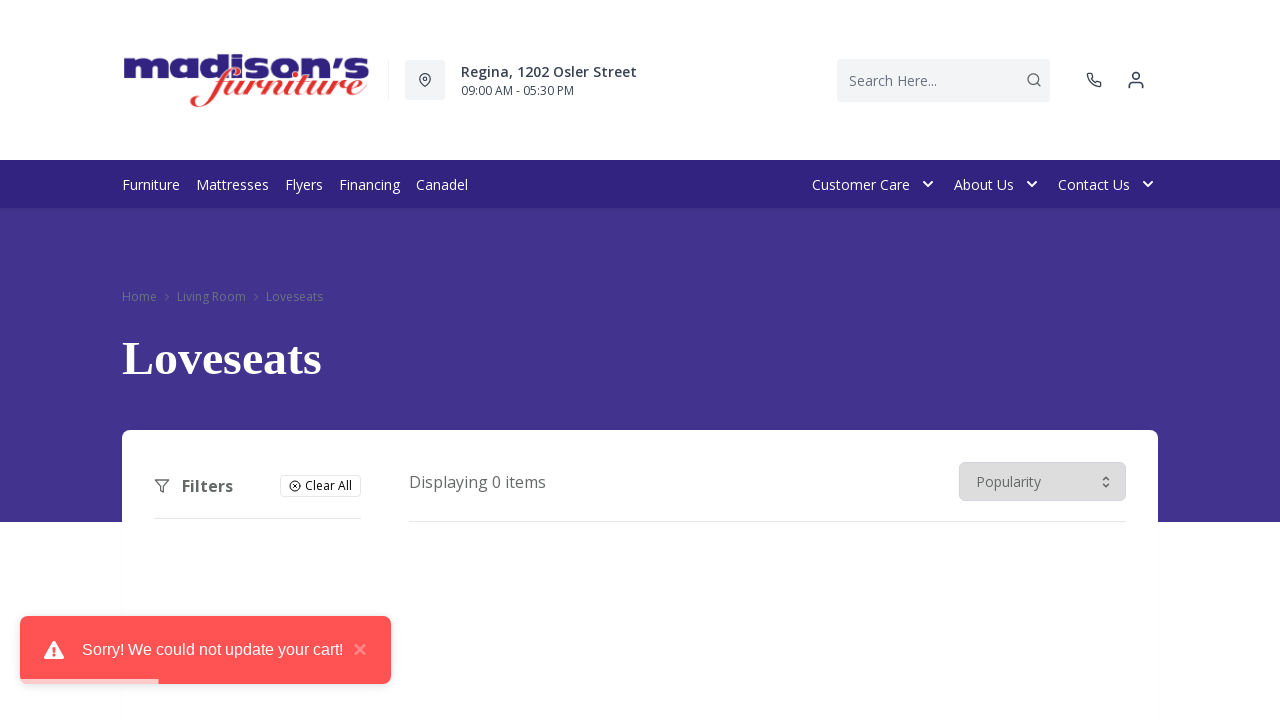

--- FILE ---
content_type: text/html; charset=utf-8
request_url: https://www.madisonsfurniture.com/collections/living-room/Living-Room-Loveseats
body_size: 42133
content:
<!DOCTYPE html>
<html lang="en" style="opacity:0;transition: opacity 500ms linear;">
  <meta name="google-site-verification" content="LnP6-YzGMg-d0aPY3MJ2szpieGzw54_cgPPlQYq6aVE"/>
  <meta name="viewport" content="width=device-width, initial-scale=1.0, height=device-height, minimum-scale=1.0, user-scalable=0, viewport-fit=cover">
  <head>
    <link href="https://fonts.googleapis.com/css2?family=Open+Sans:wght@300;400;500;600;700;800&display=swap" rel="stylesheet"><script type="application/javascript">
      var temName = "collection"; //inititalize temName globally and remove other instances
      window.resourceBasePath = "//www.madisonsfurniture.com/cdn/shop/t/53/assets/home.js?v=168518762847641322601756490243".split("home.js")[0]
    </script>
    <link rel="preconnect" href="https://cdn.shopify.com">
<link rel="preconnect" href="https://assets.dufresne.ca">
<link rel="preconnect" href="https://sr-tag.abtasty.com">
<link rel="preconnect" href="https://www.google-analytics.com">
<link rel="preconnect" href="https://s.acquire.io">
<link rel="preconnect" href="https://searchanise-ef84.kxcdn.com">
<link rel="preconnect" href="https://try.abtasty.com">
<link rel="preload" as="style" href="//www.madisonsfurniture.com/cdn/shop/t/53/assets/collection.css?v=83893509888551200531756490239">
  <link rel="preload" as="script" href="//www.madisonsfurniture.com/cdn/shop/t/53/assets/collection.js?v=106912516228051566621756490243" >
<script>
  window.YETT_BLACKLIST = [
    /easy-geo/,
    /swyment/,
    /analytics\.getshogun/,
    /messenger_commerce/,
    /pinimg\.com/,
    /justuno\.com/,
    /bat\.bing\.com/,
    /hotjar\.com/,
    /boomerang/,
    /tricorder/,
    /facebook/,
    /connect\.facebook\.net/,
    /assets\/admin/,
    /shop_events_listener/,
    /googletagmanager\.com/,
    /googletagmanager/,
    /gtm\.js/,
    /optimize\.js/,
    /browser-update\.org/,
    /tag\.rmp\.rakuten\.com/,
    /igodigital\.com/, // for salesforce
    /browser-update\.js/,
    /www\.gstatic\.com/,
    /static\.zotabox\.com/,
    /edge\.fullstory\.com/,
    /fullstory\.com/,
    /cdn\.shopify\.com\/shopifycloud\/shopify\/assets\/storefront/,
    
    /cdn\/shopifycloud\/boomerang/,
    /cdn\.shopify\.com\/s\/trekkie.*(js)$/,
    /cdn\/s\/trekkie\.storefront.*.min.js/,
    /d1liekpayvooaz\.cloudfront\.net/,
    /acquire\.io/,
    /sp\.analytics\.yahoo\.com/,
    /analytics\.tiktok\.com/,
    /cdn\.attn\.tv/,
    /s\.yimg\.com/, 
    /cdn\.jsdelivr\.net\/npm\/search-insights*/, 
    /content\.syndigo\.com/,
    /media\.flixcar\.com/,
    /media\.flixfacts\.com/,
    /aca\.506\.io/, 
    /wpm@*\/web-pixel-*\/sandbox\/worker\.modern\.js/,
    /ct\.pinterest\.com/, 
    /login-ds\.dotomi\.com/,
    /clarity\.ms/
  ]
</script>
<script src="//www.madisonsfurniture.com/cdn/shop/t/53/assets/yett.min.js?v=104417259415931294491756490086"></script>





<script type="text/javascript">
  (function(){
    let ENABLE_HIDE = false;
    if(ENABLE_HIDE !== true) return

    let ENABLE_KEY = "tdg-key";

    const hideInit = function() {
        // Should we hide? If so, show overlay. If not, hide overlay.
        let hide = shouldHide()

        if(hide === true) {
            hideSite()
        } else {
            revealSite()
        }

        if(hide === true) {
            // Check if user should be able to access the site only if we are hiding
            handleAccess()
        }
    }

    const handleAccess = function() {
        let access = hasDebugParameter()

        if(access === true) {
            // Debug parameter found, set cookie and reload page
            setCookie()
            window.location.reload()
        }
    }

    const shouldHide = function() {
        // Hide if cookie doesn't exist
        let shouldHide = !cookieExists()

        return shouldHide
    }

    const setCookie = function() {
      var expiresMS = 24 * 60 * 60 * 1000 // 1 day
      var expiresDate = new Date()
      expiresDate.setTime(expiresDate.getTime() + expiresMS)
      document.cookie = `visible_${ENABLE_KEY}=true; expires=${expiresDate.toUTCString()}`
    }

    const cookieExists = function() {
      var hideSiteCookie = document.cookie.split('; ').find(c => c.startsWith(`visible_${ENABLE_KEY}`))

      return !!hideSiteCookie
    }

    const hideSite = function() {
        let overlay = document.querySelector('#site-hide');
        overlay.style.display = 'block';
    }

    const revealSite = function() {
        let overlay = document.querySelector('#site-hide');
        overlay.style.display = 'none';
    }

    const hasDebugParameter = function() {
        let params = new URLSearchParams(window.location.search)
        let debugParam = params.get('showsite') === 'true';

        return debugParam === true
    }

    hideInit()
  })();
</script>
<meta charset="utf-8"/>
    <meta http-equiv="X-UA-Compatible" content="IE=edge"/>
    <meta name="viewport" content="width=device-width, initial-scale=1.0, height=device-height, minimum-scale=1.0, user-scalable=0, viewport-fit=cover"/>
    <meta name="theme-color" content=""/>
    <meta http-equiv="Accept-CH" content="DPR, Width">
    <link rel="canonical" href="https://www.madisonsfurniture.com/collections/living-room/living-room-loveseats" />
    <title>
      Living Room&ndash; Tagged &quot;Living Room-Loveseats&quot;&nbsp;&#124; Madison&#39;s Furniture</title>
    <meta name="description" content="Madison's Furniture, one of the largest furniture retailers in Regina."><link rel="shortcut icon" href="https://res.cloudinary.com/drsg/image/upload/w_32,h_32,c_fill,f_auto,q_auto,dpr_auto,fl_progressive/Kiosk/Ico/madisonico_vpu081.ico" type="image/png"/>
    <style id="root-recliner-styles">
  :root{
    --color-gray-50: #F9FAFB;
    --color-gray-100: #F3F4F6;
    --color-gray-200: #E5E7EB;
    --color-gray-300: #D1D5DB;
    --color-gray-400: #9CA3AF;
    --color-gray-500: #6B7280;
    --color-gray-600: #4B5563;
    --color-gray-700: #374151;
    --color-gray-800: #1F2937;
    --color-gray-900: #111827;
    --color-yellow-100: #FEF9C3;
    --color-yellow-200: #FEF08A;
    --color-yellow-300: #FDE047;
    --color-yellow-400: #FACC15;
    --color-yellow-500: #EAB308;
    --color-orange-100: #FFEDD5;
    --color-orange-200: #FED7AA;
    --color-orange-300: #FDBA74;
    --color-orange-400: #FB923C;
    --color-orange-500: #F97316;
    --color-red-100: #FEE2E2;
    --color-red-200: #FECACA;
    --color-red-300: #FCA5A5;
    --color-red-400: #F87171;
    --color-red-500: #EF4444;
    --color-red-700: #DF1717;
    --color-green-100: #D1FAE5;
    --color-green-200: #A7F3D0;
    --color-green-300: #6EE7B7;
    --color-green-400: #34D399;
    --color-green-500: #10B981;
    --color-indigo-100: #E0E7FF;
    --color-indigo-200: #C7D2FE;
    --color-indigo-300: #A5B4FC;
    --color-indigo-400: #818CF8;
    --color-indigo-500: #6366F1;
    --color-on-sale: #e7322d;
    --color-brand-50: #4c8c2b;
    --color-brand-100: #d6d3e5;
    --color-brand-300: #ada7cc;
    --color-brand-500: #847bb2;
    --color-brand-700: #5a4e99;
    --color-brand-800: #46388c;
    --color-brand-900: #322380;
    --color-link: #050505;
    --color-link-hover: #322380;
    --color-text: #656a67;
    --color-headings: #e7322d;
    --font-body:  "Work Sans",sans-serif; 
    --font-heading:  Fraunces,serif; 
  }
  @font-face {font-family: "element-icons"; src: url("//www.madisonsfurniture.com/cdn/shop/t/53/assets/element-icons.woff?v=169404310336129790121756490086") format("woff"), url("//www.madisonsfurniture.com/cdn/shop/t/53/assets/element-icons.ttf?v=84375329467733851761756490086") format("truetype"); font-weight: normal; font-display: "auto"; font-style: normal;}

   
  body{
    background-color:#ffffff;
  font-family: "Open Sans", sans-serif!important;
  }
  #main-wrapper{
    background-color:#ffffff;
  }
  .show-after-load{
    opacity:0 !important;
    visibility: hidden !important;
  }
  html.css-loaded .show-after-load{
    opacity:1 !important;
    visibility: visible !important;
  }
</style>
<link rel="preload" as="style" href="//www.madisonsfurniture.com/cdn/shop/t/53/assets/collection.css?v=83893509888551200531756490239" id="rec-stylesheet">
  <noscript><link rel="stylesheet" href="//www.madisonsfurniture.com/cdn/shop/t/53/assets/collection.css?v=83893509888551200531756490239"></noscript>
<script>
const recStylesheet = document.querySelector('#rec-stylesheet');
recStylesheet.onload = function(e) {
  this.rel='stylesheet'
  document.documentElement.classList.add('css-loaded')
  setTimeout(function(){document.documentElement.style.opacity = 1;},1400)
  this.onload=null; // some browser fire this multiple times!
}
</script>
<style id="custom_css">@media (min-width: 768px){    body .header__logo {        max-width: 250px;   }}@media (min-width: 992px){     .header-v2 {       height: 160px !important;    }    .catalog-menu::before {        top: 160px !important;    }}.menu_item, .navigation-bar ,.navigation-bar .container .items-center {background-color: #322380 !important;border-color: #322380 !important;}.menu_item__link {    color: #ffff !important;}.navigation-bar .container .border-t{border-top-width: 0px;}.menu_item svg path{fill: #ffff; !important}/* Start - Tooltip */[data-title] {  position: relative;  text-transform: capitalize;}[data-title]:hover::before {  content: attr(data-title);  position: absolute;  bottom: -26px;  display: inline-block;  padding: 3px 6px;  border-radius: 2px;  background: #FFF;  color: #000;  font-size: 12px;  white-space: nowrap;  border:1px solid;  z-index:99;}/* End - Tooltip *//*Added margin top for product detail page start */ .template-product #shopify-section-footer {     margin-top: 1rem;}/*Added margin top for product detail page end */ .footer-links .footer-top__col-title b {     font-size: 14px;     font-weight: 600;} .products-list__item > div {    height: 100%;}.pdp__gallery .swiper-gallery .swiper-slide.swiper-slide-active {    opacity: 1;}.account-page #nav #myAccount,.account-page #nav #orders,.account-page #nav #myWishlist,.account-page #nav #chatnow,.account-page div[data-section="account"],.account-page div[data-section="orders"],.account-page div[data-section="whishlist"],.account-page div[data-section="chatnow"] {  display: none;}.pdp .tabactive {    border-bottom: 3px solid var(--color-brand-500) !important;    color: var(--color-brand-500) !important;}.ab_original_searchbar {    display: block;}</style>
<!-- Google Tag Manager -->
<script>(function(w,d,s,l,i){w[l]=w[l]||[];w[l].push({'gtm.start':
new Date().getTime(),event:'gtm.js'});var f=d.getElementsByTagName(s)[0],
j=d.createElement(s),dl=l!='dataLayer'?'&l='+l:'';j.async=true;j.src=
'https://www.googletagmanager.com/gtm.js?id='+i+dl;f.parentNode.insertBefore(j,f);
})(window,document,'script','dataLayer','GTM-KLNTT6F');</script>
<!-- End Google Tag Manager --><script type="application/ld+json">
  {
    "@context": "https://schema.org",
    "@type": "Organization",
    "name": "Madison\u0026#39;s Furniture",
    "url": "https:\/\/www.madisonsfurniture.com",
    "description": "Madison's Furniture, one of the largest furniture retailers in Regina.",
    "logo": "https:\/\/res.cloudinary.com\/drsg\/image\/upload\/w_256,c_scale,f_auto,q_auto,dpr_auto,fl_progressive\/Kiosk\/Logo\/Madisons.png",
    "image": "https:\/\/res.cloudinary.com\/drsg\/image\/upload\/w_256,c_scale,f_auto,q_auto,dpr_auto,fl_progressive\/Kiosk\/Logo\/Madisons.png",
    "sameAs": [
      "",
      "https:\/\/www.facebook.com\/MadisonsRegina",
      "",
      "",
      "",
      "",
      "",
      ""
    ],
    "address": {
        "@type": "PostalAddress",
        "streetAddress": "1315 Bishop Street North, Suite 195 (dRSG)",
        "addressLocality": "Cambridge",
        "addressRegion": "Ontario",
        "postalCode": "N1R6Z2",
        "addressCountry": "Canada"
    },
    "telephone": "(306) 757-4137"
  }
  </script><script>window.performance && window.performance.mark && window.performance.mark('shopify.content_for_header.start');</script><meta id="shopify-digital-wallet" name="shopify-digital-wallet" content="/11319898/digital_wallets/dialog">
<link rel="alternate" type="application/atom+xml" title="Feed" href="/collections/living-room/Living-Room-Loveseats.atom" />
<link rel="alternate" type="application/json+oembed" href="https://www.madisonsfurniture.com/collections/living-room/living-room-loveseats.oembed">
<script async="async" src="/checkouts/internal/preloads.js?locale=en-CA"></script>
<script id="shopify-features" type="application/json">{"accessToken":"4f03807fb3a743fa23a782ea80b9afde","betas":["rich-media-storefront-analytics"],"domain":"www.madisonsfurniture.com","predictiveSearch":true,"shopId":11319898,"locale":"en"}</script>
<script>var Shopify = Shopify || {};
Shopify.shop = "madisons-furniture.myshopify.com";
Shopify.locale = "en";
Shopify.currency = {"active":"CAD","rate":"1.0"};
Shopify.country = "CA";
Shopify.theme = {"name":"Recliner--2025-29-08","id":150439657699,"schema_name":"Recliner","schema_version":"15.25.2","theme_store_id":null,"role":"main"};
Shopify.theme.handle = "null";
Shopify.theme.style = {"id":null,"handle":null};
Shopify.cdnHost = "www.madisonsfurniture.com/cdn";
Shopify.routes = Shopify.routes || {};
Shopify.routes.root = "/";</script>
<script type="module">!function(o){(o.Shopify=o.Shopify||{}).modules=!0}(window);</script>
<script>!function(o){function n(){var o=[];function n(){o.push(Array.prototype.slice.apply(arguments))}return n.q=o,n}var t=o.Shopify=o.Shopify||{};t.loadFeatures=n(),t.autoloadFeatures=n()}(window);</script>
<script id="shop-js-analytics" type="application/json">{"pageType":"collection"}</script>
<script defer="defer" async type="module" src="//www.madisonsfurniture.com/cdn/shopifycloud/shop-js/modules/v2/client.init-shop-cart-sync_BT-GjEfc.en.esm.js"></script>
<script defer="defer" async type="module" src="//www.madisonsfurniture.com/cdn/shopifycloud/shop-js/modules/v2/chunk.common_D58fp_Oc.esm.js"></script>
<script defer="defer" async type="module" src="//www.madisonsfurniture.com/cdn/shopifycloud/shop-js/modules/v2/chunk.modal_xMitdFEc.esm.js"></script>
<script type="module">
  await import("//www.madisonsfurniture.com/cdn/shopifycloud/shop-js/modules/v2/client.init-shop-cart-sync_BT-GjEfc.en.esm.js");
await import("//www.madisonsfurniture.com/cdn/shopifycloud/shop-js/modules/v2/chunk.common_D58fp_Oc.esm.js");
await import("//www.madisonsfurniture.com/cdn/shopifycloud/shop-js/modules/v2/chunk.modal_xMitdFEc.esm.js");

  window.Shopify.SignInWithShop?.initShopCartSync?.({"fedCMEnabled":true,"windoidEnabled":true});

</script>
<script>(function() {
  var isLoaded = false;
  function asyncLoad() {
    if (isLoaded) return;
    isLoaded = true;
    var urls = ["\/\/www.powr.io\/powr.js?powr-token=madisons-furniture.myshopify.com\u0026external-type=shopify\u0026shop=madisons-furniture.myshopify.com","https:\/\/plan-app-ui.fairstone.ca\/merchants\/madisons-furniture\/fairstone-script-4mnebmbk31goy.js?shop=madisons-furniture.myshopify.com","https:\/\/searchanise-ef84.kxcdn.com\/widgets\/shopify\/init.js?a=0C0z4J3p0Q\u0026shop=madisons-furniture.myshopify.com"];
    for (var i = 0; i < urls.length; i++) {
      var s = document.createElement('script');
      s.type = 'text/javascript';
      s.async = true;
      s.src = urls[i];
      var x = document.getElementsByTagName('script')[0];
      x.parentNode.insertBefore(s, x);
    }
  };
  if(window.attachEvent) {
    window.attachEvent('onload', asyncLoad);
  } else {
    window.addEventListener('load', asyncLoad, false);
  }
})();</script>
<script id="__st">var __st={"a":11319898,"offset":-21600,"reqid":"06860295-9db8-444a-b54a-200afb780e84-1769212601","pageurl":"www.madisonsfurniture.com\/collections\/living-room\/Living-Room-Loveseats","u":"dac5ac66b319","p":"collection","rtyp":"collection","rid":137123332209};</script>
<script>window.ShopifyPaypalV4VisibilityTracking = true;</script>
<script id="captcha-bootstrap">!function(){'use strict';const t='contact',e='account',n='new_comment',o=[[t,t],['blogs',n],['comments',n],[t,'customer']],c=[[e,'customer_login'],[e,'guest_login'],[e,'recover_customer_password'],[e,'create_customer']],r=t=>t.map((([t,e])=>`form[action*='/${t}']:not([data-nocaptcha='true']) input[name='form_type'][value='${e}']`)).join(','),a=t=>()=>t?[...document.querySelectorAll(t)].map((t=>t.form)):[];function s(){const t=[...o],e=r(t);return a(e)}const i='password',u='form_key',d=['recaptcha-v3-token','g-recaptcha-response','h-captcha-response',i],f=()=>{try{return window.sessionStorage}catch{return}},m='__shopify_v',_=t=>t.elements[u];function p(t,e,n=!1){try{const o=window.sessionStorage,c=JSON.parse(o.getItem(e)),{data:r}=function(t){const{data:e,action:n}=t;return t[m]||n?{data:e,action:n}:{data:t,action:n}}(c);for(const[e,n]of Object.entries(r))t.elements[e]&&(t.elements[e].value=n);n&&o.removeItem(e)}catch(o){console.error('form repopulation failed',{error:o})}}const l='form_type',E='cptcha';function T(t){t.dataset[E]=!0}const w=window,h=w.document,L='Shopify',v='ce_forms',y='captcha';let A=!1;((t,e)=>{const n=(g='f06e6c50-85a8-45c8-87d0-21a2b65856fe',I='https://cdn.shopify.com/shopifycloud/storefront-forms-hcaptcha/ce_storefront_forms_captcha_hcaptcha.v1.5.2.iife.js',D={infoText:'Protected by hCaptcha',privacyText:'Privacy',termsText:'Terms'},(t,e,n)=>{const o=w[L][v],c=o.bindForm;if(c)return c(t,g,e,D).then(n);var r;o.q.push([[t,g,e,D],n]),r=I,A||(h.body.append(Object.assign(h.createElement('script'),{id:'captcha-provider',async:!0,src:r})),A=!0)});var g,I,D;w[L]=w[L]||{},w[L][v]=w[L][v]||{},w[L][v].q=[],w[L][y]=w[L][y]||{},w[L][y].protect=function(t,e){n(t,void 0,e),T(t)},Object.freeze(w[L][y]),function(t,e,n,w,h,L){const[v,y,A,g]=function(t,e,n){const i=e?o:[],u=t?c:[],d=[...i,...u],f=r(d),m=r(i),_=r(d.filter((([t,e])=>n.includes(e))));return[a(f),a(m),a(_),s()]}(w,h,L),I=t=>{const e=t.target;return e instanceof HTMLFormElement?e:e&&e.form},D=t=>v().includes(t);t.addEventListener('submit',(t=>{const e=I(t);if(!e)return;const n=D(e)&&!e.dataset.hcaptchaBound&&!e.dataset.recaptchaBound,o=_(e),c=g().includes(e)&&(!o||!o.value);(n||c)&&t.preventDefault(),c&&!n&&(function(t){try{if(!f())return;!function(t){const e=f();if(!e)return;const n=_(t);if(!n)return;const o=n.value;o&&e.removeItem(o)}(t);const e=Array.from(Array(32),(()=>Math.random().toString(36)[2])).join('');!function(t,e){_(t)||t.append(Object.assign(document.createElement('input'),{type:'hidden',name:u})),t.elements[u].value=e}(t,e),function(t,e){const n=f();if(!n)return;const o=[...t.querySelectorAll(`input[type='${i}']`)].map((({name:t})=>t)),c=[...d,...o],r={};for(const[a,s]of new FormData(t).entries())c.includes(a)||(r[a]=s);n.setItem(e,JSON.stringify({[m]:1,action:t.action,data:r}))}(t,e)}catch(e){console.error('failed to persist form',e)}}(e),e.submit())}));const S=(t,e)=>{t&&!t.dataset[E]&&(n(t,e.some((e=>e===t))),T(t))};for(const o of['focusin','change'])t.addEventListener(o,(t=>{const e=I(t);D(e)&&S(e,y())}));const B=e.get('form_key'),M=e.get(l),P=B&&M;t.addEventListener('DOMContentLoaded',(()=>{const t=y();if(P)for(const e of t)e.elements[l].value===M&&p(e,B);[...new Set([...A(),...v().filter((t=>'true'===t.dataset.shopifyCaptcha))])].forEach((e=>S(e,t)))}))}(h,new URLSearchParams(w.location.search),n,t,e,['guest_login'])})(!0,!0)}();</script>
<script integrity="sha256-4kQ18oKyAcykRKYeNunJcIwy7WH5gtpwJnB7kiuLZ1E=" data-source-attribution="shopify.loadfeatures" defer="defer" src="//www.madisonsfurniture.com/cdn/shopifycloud/storefront/assets/storefront/load_feature-a0a9edcb.js" crossorigin="anonymous"></script>
<script data-source-attribution="shopify.dynamic_checkout.dynamic.init">var Shopify=Shopify||{};Shopify.PaymentButton=Shopify.PaymentButton||{isStorefrontPortableWallets:!0,init:function(){window.Shopify.PaymentButton.init=function(){};var t=document.createElement("script");t.src="https://www.madisonsfurniture.com/cdn/shopifycloud/portable-wallets/latest/portable-wallets.en.js",t.type="module",document.head.appendChild(t)}};
</script>
<script data-source-attribution="shopify.dynamic_checkout.buyer_consent">
  function portableWalletsHideBuyerConsent(e){var t=document.getElementById("shopify-buyer-consent"),n=document.getElementById("shopify-subscription-policy-button");t&&n&&(t.classList.add("hidden"),t.setAttribute("aria-hidden","true"),n.removeEventListener("click",e))}function portableWalletsShowBuyerConsent(e){var t=document.getElementById("shopify-buyer-consent"),n=document.getElementById("shopify-subscription-policy-button");t&&n&&(t.classList.remove("hidden"),t.removeAttribute("aria-hidden"),n.addEventListener("click",e))}window.Shopify?.PaymentButton&&(window.Shopify.PaymentButton.hideBuyerConsent=portableWalletsHideBuyerConsent,window.Shopify.PaymentButton.showBuyerConsent=portableWalletsShowBuyerConsent);
</script>
<script data-source-attribution="shopify.dynamic_checkout.cart.bootstrap">document.addEventListener("DOMContentLoaded",(function(){function t(){return document.querySelector("shopify-accelerated-checkout-cart, shopify-accelerated-checkout")}if(t())Shopify.PaymentButton.init();else{new MutationObserver((function(e,n){t()&&(Shopify.PaymentButton.init(),n.disconnect())})).observe(document.body,{childList:!0,subtree:!0})}}));
</script>

<script>window.performance && window.performance.mark && window.performance.mark('shopify.content_for_header.end');</script>
    <meta property="og:site_name" content="Madison&#39;s Furniture">
<meta property="og:url" content="https://www.madisonsfurniture.com/collections/living-room/living-room-loveseats">
<meta property="og:title" content="Living Room">
<meta property="og:type" content="product.group">
<meta property="og:description" content="Madison's Furniture, one of the largest furniture retailers in Regina."><meta property="og:image" content="https://res.cloudinary.com/drsg/image/upload/w_1200,c_scale,f_auto,q_auto,dpr_auto,fl_progressive/Kiosk/Logo/Madisons_New_Loc_scb6u3.jpg">
    <meta property="og:image:secure_url" content="http://res.cloudinary.com/drsg/image/upload/w_1200,c_scale,f_auto,q_auto,dpr_auto,fl_progressive/Kiosk/Logo/Madisons_New_Loc_scb6u3.jpg">
    
    <meta property="og:image:alt" content="">
<meta name="twitter:site" content="@">
<meta name="twitter:card" content="summary_large_image">
<meta name="twitter:title" content="Living Room">
<meta name="twitter:description" content="Madison's Furniture, one of the largest furniture retailers in Regina.">
<script>
  var rock_messages = {"en":{"products": { "product": {"inventory_tracking_in_stock":"%{qty} in stock", "inventory_tracking_threshold_message":"Reservable" },"atp" : {"ships_by":"Ships by", "ships_as_soon_as":"Ships as soon as"} },"header":{"cart":{"top":"My","bottom":"Cart"},"account":{"top":"My","bottom":"Account","loggedInTop":"My Account"},"wishlist":{"top":"My","bottom":"Wishlist"},"search":{"placeholder":"Search Here..."}},"slideIns":{"account":{"greeting":"Hi {customer}!","heading":"Sign in to your account!"},"wishlist":{"heading":"My Wishlist ({num})","instructions":"Click on the {icon} icons to collect products here!"},"cart":{"heading":"My Cart ({num})","subtotalLabel":"Subtotal:","checkoutBtn":"Checkout"}},"cart":{"heading":"my cart","products":{"removeBtn":"Remove","addToWishlistBtn":"Add to wishlist","removeFromWishlistBtn":"Added to wishlist","originalPriceLabel":"Original Price","salePriceLabel":"Sale Price","discountedPriceLabel":"Discounted Price","quantityPickerLabel":"Quantity","quantityValue":"x {num}","totalLabel":"Total","totalSavedLabel":"{num} saved!","discountValue":"Discount: {num}"},"orderSummaryLabel":"Order Summary","originalPriceLabel":"Original Price","youSaveLabel":"You save","tax":{"gst":{"label":"Est. GST","value":"Calculated at checkout"},"pst":{"label":"Est. PST","value":"Calculated at checkout"}},"shippingOrPickup":{"label":"Shipping \/ Pickup","value":"Select at checkout"},"total":{"label":"Total","subscript":"before tax"},"continueToCheckoutBtn":"Continue to Checkout","continueWithCardBtn":"Proceed to checkout","continueWithFinancingBtn":"Checkout With Financing", "selectFinancingOption":"Select a Finance Option","whatsIncluded":"Translation missing: en.rock_messages.cart.whatsIncluded", "pdpRegionNotAvailableMsg":"Sorry, this product is not available in this region", "cartRegionNotAvailableMsg":"Sorry, this product is not available in your area. To proceed you may either change your postal code or remove this product from your cart.","cartDrsgApplianceNotAvailableMsg":"Financing is not available for this product.", "miniCart":{"protect":"Translation missing: en.rock_messages.cart.miniCart.protect", "protectOneQTY":"Translation missing: en.rock_messages.cart.miniCart.protectOneQTY", "protection":"Translation missing: en.rock_messages.cart.miniCart.protection", "protectionPlanUpdated":"Translation missing: en.rock_messages.cart.miniCart.protectionPlanUpdated", "pppModalCTA_Add":"Translation missing: en.rock_messages.cart.miniCart.pppModalCTA_Add", "pppModalCTA_Or":"Translation missing: en.rock_messages.cart.miniCart.pppModalCTA_Or", "yearLabel":"Translation missing: en.rock_messages.cart.miniCart.yearLabel", "noThanks":"Translation missing: en.rock_messages.cart.miniCart.noThanks"}}, "isPPPErrorStr": {"errorMessage":"This protection plan is currently unavailable in your region. Please remove it to continue to checkout."},"storeLocator":{"heading":"You closest store based on","updateBtn":"Update","updateBtnLong":"Update Postal Code","updateOr":"or","today":"Today:","getDirectionsBtn":"Get Directions","allLocationsBtn":"All Locations","shippingOptionsBtn":"Shipping Options","qcMessageFrench":"Translation missing: en.rock_messages.storeLocator.qcMessageFrench","qcMessageEnglish":"Translation missing: en.rock_messages.storeLocator.qcMessageEnglish"},"shippingNotification":{"spendToGetFreeShippingMessage":"Spend {spend} more to get free shipping!"},"forms":{"newsletter":{"email_placeholder":"Email address","error":"Error"},"login":{"emailAddressLabel":"Email Address","passwordLabel":"Password","forgotPasswordBtn":"Forgot password?","signInBtn":"Sign In","newCustomerLabel":"New Customer?","createAccountBtn":"Create Account"}},"pdp":{"brandLabel":"By","skuLabel":"SKU:","vendorModelNumberLabel":"VMN:","addToWishlistBtn":"Add to wishlist","removeFromWishlistBtn":"Added to wishlist","addToCartBtn":"Add to cart", "stickyaddToCartBtn":"Add to cart", "closestStore":"Your closest store:","financingTab":{"title":"Financing Options","learnMore":{"prefix":"** Learn More about {0}","suffix":"Financing"},"monthsLabel":"{num} months **"},"infoTab":{"title":"Product Information","overviewLabel":"Overview","detailsLabel":"Product Details","featuresLabel":"Features","specificationsLabel":"Specifications","dimensions":{"label":"Dimensions","width":"W:","depth":"D:","height":"H:"},"weightLabel":"Weight","assemblyInstructions":{"label":"Assembly Instructions","btn":"Download Assembly Instructions"},"additionalDimensionsLabel":"Additional Dimensions"},"itemsIncludedTab":{"title":"Items Included","quantityLabel":"Quantity:","dimensions":{"label":"Dimensions:","width":"W:","depth":"D:","height":"H:"},"vendorModelNoLabel":"VMN:"},"reviewsTab":{"title":"Customer Reviews"},"seriesTab":{"title":"Also in this Series"}, "discountLables":{"save":"Save", "saveupto":"Save up to", "percentOff":"%"}},"financing":{"label":"As low as","value":"{cost} per month ({num} Months)","noPaymentForXMonth":"No Payments Same As Cash for {num} Months", "financingAvailable":"Financing Available", "financingCreditAvailable":"credit available with Fairstone","financingCreditAvailableCheckout":"Credit available with Fairstone during checkout,","financingLearnMore":"Learn More About Financing","efNoPaymentForXMonth":"Pay now or don\u0026#39;t pay for {num} mos.", "equalMonthPayment":"equal monthly payments","airPercentage":"at {air}% AIR","noInterest":"no interest", "deferredPayment":"Deferred payments", "months":"months", "chatNow":"Chat now", "financingPlans":"Financing Plans", "financingCalculator":"Financing Calculator", "financeWant":"1. How much do you want to finance?", "reviewMontlyPayment":"2. Review equal monthly payment options.*", "totalFinancingAmount":"Total financing amount", "approvedCredit":"*On approved credit. Plus applicable fees and taxes.", "monthSign":"\/mo.","efInfoWindowDetailLink":"Learn More","efInfoWindowMsg":"On approved credit. Plus applicable fees and taxes.","label_prefix":"Or pay","financingCalulatorLink":"Financing calculator","efOrderSummartDetailLink":"See how","efMonthDetails":"{months} mos.","apply":"Apply","terms":"Terms","affirmText":"Translation missing: en.rock_messages.financing.affirmText","affirmCta":"Translation missing: en.rock_messages.financing.affirmCta","remaining":"remaining","lessThanHour":"Less than an hour remaining","saleEnds":"Sale ends"},"breadcrumbs":{"home":"Home"},"store":{"storeHoursLabel":"Store Hours","openTodayLabel":"Open today","storeAddressLabel":"Store Address","storePhoneLabel":"Store Phone","storeGuestCareCenterPhoneLabel":"Guest Care Center Phone","supportLabel":"Support","bookAppointmentLabel":"Book an appointment","storePageNotFoundError":"Store Page not found!", "otherStoreLocations": "Other Locations"},"menu":{"backBtn":"Back","browseAllBtn":"Browse all","shopAllBtn":"Shop all"},"collection":{"sortByLabel":"Sort by:","showInStockLabel":"Only Available:","displayingTotalLabel":"Displaying {num} out of {total} items","displayingNumLabel":"Displaying {num} items","noMoreItems":"No more items","noResultsFound":"No Results Found","readMoreBtn":"read more","readLessBtn":"read less","filter":{"heading":"Filters","showLess":"Show less","showMore":"Show more","clearAll":"Clear All","searchFor":"Search for"},"infinite":{"label":{"known":"There are {num} more products to see","unknown":"There are more products to see"},"button":"LOAD MORE"},"headerV2":{"subcollectionSelectorLabel":"show me","subcollectionSelectorDefaultValue":"everything"}},"promos":{"bundles":{"heading":"Limited time offer","openSectionBtn":"View Savings","closeSectionBtn":"Close","orLabel":"or","offerLabel":"Offer:","buyThisLabel":"Buy this:","getThisLabel":"Select your discount: {num} items","totalPriceLabel":"Total price","addItemsToCartBtn":"Add 2 items to cart"},"bar":{"viewMoreBtn":"View More Deals","viewMoreBtnSecondary":"from this category"}},"addressBook":{"addressBook":"Address Book","addAddress":"Add Address","Address1":"Address 1","Address2":"Address 2","City":"City","Province":"Province","Country":"Country","PostalCode":"Postal Code"},"general":{"currentItem":"Current Item","myAccount":"My Account","myOrders":"My Orders","logOut":"Log out","cancel":"Cancel","FirstName":"First Name","LastName":"Last Name","PleaseInput":"Please Input","Save":"Save","Delete":"Delete","Edit":"Edit","Default":"Default","SetDefault":"Set Default"},"cartOrderSummaryMessages": {"messagePromo" : "*If you have a promo code you may apply it at checkout.","ef_messagePromoMobile" : "Translation missing: en.rock_messages.cartOrderSummaryMessages.ef_messagePromoMobile","messageShippingOrPickup" : "Select your shipping or pick up option in the checkout","atpMessage" : "Receive your items as early as {atp} ","financeMessage" : "Learn More About Financing","ef_financeMessage":"Explore other financing options"},"productCard":{"quickView":"Quick View"},"algolia":{"loadMore":"Load More","currentlyViewing":"Viewing {start} - {end} of {total} products","queryResults":"{total} Search results for “{query}”","queryResultsPLP":"Displaying {total} Results","filters":"Filters","todayDeal":"Today\u0026#39;s deals","fastDeliveryTO":"Fast Delivery to","mobileFilters":"Filter \u0026amp; Sort","filter":"Translation missing: en.rock_messages.algolia.filter","sort":"Translation missing: en.rock_messages.algolia.sort","viewXProducts":"View {total} products","sortByLabel":"Sort by:","clearAll":"Clear All","noSearchResult":"Sorry, we currently don\u0026#39;t have any products that match your preferences.","tryTheFollowing":"Try the following:","noSearchResultLi-1":"Shop by category.","noSearchResultLi-2":"Disable fast delivery option or today’s deals.","noSearchResultLi-3":"Verify your postal code."},"algoliaAutoComplete": {"trendingSearch" : "Trending searches","mostPopular" : "Most popular","mostPopularSearchTerm" : "Most popular results for {searchTerm}","suggestions" : "Suggestions","viewAll" : "View all","clearAll" : "Clear all","recentSearches" : "Recent searches","noSearchResult" : "Sorry, we didn\u0026#39;t find any matches for {searchTerm} ","tryTheFollowing" : "Try the following:","noSearchResultLi-1" : "Double check your spelling","noSearchResultLi-2" : "Shop by category"},"rta": {"tabLabel" : "Assembly documents","tabDetailHeading" : "Assembly instructions","downloadAll" : "Download all","vmn" : "VMN","documentLabel" : "Assembly document", "customerRequiredAssembly":"Customer assembly required", "seeDetails":"See details ", "assemblyRequired":"Assembly required", "anyQuestions":"Any questions?", "downloadDocument":"Download #{item}", "viewDocument":"View #{item}", "chatNow":"Chat now"},"blogs": {"byAuthor" : "by {author}","loadMore" : "Load more","paginationDetail" : "Viewing {start} - {end} of {total} articles","sort" : "Sort","sortByLabel" : "Sort By","noSearchResult" : "Sorry, we didn’t find any matches for “{searchTerm}”.","tryTheFollowing" : "Try the following:","noSearchResultLi-1" : "Double-check your spelling.","noSearchResultLi-2" : "Use more general keywords (e.g., \u0026quot;sofa\u0026quot; instead of \u0026quot;blue velvet sofa\u0026quot;).","noSearchResultLi-3" : "Browse our popular categories below for fresh ideas.","checkoutBlog" : "Check out our latest blog posts","searchIn" : "Search in {pageTitle}","sortNewest" : "Newest","sortOldest" : "Oldest","sortAtoZ" : "A-Z","sortZtoA" : "Z-A","tags" : "Tags"}}}
// prettier-ignore
  var tdg = {
    shop: {
      id: 11319898,
      name: "Madison\u0026#39;s Furniture",
      base_url: "https:\/\/www.madisonsfurniture.com",
      settings: {"preload_tags":"","admin_customer_tag":"TDGAdmin","remove_strings_characters":"","page_templates":"","bread_enable_pdp":true,"bread_enable_collection":true,"bread_enable_my_account":true,"bread_enable_blog":true,"cypress_setting":"","cart_type":"basic","cart_delivery_prepend_title":"Free Pick Up","cart_delivery_prepend_handle":"Better Shipping App-BetterShipping-Free%20Pick%20Up-0.00","cart_delivery_prepend_price":"0","cart_sfl":false,"cart_sfl_api":"https:\/\/4gyo0dk62l.execute-api.ca-central-1.amazonaws.com\/development","Learn_more_about_financing":"\/pages\/financing","cart_show_q":true,"handle_fairstone_planissue":false,"fairstone_script_url":"ajax\/libs\/jquery\/3.5.1\/jquery.min.js","enable_shipping_note":false,"free_shipping_cutoff":500,"free_shipping_cart_message":"You may qualify for free local shipping*","checkout_fairstone_selector":"38499549253","checkout_fairstone_text":"Financing","checkout_show_fairstone_logo":true,"checkout_show_fairstone_financing_card":true,"collection_header_type":"v1","collection_content_type":"shopify","collection_algolia_facets":"","collection_algolia_show_more_limit":5,"collection_algolia_refinements_excluded_attributes":"","collection_algolia_sort_indexes":"","collection_algolia_num_items":36,"collection_algolia_appliance_categories":"Laundry Room,Kitchen Appliances","collection_section_type":"original","address_section":"new","my_account_section":false,"order_section":false,"wishlist_account":false,"chat_now_account":false,"my_account_section_url":"\/account\/addresses","canada_area_code":"","color_text_darkness":"color_gray_700","color_headings":"#e7322d","color_link":"#050505","color_link_hover":"#322380","color_body":"#ffffff","color_main":"#ffffff","on_sale_price_color":"#e7322d","color_brand_50":"#4c8c2b","color_brand_100":"#d6d3e5","color_brand_300":"#ada7cc","color_brand_500":"#847bb2","color_brand_700":"#5a4e99","color_brand_800":"#46388c","color_brand_900":"#322380","default_theme_color":"#F98D2C","enable_console_logs":false,"custom_css":"@media (min-width: 768px){\n    body .header__logo {\n        max-width: 250px;\n   }\n}\n@media (min-width: 992px){ \n    .header-v2 {\n       height: 160px !important;\n    }\n    .catalog-menu::before {\n        top: 160px !important;\n    }\n}\n.menu_item, .navigation-bar ,.navigation-bar .container .items-center {background-color: #322380 !important;\nborder-color: #322380 !important;}\n.menu_item__link {\n    color: #ffff !important;\n}\n.navigation-bar .container .border-t{\nborder-top-width: 0px;\n}\n.menu_item svg path{\nfill: #ffff; !important\n}\n\/* Start - Tooltip *\/\n[data-title] {\n  position: relative;\n  text-transform: capitalize;\n}\n[data-title]:hover::before {\n  content: attr(data-title);\n  position: absolute;\n  bottom: -26px;\n  display: inline-block;\n  padding: 3px 6px;\n  border-radius: 2px;\n  background: #FFF;\n  color: #000;\n  font-size: 12px;\n  white-space: nowrap;\n  border:1px solid;\n  z-index:99;\n}\n\/* End - Tooltip *\/\n\/*Added margin top for product detail page start *\/\n .template-product #shopify-section-footer {\n     margin-top: 1rem;\n}\n\/*Added margin top for product detail page end *\/\n .footer-links .footer-top__col-title b {\n     font-size: 14px;\n     font-weight: 600;\n}\n .products-list__item \u003e div {\n    height: 100%;\n}\n\n.pdp__gallery .swiper-gallery .swiper-slide.swiper-slide-active {\n    opacity: 1;\n}\n\n.account-page #nav #myAccount,\n.account-page #nav #orders,\n.account-page #nav #myWishlist,\n.account-page #nav #chatnow,\n.account-page div[data-section=\"account\"],\n.account-page div[data-section=\"orders\"],\n.account-page div[data-section=\"whishlist\"],\n.account-page div[data-section=\"chatnow\"] {\n  display: none;\n}\n\n.pdp .tabactive {\n    border-bottom: 3px solid var(--color-brand-500) !important;\n    color: var(--color-brand-500) !important;\n}\n.ab_original_searchbar {\n    display: block;\n}","enable_Custom_message":false,"custom_Message":"","enable_custom_head_meta":false,"custom_head_meta":"","enable_custom_head_js":true,"custom_head_js":"\u003c!-- Google Tag Manager --\u003e\n\u003cscript\u003e(function(w,d,s,l,i){w[l]=w[l]||[];w[l].push({'gtm.start':\nnew Date().getTime(),event:'gtm.js'});var f=d.getElementsByTagName(s)[0],\nj=d.createElement(s),dl=l!='dataLayer'?'\u0026l='+l:'';j.async=true;j.src=\n'https:\/\/www.googletagmanager.com\/gtm.js?id='+i+dl;f.parentNode.insertBefore(j,f);\n})(window,document,'script','dataLayer','GTM-KLNTT6F');\u003c\/script\u003e\n\u003c!-- End Google Tag Manager --\u003e","enable_custom_body_start_js":true,"custom_body_start_js":"\u003c!-- Google Tag Manager (noscript) --\u003e\n\u003cnoscript\u003e\u003ciframe src=\"https:\/\/www.googletagmanager.com\/ns.html?id=GTM-KLNTT6F\" height=\"0\" width=\"0\" style=\"display:none;visibility:hidden\"\u003e\u003c\/iframe\u003e\u003c\/noscript\u003e\n\u003c!-- End Google Tag Manager (noscript) --\u003e","enable_custom_body_end_js":true,"custom_body_end_js":"\u003cscript\u003e\nwindow.addEventListener(\"scroll\", function() {\n    let _elem = document.querySelector(\".pdp .pdp__title\");\n    if (_elem) {\n        let _bounding = _elem?.getBoundingClientRect();\n\n        if (_bounding) {\n            let stickyel = document.getElementById(\"pdp-sticky\");\n            let headerElmnt = document.getElementById(\"shopify-section-header-v3\");\n            if (_bounding.top \u003c 0) {\n                stickyel.classList.remove(\"hidden\");\n                stickyel.classList.add(\"stickydiv\");\n\n                if (headerElmnt \u0026\u0026 headerElmnt != null) {\n                    stickyel.style.top = parseInt(headerElmnt.offsetHeight) + \"px\";\n                }\n            } else {\n                stickyel.classList.add(\"hidden\");\n                stickyel.classList.remove(\"stickydiv\");\n\n                if (headerElmnt \u0026\u0026 headerElmnt != null) {\n                    stickyel.style.top = \"0px\";\n                }\n            }\n        }\n\n    }\n});\n\u003c\/script\u003e","custom_chat_script":"\u003cscript defer src=\"https:\/\/connect.podium.com\/widget.js#API_TOKEN=5520ff35-a846-4091-84c8-b77b63ac4da4\" id=\"podium-widget\" data-api-token=\"5520ff35-a846-4091-84c8-b77b63ac4da4\"\u003e\u003c\/script\u003e","enable_chat_at_checkout":true,"enable_custom_checkout_js":false,"custom_checkout_js":"","terms_conditions_text":"","favicon":null,"favicon_fallback":"Kiosk\/Ico\/madisonico_vpu081.ico","layout_width":"fullscreen","enable_easy_financing":true,"enable_drsg_financing":true,"enable_drsg_financing_message":true,"hide_drsg_financing_for_appliance_tag":"Appliances,Electronics","price_template":"template_3","disable_fairstone_financing_by_province":"","deferred_payment_combine":true,"deferred_payment_months_desc":3,"deferred_payment_months":12,"easy_financing_shop_metafield_key":"finan_config","easy_financing_variant_metafield_key":"FinancingOptions","enable_fairstone_financing_interestText":false,"fairstone_finance_interest_text":"","finance_text":"","administrative_fee":"","enable_financing_minimum_purchase_price":false,"financing_minimum_purchase_price_value":"0","enable_arrangement_option":true,"header_type":"v3","isTDGSite":false,"checkoutExtEnabled":false,"default_listing_view":"grid","brand":"","location_cookie_expiry_time":24,"enable_geolocation_onload":false,"geolocation_error_text":"Please share your location for better pricing options.","default_user_location_json":"{'ip': false, 'latitude': '', 'longitude': '', 'zip': '', 'country': 'CA', 'address': '', 'province': '', 'city': ''}","default_location_out_of_region__popup_heading":"Out of region","default_location_popup_message":"You store has been auto-selected to an Ontario store.","default_location_out_of_region_popup_message":"Pricing and shipping are unavailable for this region.","default_location_cart_popup_message":"we respects your privacy and will not share this information with anyone","default_location_plp_message":"Your location is set to the above postal code. Update your postal code.","out_of_region_pdp_message":"Pricing and shipping are unavailable for this region.","error_message_when_shipping_not_available":"We do not ship to this postal code at the moment.","location_popup_regionalization_text":"Pricing not available for postal code","show_default_store_location":true,"default_store_location_json":"{\"storeID\":\"228\",\"storeName\":\"Madison's Furniture\",\"storeAddress\":\"1202 Osler Street\",\"address_unit\":\"\",\"storeCity\":\"Regina\",\"storeProvince\":\"SK\",\"storePostalCode\":\"S4R 1W5\",\"storeCountry\":\"CA\",\"storePhone\":\"(306) 757-4137\",\"storeGuestCareCenterPhone\":\"(306) 757-4137\",\"monHours\":\"09:00 AM - 05:30 PM\",\"tueHours\":\"09:00 AM - 05:30 PM\",\"wedHours\":\"09:00 AM - 05:30 PM\",\"thuHours\":\"09:00 AM - 05:30 PM\",\"friHours\":\"09:00 AM - 05:30 PM\",\"satHours\":\"09:00 AM - 05:30 PM\",\"hours\":[{\"day\":\"Mon-Sat\",\"dayTime\":\"09:00 AM - 05:30 PM\"}],\"storeLat\":50.460116277048165,\"storeLong\":-104.60229682574752,\"storeFacebookWebPageURL\":\"https:\/\/www.facebook.com\/MadisonsRegina\",\"storeTwitterWebPageURL\":\"\",\"storePinterestWebPageURL\":\"\",\"storeGoogleWebPageURL\":\"https:\/\/www.google.com\/maps\/place\/Madison's+Furniture\/@50.4594879,-104.6053009,15z\/data=!4m12!1m6!3m5!1s0x0:0x81867f8c6293bf0a!2sMadison's+Furniture!8m2!3d50.4594879!4d-104.6053009!3m4!1s0x0:0x81867f8c6293bf0a!8m2!3d50.4594879!4d-104.6053009\",\"storeInstagramWebPageURL\":\"\",\"store_page\":\"\/pages\/store-details\",\"storeDC\":\"\",\"BookAppointmentURL\":\"\"}","show_other_store_locations":false,"other_stores_location_json":"","enable_pricezoneapi_postalcodes_notongoogle":false,"enable_product_recommendation":false,"enable_hreflang_geographic_targeting":false,"hidesite_enabled":false,"hidesite_key":"tdg-key","tasty_enable":false,"tasty_key":"","app_service_url":"","price_zone_api_link":"apps\/postalcode\/PriceZones\/api\/v1.0\/","postal_code_api_link":"apps\/postalcode\/PostalCode\/api\/v1.0\/","products_default_search":"original","ab_tasty_cookie":"abTastySearch","algolia_application_id":"","algolia_search_api_key":"","algolia_index_prefix":"","algolia_search_text_placeholder":"Search for a Sofa or a Mattress here...","algolia_trending_search_title":"Trending Search","algolia_facets":"","algolia_show_more_limit":5,"algolia_refinements_excluded_attributes":"","algolia_sort_indexes":"","algolia_num_items":36,"algolia_appliance_categories":"Laundry Room,Kitchen Appliances","trending_search_category_desktop":"","trending_search_category_Mobile":"","recent_search_category_count_to_be_saved":3,"autoSuggestion_product_card_count":5,"expiry_hours_most_popular":7,"Search_character_limit":3,"suggestion_items_count":6,"enable_augmented_reality":false,"ar_url":"","ar_retailer_id":"","bv_enable":false,"bv_script":"","bv_prepend_siteid":false,"powerfront_enabled":false,"powerfront_script":"","cld_cloud_name":"drsg","cld_cname":"res.cloudinary.com\/drsg","slider_style_name":"classic","show_arrows_on_main_image":false,"cld_desktop_gallery_type":"inline","cld_desktop_zoom":3,"cld_mobile_zoom":3,"flixfacts_distributor_id":"","enable_epsilon_on_brand":false,"epsilon_proxy_name":"","epsilon_company_id":"","epsilon_proxy_cmagic_id":"","search_index_name":"","enable_quickView_on_brand":true,"enable_quickView_invalid_postalCode_popup_close":false,"enable_extole":false,"extole_js_library":"","extole_label":"","moneris_page_terms_link":"","moneris_page_return_privacy_link":"","GoogleMapsApiKey":"","google_recaptcha_token":"","loggly_enable":false,"loggly_token":"","loggly_checkout_atp_tag":"","moneris_mode":"qa","moneris_lambda_endpoint":"","panorama_enable":false,"panorama_script":"","weglot_enable":false,"weglot_api_key":"","weglot_dynamic":".pdp__main,#shopify-section-off-canvas-mini-cart,.mini-cart__header,.collection__contents,.tab-series,.cart-page,.section-collection-header,.el-drawer__wrapper,.rec-drawer,.mini-cart__shipping,.section-selected-products","weglot_hide_switcher":false,"weglot_cache":true,"text_webcollage_secret":"w6FMy33A9eFzlCy6","webcollage_id":"dufresne-ca","syndigo_enable":false,"syndigo_manufacturer_section_id":"manufacturer","syndigo_script":"","extendppp_enable":false,"flexiti_enable":false,"affirm_enable":false,"affirm_script":"","inventory_tracking_enable":false,"inventory_tracking_threshold":0,"inventory_tracking_exclude_tags":"","atp_enabled":false,"show_atp_section":false,"atp_date_format":"ddd, MMM DD YYYY","atp_checkout_constraints":"tag1|tag2,tag3|tag4","atp_stale_offset":"2","atp_stale_handle_html":"replace","atp_stale_content":"","atp_unknown_offset":"45","atp_far_content":"\u003cdiv class=\"text-gray-500\"\u003e\u003cspan class=\"font-semibold\"\u003eShips after: \u003c\/span\u003e We found longer wait times on this product than usual! For more options, \n \u003ca href=\"javascript:acquireIO.max()\" class=\"bg-white underline\" style=\"display:inline-flex;\"\u003eChat Now\u003c\/a\u003e \u003c\/div\u003e","atp_far_handle_html":"replace","atp_unknown_handle_html":"replace","atp_unknown_content":"","atp_out_of_region_content":"","atp_data_error_content":"","atp_ships_to_text":"Ships To","free_shipping_text":"","atp_postal_invalid_input":"Invalid postal code","atp_postal_not_available":"Postal code not available","enable_tentative_ship_after_date":false,"tentative_atp_content":"\u003cspan\u003e$dynamicAtp$. For detailed delivery date(s), \u003ca class=\" opens-chat underline\" style=\"display: inline-flex\" id=\"openChatButton\" onclick=\"openChatButtonClick()\" href=\"javascript:;\"\u003eChat Now\u003c\/a\u003e\u003c\/span\u003e","sticky_enable":true,"storelocator_enable":false,"attributes_unit_system":"none","attributes_format_map":"format1","attributes_dimension_format":"{value}{unit}","attributes_dimension_array_format":"([{label}: {value}{unit}{seperator=, }])","maximum_number_of_badges":2,"badge_sale_enable":true,"badges_placements":"above_title","badge_sale_label":"Sale","badge_sale_color":"#f43044","badge_zone_promotion":"all_zones","badge1_enable":true,"badge1_over_sale":false,"badge1_color":"#e7322d","badge1_label":"Made in Canada","badge1_icon":"\/\/www.madisonsfurniture.com\/cdn\/shop\/files\/maple-white.png?v=1731105551","badge1_icon_fallback":"","badge1_icon_fallback_alt":"","badge1_cart_placement":"pl1","badge1_pdp_placement":"enable","badge1_data_src":"tag","badge1_tag":"Canadian Made_Yes","badge1_metafield":"","badge1_zone_promotion":"all_zones","badge2_enable":false,"badge2_over_sale":false,"badge2_color":"#d52b1e","badge2_label":"","badge2_icon":null,"badge2_icon_fallback":"","badge2_icon_fallback_alt":"","badge2_cart_placement":"pl2","badge2_pdp_placement":"enable","badge2_data_src":"metafield","badge2_tag":"","badge2_metafield":"Canadian Made","badge2_zone_promotion":"all_zones","badge3_enable":false,"badge3_over_sale":false,"badge3_color":"#4c8c2b","badge3_label":"","badge3_icon":null,"badge3_icon_fallback":"","badge3_icon_fallback_alt":"","badge3_cart_placement":"disable","badge3_pdp_placement":"disable","badge3_data_src":"tag","badge3_tag":"","badge3_metafield":"","badge3_zone_promotion":"all_zones","badge4_enable":false,"badge4_over_sale":false,"badge4_color":"#4c8c2b","badge4_label":"","badge4_icon_fallback":"","badge4_icon_fallback_alt":"","badge4_cart_placement":"disable","badge4_pdp_placement":"disable","badge4_data_src":"tag","badge4_tag":"","badge4_metafield":"","badge4_zone_promotion":"all_zones","badge5_enable":false,"badge5_over_sale":false,"badge5_color":"#4C8C2B","badge5_label":"","badge5_icon":null,"badge5_icon_fallback":"","badge5_icon_fallback_alt":"","badge5_cart_placement":"disable","badge5_pdp_placement":"disable","badge5_data_src":"tag","badge5_tag":"","badge5_metafield":"","badge5_zone_promotion":"all_zones","badge6_enable":false,"badge6_over_sale":false,"badge6_color":"#4C8C2B","badge6_label":"","badge6_icon_fallback":"","badge6_icon_fallback_alt":"","badge6_cart_placement":"disable","badge6_pdp_placement":"disable","badge6_data_src":"tag","badge6_tag":"","badge6_metafield":"","badge6_zone_promotion":"all_zones","badge7_enable":false,"badge7_over_sale":false,"badge7_color":"#4C8C2B","badge7_label":"","badge7_icon_fallback":"","badge7_icon_fallback_alt":"","badge7_cart_placement":"disable","badge7_pdp_placement":"disable","badge7_data_src":"tag","badge7_tag":"","badge7_metafield":"","badge7_zone_promotion":"all_zones","badge8_enable":false,"badge8_over_sale":false,"badge8_color":"#4C8C2B","badge8_label":"","badge8_icon_fallback":"","badge8_icon_fallback_alt":"","badge8_cart_placement":"disable","badge8_pdp_placement":"disable","badge8_data_src":"tag","badge8_tag":"","badge8_metafield":"","badge8_zone_promotion":"all_zones","badge9_enable":false,"badge9_over_sale":false,"badge9_color":"#4C8C2B","badge9_label":"","badge9_icon_fallback":"","badge9_icon_fallback_alt":"","badge9_cart_placement":"disable","badge9_pdp_placement":"disable","badge9_data_src":"tag","badge9_tag":"","badge9_metafield":"","badge9_zone_promotion":"all_zones","badge10_enable":false,"badge10_over_sale":false,"badge10_color":"#4C8C2B","badge10_label":"","badge10_icon_fallback":"","badge10_icon_fallback_alt":"","badge10_cart_placement":"disable","badge10_pdp_placement":"disable","badge10_data_src":"tag","badge10_tag":"","badge10_metafield":"","badge10_zone_promotion":"all_zones","override_promo_tags":"","override_promo_sale_end_date":"","promotionShowEndDate":false,"promotionShowCountdownThreshold":0,"ppp_enabled":false,"product_show_vendor":true,"product_show_review":true,"show_vendor_on_homepage":true,"product_show_finance":true,"enable_syndigo_widget":false,"enable_container_products":false,"product_price_fallback_text":"Please contact Store for price","product_zero_fallback_text":"Please contact Store for price","product_show_pricing_scenario":"show","product_show_pricing_exceptions":"","product_regular_price_scenario":"hide","product_regular_price_exceptions":"","product_regular_price_in_cart":"no","product_saving_value_scenario":"hide","product_saving_value_exceptions":"","product_saving_value_template":"po","product_saving_value_template_reverse":"","product_atc_scenario":"hide","product_price_atc_scenario":false,"product_atc_exceptions":"","product_price_atc_shoppingads":false,"enable_default_product_schema":false,"shop_the_series_product_limit":20,"sp_exclude_tags":"finan, System-Only","sp_enforced_tags":"recliner-theme","sp_exclude_tags_plp":"Lee_test","unavailable_hide_price":true,"unavailable_hide_atp":true,"unavailable_hide_promo":true,"unavailable_hide_financing":true,"unavailable_hide_addtocart":true,"unavailable_show_text":"Product Not Available","virtualproduct_tags":"Store-Gift-Card","virtualproduct_hide_atp":true,"virtualproduct_hide_financing":true,"promoPreviewDate":"1586440325000","promo1Title":"","promo1PublishFromDate":"2020-07-25","promo1PublishToDate":"2020-12-04","promo2Title":"","promo2PublishFromDate":"2019-11-15","promo2PublishToDate":"2019-11-16","promo3Title":"","promo3PublishFromDate":"2019-11-15","promo3PublishToDate":"2019-11-16","promo4Title":"","promo4PublishFromDate":"2019-11-14","promo4PublishToDate":"2019-11-28","promo5Title":"","promo5PublishFromDate":"2019-11-16","promo5PublishToDate":"2019-11-28","promo6Title":"4","promo6PublishFromDate":"2019-11-06","promo6PublishToDate":"2019-11-15","promo7Title":"","promo7PublishFromDate":"2019-11-08","promo7PublishToDate":"2019-11-12","promo8Title":"","promo8PublishFromDate":"2019-11-14","promo8PublishToDate":"2019-11-27","promo9Title":"","promo9PublishFromDate":"2020-04-03","promo9PublishToDate":"2020-04-09","promo10Title":"","promo10PublishFromDate":"2020-09-05","promo10PublishToDate":"2020-09-08","toast_regionalization_enable_on_no_pricing":false,"toast_regionalization_enable_on_no_transactions":false,"toast_regionalization_title":"","toast_regionalization_body":"","toast_regionalization_action":"","toast_regionalization_timer":60,"toast_regionalization_remember_close":false,"regionalization_enable":false,"regionalization_css":"","regionalization_appliances_enable":false,"regionalization_appliances_tag":"","regionalization_appliances_css":"","enable_rta":false,"assembly_required_drawer_intro":"","sms_checkout":false,"seo_logo":null,"seo_logo_fallback":"Kiosk\/Logo\/Madisons.png","seo_image":null,"seo_image_fallback":"","seo_social_image":null,"seo_social_image_fallback":"Kiosk\/Logo\/Madisons_New_Loc_scb6u3.jpg","seo_enable_organization_schema":true,"seo_enable_product_schema":true,"seo_enable_breadcrumbs_schema":true,"share_image":null,"social_twitter_link":"","social_facebook_link":"https:\/\/www.facebook.com\/MadisonsRegina","social_pinterest_link":"","social_instagram_link":"","social_Tiktok_link":"","social_tumblr_link":"","social_snapchat_link":"","social_youtube_link":"","social_vimeo_link":"","storefront_graphql_endpoint":"","storefront_graphql_password":"","SelfHelp_enable":false,"Guest_care_url":"","Helpfull_video":false,"my_account_guest_care":"","order_history_guest_care":"","find_store_guest_care":"","faq_guest_care":"","financing_guest_care":"","refund_policy_guest_care":"","privacy_policy_guest_care":"","tax_exempt_status_guest_care":"","delivery_options_guest_care":"","product_protection_guest_care":"","terms_of_service_guest_care":"","warranties_guest_care":"","product_care_guest_care":"","terms_of_sale_guest_care":"","measure_guest_care":"","buying_guides_guest_care":"","call_content":"","chat_content":"","schedule_appointment":"","shop_live_in_store":"","font_body":{"error":"json not allowed for this object"},"font_heading":{"error":"json not allowed for this object"},"wishlist_enable":false,"wishlist_pagination":12,"zone_prices_enable":false,"zone_restrictions_enable":false,"zone_key_1":"","zone_key_2":"","zone_key_3":"","zone_key_4":"","zone_key_5":"","zone_key_6":"","language_label_text":"","zone_restrictions_css":"","enable_loadbee":false,"loadbee_apikey":"","loadbee_locale":"en_CA","loadbee_productIdentifier":"upc","checkout_header_image":null,"checkout_logo_image":null,"checkout_logo_position":"left","checkout_logo_size":"medium","checkout_body_background_image":null,"checkout_body_background_color":"#ffffff","checkout_input_background_color_mode":"white","checkout_sidebar_background_image":null,"checkout_sidebar_background_color":"#fafafa","checkout_heading_font":"-apple-system, BlinkMacSystemFont, 'Segoe UI', Roboto, Helvetica, Arial, sans-serif, 'Apple Color Emoji', 'Segoe UI Emoji', 'Segoe UI Symbol'","checkout_body_font":"-apple-system, BlinkMacSystemFont, 'Segoe UI', Roboto, Helvetica, Arial, sans-serif, 'Apple Color Emoji', 'Segoe UI Emoji', 'Segoe UI Symbol'","checkout_accent_color":"#197bbd","checkout_button_color":"#197bbd","checkout_error_color":"#e32c2b","pr_enable":false,"pr_api":"6","pr_locale":"en_CA","pr_merchant_id":"","pr_merchant_group_id":"","atp_ships_by_text":"Ships After","account_url":"\/account\/addresses","flixfacts_enable_pdp":false,"webcollage_enable_pdp":true,"color_gray_100":"#f7f7f7","color_gray_200":"#f3f3f3","color_gray_300":"#e7f0ea","color_gray_400":"#e2eee6","color_gray_500":"#d5dcd8","color_gray_600":"#8f9795","color_gray_700":"#656a67","color_gray_800":"#3c403f","color_gray_900":"#282f2c","color_yellow_200":"#eee7c2","color_yellow_500":"#ffe55c","color_orange_200":"#eedab8","color_orange_500":"#ffa819","color_red_200":"#e1aebc","color_red_500":"#f43044","color_purple_200":"#e7b5f0","color_purple_500":"#812990","color_green_200":"#e2f7e2","color_green_500":"#008647","sfmc_enable":false,"sfmc_mid":"","sfmc_salt":"","sfmc_url_param":"","sfmc_enable_pvt":false,"sfmc_enable_sqt":false,"sfmc_enable_prt":false,"sfmc_enable_cat":false,"sfmc_enable_cit":false,"sfmc_enable_wlt":false,"sfmc_enable_ot":false,"txtDeliveryPickupOptionsTitle":"Shipping\/Delivery\/Pickup Options","txtDeliveryOptionsTitle":"Delivery","htmlDeliveryDropDown":"","txtPickupOptionsTitle":"Store Pickup","txtHyperLinkMap":"See store on map","txtBreadCrumbAlt":"Store pickup","txtSummaryAlt":"Pickup","txtPickUp":"Pick Up","atp_stale_content_cart":"Date not available at the moment!","atp_unknown_content_cart":"Dates are not available at the moment!","atp_out_of_region_content_cart":"We do not ship to this region at the moment, try again or please make sure the postal code is accurate. Eg: A1A 2R2","atp_data_error_content_cart":"We are not able to determine the dates at this time due to technical difficulties.","txtFairstonURL":"","txtErrorFinancing":"Enter all fields to add Financing","txtErrorFinancingCardNumberInvalid":"Enter valid full 16-digit financing card number","txtErrorFinancingNotSelected":"Select a financing term","txtErrorFinancingAgree":"Terms must be accepted","txtErrorFinancingMissing":"\u003ca href=\"#checkout_payment_gateway_129827855\"\u003eAdd Financing\u003c\/a\u003e to checkout with Financing payments","txtErrorRemoveFinancing":"\u003ca href=\"#\" class=\"remove-financing\"\u003eRemove Financing\u003c\/a\u003e to checkout with Credit Card or PayPal","codeFinancingID":"","txtFinancingItemTitle":"Fairstone Financial Admin Fee","financingItemCollection":"dufresne-financing-options","txtATPSummaryLabel":"Ship\/Pickup on or after:","on_sale_only_sale":true,"on_sale_filter":"","productcard_show_vendor":true,"productcard_show_finance":false,"badge_sale_percent":false,"enable_atp":false,"color_text_field":"#fff","color_brand_lighter":"#7fd77e","type_base_font":"avenir_next_n4","color_body_text":"#69727b","no_image_default":"","tools_admin_key":"","share_pinterest":true,"color_text":"#3d4246","txtOutRegionPostalCodeMessage":"","chkboxLivechat":false,"txtProductPostalCodeLinkText":"Click here to change your location","show_percentageoff_price":true,"txtUSCorporateDisplayText":"","textLivechatCss":"","color_button":"#557b97","color_brand_extra_light":"#adeda7","txtUSCorporateURLText":"","chkboxShowAtpProduct":true,"type_header_font":"avenir_next_n4","enable_ajax":true,"color_button_text":"#fff","share_facebook":true,"TdgLeadSourceUrl":"","tools_admin_pass":"","rec_product_filters_out":"PromoEndDate,SeriesId,VendorLogo,Vendor,finan,ShowPrice,OnListingPage,WGDC","test":"testing","label_powerbuy":"","txtFinancingLimit":"250","txtUSPostalCodeMessage":"","txtWhiteListInvalidPostalCodeDisplayText":"","chkboxShowAtpCheckout":true,"color_image_overlay":"#3d4246","promotionText":"","chkboxFinancingLimit":false,"color_brand_darker":"#5d9d5f","txtWhiteListTransPriceFalseDisplayText":"","TdgLeadSourceApiKey":"","textSfmcJsonName":"","show_compare_price":false,"locationExpiry":"2020-11-30","type_header_base_size":26,"txtChangeLocation":"Change Location","txtProductPostalCodeDeliverNotInRegionText":"Free Shipping unavailable in your region. Pick up only.","share_twitter":true,"color_image_overlay_text":"#fff","txtWhiteListTransFalseDisplayText":"","color_small_button_text_border":"#3d4246","TdgSpinToWinEnabled":false,"textSFMCMID":"10978842","textSfmcDomainName":"","txtLabelPostalCode":"Postal Code","label_clearance":"","txtProductPostalCodeMessage":"It looks like you are in","atp_distribution_centers":"888,884,888T,883","color_borders":"#e8e9eb","type_base_size":16,"type_bold_product_titles":true,"color_sale_text":"#557b97","empty_cart_message":"","promotionStart":"2018-10-27","dsi_tooltip_text":"","txtProductPostalCodeDeliverNotAvailableText":"","color_brand":"#6fbb6b","textSFMCSaltKey":"","image_overlay_opacity":40,"color_text_field_border":"#949494","promotionEnd":"2018-10-29","color_brand_extra_dark":"#497246","dsi_get_by_default":"","cld_sdu":"","custom_js":"","color_body_bg":"#f5f5f5","label_sale":"","txtUSCorporateURL":"","TdgSpinToWinKey":"","color_text_field_text":"#000","color_brand_darkest":"#2f352c","customer_layout":"customer_area"},
      metafields: {
        siteId: 228,
        financing: {"LogoUrl":"https:\/\/cdn.shopify.com\/s\/files\/1\/1852\/5207\/files\/finance-card.png?v=1585332775","Pdp1Message":"As low as --calc1-- per month (--numMonths-- mos)","PdpFinancingOptionsSnippet":"tdg-financing-options-all","ApplyOnlineText":"Apply Online","ApplyOnlineURL":"https:\/\/web.fairstone.ca\/madisonsfurniture-ol","TermsText":"Terms","TermsURL":"https:\/\/madisons-furniture.myshopify.com\/pages\/financing","All":{"Title":"Equal Monthly Payment Plan for 24 Months","LogoUrl":"https:\/\/cdn.shopify.com\/s\/files\/1\/1852\/5207\/files\/finance-card.png?v=1585332775","Pdp1Message":"As low as --calc1-- per month (24 mos)","NumMonths":"24","PdpFinancingOptionsSnippet":"tdg-financing-options-all","ApplyOnlineText":"Apply Online","ApplyOnlineURL":"https:\/\/web.fairstone.ca\/madisonsfurniture-ol","TermsText":"Terms","TermsURL":"https:\/\/madisons-furniture.myshopify.com\/pages\/financing"},"ApplElect":{"Title":"Equal Monthly Payment Plan for 24 Months","LogoUrl":"https:\/\/cdn.shopify.com\/s\/files\/1\/1852\/5207\/files\/finance-card.png?v=1585332775","Pdp1Message":"As low as --calc1-- per month (24 mos)","NumMonths":"24","PdpFinancingOptionsSnippet":"tdg-financing-options-appl-elect","ApplyOnlineText":"Apply Online","ApplyOnlineURL":"https:\/\/web.fairstone.ca\/madisonsfurniture-ol","TermsText":"Terms","TermsURL":"https:\/\/madisons-furniture.myshopify.com\/pages\/financing"},"Furniture-24EMP":{"Title":"Equal Monthly Payment Plan for 24 Months","LogoUrl":"https:\/\/cdn.shopify.com\/s\/files\/1\/1852\/5207\/files\/finance-card.png?v=1585332775","Pdp1Message":"As low as --calc1-- per month (24 mos)","NumMonths":"24","PdpFinancingOptionsSnippet":"tdg-financing-options-furniture","ApplyOnlineText":"Apply Online","ApplyOnlineURL":"https:\/\/web.fairstone.ca\/madisonsfurniture-ol","TermsText":"Terms","TermsURL":"https:\/\/madisons-furniture.myshopify.com\/pages\/financing"},"Appliances-24EMP":{"Title":"Equal Monthly Payment Plan for 24 Months","LogoUrl":"https:\/\/cdn.shopify.com\/s\/files\/1\/1852\/5207\/files\/finance-card.png?v=1585332775","Pdp1Message":"As low as --calc1-- per month (24 mos)","NumMonths":"24","PdpFinancingOptionsSnippet":"tdg-financing-options-appliances","ApplyOnlineText":"Apply Online","ApplyOnlineURL":"https:\/\/web.fairstone.ca\/madisonsfurniture-ol","TermsText":"Terms","TermsURL":"https:\/\/madisons-furniture.myshopify.com\/pages\/financing"},"Mattresses-24EMP":{"Title":"Equal Monthly Payment Plan for 24 Months","LogoUrl":"https:\/\/cdn.shopify.com\/s\/files\/1\/1852\/5207\/files\/finance-card.png?v=1585332775","Pdp1Message":"As low as --calc1-- per month (24 mos)","NumMonths":"24","PdpFinancingOptionsSnippet":"tdg-financing-options-furniture","ApplyOnlineText":"Apply Online","ApplyOnlineURL":"https:\/\/web.fairstone.ca\/madisonsfurniture-ol","TermsText":"Terms","TermsURL":"https:\/\/madisons-furniture.myshopify.com\/pages\/financing"}},
        financingConfig: {"finan-plan":{"handle":"adminstration-fees-financing","name":"Administration Fees Financing","finan-skus":[{"sku":"DRSG-3MTH","variant_id":"47065724911843","plan_type":14033,"plan_hash":"668885cccc215a5df12a3b9c23266707","financing_payment_factor":0.0,"financing_monthly_air":0.0,"finan_start_date":"05\/08\/2025 12:00:00 AM","finan_end_date":"01\/29\/2099 12:00:00 AM","plan_desc":"*On approved credit. Depending on your credit profile, you may not qualify for all payment plans. A deposit equal to the amount of taxes, and delivery fees are due at the time of purchase. A $35 annual fee, as set out in your Account Agreement, may be charged to your account subject to certain conditions. Financing is provided by Fairstone Financial Inc. and is subject to all the terms and conditions in your Retail Credit Agreement, Disclosure Statement and the promotional plan disclosure statement (collectively the “Account Agreement”). Interest will accrue on the purchase amount and annual fees from the beginning of the promotional period, but no minimum payments are required. However, if you pay the balance in full by the promotional period expiration date, all accrued interest will be waived and not charged on the purchase amount and annual fees. If you do not pay the balance in full when the promotional period expires, all accrued interest will be charged at the annual interest rate of 31.99% as shown in your Account Agreement.","price":"0.00","sale_price":"","min_purchase":"499.99","monthlyApr":"31.99","excludeProvinces":["QC"],"excludeTags":["Appliances","Electronics"],"options":{"FinanPaymentType":"Deferred Payment","FinanMonths":3,"MonthlyPayments":"false"}},{"sku":"DRSG-12MTH","variant_id":"47036850700515","plan_type":14125,"plan_hash":"db09fa40c2ff2d6e409836e0ee2fdc93","financing_payment_factor":0.0,"financing_monthly_air":0.0,"finan_start_date":"05\/08\/2025 12:00:00 AM","finan_end_date":"01\/29\/2099 12:00:00 AM","plan_desc":"*On approved credit. Depending on your credit profile, you may not qualify for all payment plans. A deposit equal to the amount of taxes, and delivery fees are due at the time of purchase. A $35 annual fee, as set out in your Account Agreement, may be charged to your account subject to certain conditions. Financing is provided by Fairstone Financial Inc. and is subject to all the terms and conditions in your Retail Credit Agreement, Disclosure Statement and the promotional plan disclosure statement (collectively the “Account Agreement”). Interest will accrue on the purchase amount and annual fees from the beginning of the promotional period, but no minimum payments are required. However, if you pay the balance in full by the promotional period expiration date, all accrued interest will be waived and not charged on the purchase amount and annual fees. If you do not pay the balance in full when the promotional period expires, all accrued interest will be charged at the annual interest rate of 31.99% as shown in your Account Agreement.","price":"79.99","sale_price":"","min_purchase":"499.99","monthlyApr":"31.99","excludeProvinces":["QC"],"excludeTags":["Appliances","Electronics"],"financingPromotion":false,"options":{"FinanPaymentType":"Deferred Payment","FinanMonths":12,"MonthlyPayments":"false"}},{"sku":"DRSG-15MTH","variant_id":"47053095502051","plan_type":14155,"plan_hash":"d568617ad8d3025ec077804cd6fe436d","financing_payment_factor":0.0,"financing_monthly_air":0.0,"finan_start_date":"05\/08\/2025 12:00:00 AM","finan_end_date":"01\/29\/2099 12:00:00 AM","plan_desc":"*On approved credit. Depending on your credit profile, you may not qualify for all payment plans. A deposit equal to the amount of taxes, and delivery fees are due at the time of purchase. A $35 annual fee, as set out in your Account Agreement, may be charged to your account subject to certain conditions. Financing is provided by Fairstone Financial Inc. and is subject to all the terms and conditions in your Retail Credit Agreement, Disclosure Statement and the promotional plan disclosure statement (collectively the “Account Agreement”). Interest will accrue on the purchase amount and annual fees from the beginning of the promotional period, but no minimum payments are required. However, if you pay the balance in full by the promotional period expiration date, all accrued interest will be waived and not charged on the purchase amount and annual fees. If you do not pay the balance in full when the promotional period expires, all accrued interest will be charged at the annual interest rate of 31.99% as shown in your Account Agreement.","price":"99.99","sale_price":"","min_purchase":"499.99","monthlyApr":"31.99","excludeProvinces":["QC"],"excludeTags":["Appliances","Electronics"],"options":{"FinanPaymentType":"Deferred Payment","FinanMonths":15,"MonthlyPayments":"false"}},{"sku":"DRSG-24MTH","variant_id":"47036850733283","plan_type":16245,"plan_hash":"492432922aa02d99d3dcb82312ee5279","financing_payment_factor":0.0416666666666667,"financing_monthly_air":0.0,"finan_start_date":"05\/08\/2025 12:00:00 AM","finan_end_date":"01\/29\/2099 12:00:00 AM","plan_desc":"*On approved credit. Depending on your credit profile, you may not qualify for all payment plans. An administration fee, deposit equal to the amount of taxes, and delivery fee are due at the time of purchase. A $35 annual fee, as set out in your Account Agreement, may be charged to your account subject to certain conditions. Financing is provided by Fairstone Financial Inc. and is subject to all the terms and conditions in your Retail Credit Agreement, Disclosure Statement and the promotional plan disclosure statement (collectively the “Account Agreement”). The purchase amount and annual fees is divided by the number of months in the promotional period to arrive at equal monthly payments. Interest will not accrue on the purchase amount and annual fees during the promotional period if the required minimum payment is made when due each billing cycle. The terms of the promotional plan will terminate if you default under your Account Agreement. On termination or expiration date of the promotional plan (or for purchases that are not part of the promotional plan), the annual interest rate of 31.99% as shown in your Account Agreement and the terms of the Regular Credit Plan will apply to all outstanding balances. Certain terms and conditions apply. See store and Account Agreement for further information.","price":"129.99","sale_price":"","min_purchase":"499.99","monthlyApr":"31.99","excludeProvinces":["QC"],"excludeTags":["Appliances","Electronics"],"financingPromotion":false,"options":{"FinanPaymentType":"Equal Payments \/ Zero Interest","FinanMonths":24,"MonthlyPayments":"true"}},{"sku":"DRSG-6MTH","variant_id":"47053095567587","plan_type":14065,"plan_hash":"579ac774f7c28ea97c6817224382685c","financing_payment_factor":0.0,"financing_monthly_air":0.0,"finan_start_date":"05\/08\/2025 12:00:00 AM","finan_end_date":"01\/29\/2099 12:00:00 AM","plan_desc":"*On approved credit. Depending on your credit profile, you may not qualify for all payment plans. A deposit equal to the amount of taxes, and delivery fees are due at the time of purchase. A $35 annual fee, as set out in your Account Agreement, may be charged to your account subject to certain conditions. Financing is provided by Fairstone Financial Inc. and is subject to all the terms and conditions in your Retail Credit Agreement, Disclosure Statement and the promotional plan disclosure statement (collectively the “Account Agreement”). Interest will accrue on the purchase amount and annual fees from the beginning of the promotional period, but no minimum payments are required. However, if you pay the balance in full by the promotional period expiration date, all accrued interest will be waived and not charged on the purchase amount and annual fees. If you do not pay the balance in full when the promotional period expires, all accrued interest will be charged at the annual interest rate of 31.99% as shown in your Account Agreement.","price":"49.99","sale_price":"","min_purchase":"499.99","monthlyApr":"31.99","excludeProvinces":["QC"],"excludeTags":["Appliances","Electronics"],"options":{"FinanPaymentType":"Deferred Payment","FinanMonths":6,"MonthlyPayments":"false"}}]}},
        promos: null,
        flexitiConfig : null,
        PromoTypes : [{"promotype":1,"strikethrough":true,"showenddate":true,"showcountdown":true,"showbadge":true,"countdowntimeday":3},{"promotype":2,"strikethrough":true,"showenddate":true,"showcountdown":true,"showbadge":true,"countdowntimeday":3},{"promotype":7,"strikethrough":true,"showenddate":false,"showcountdown":false,"showbadge":true,"countdowntimeday":3}]},
      storesData: "\r\n[\r\n\r\n]\r\n"},
    customer: null,
    customerId: null,
    firstName: null,
    lastName: null};
</script>
<script>
window.addEventListener("scroll", function() {
    let _elem = document.querySelector(".pdp .pdp__title");
    if (_elem) {
        let _bounding = _elem?.getBoundingClientRect();

        if (_bounding) {
            let stickyel = document.getElementById("pdp-sticky");
            let headerElmnt = document.getElementById("shopify-section-header-v3");
            if (_bounding.top < 0) {
                stickyel.classList.remove("hidden");
                stickyel.classList.add("stickydiv");

                if (headerElmnt && headerElmnt != null) {
                    stickyel.style.top = parseInt(headerElmnt.offsetHeight) + "px";
                }
            } else {
                stickyel.classList.add("hidden");
                stickyel.classList.remove("stickydiv");

                if (headerElmnt && headerElmnt != null) {
                    stickyel.style.top = "0px";
                }
            }
        }

    }
});
</script><script defer src="https://connect.podium.com/widget.js#API_TOKEN=5520ff35-a846-4091-84c8-b77b63ac4da4" id="podium-widget" data-api-token="5520ff35-a846-4091-84c8-b77b63ac4da4"></script><script src="https://www.google.com/recaptcha/api.js" async defer></script>
<script src="//www.madisonsfurniture.com/cdn/shop/t/53/assets/runtime-collection.js?v=140935429031458934201756490224" defer></script>
  <script src="//www.madisonsfurniture.com/cdn/shop/t/53/assets/collection.js?v=106912516228051566621756490243" defer></script>
<script src="//www.madisonsfurniture.com/cdn/shop/t/53/assets/aisearch.js?v=123158903399705555771756490243" defer></script>
  <script>
  window.pppConfigGLobal =  null|| {}
  </script>
 
  <link href="https://monorail-edge.shopifysvc.com" rel="dns-prefetch">
<script>(function(){if ("sendBeacon" in navigator && "performance" in window) {try {var session_token_from_headers = performance.getEntriesByType('navigation')[0].serverTiming.find(x => x.name == '_s').description;} catch {var session_token_from_headers = undefined;}var session_cookie_matches = document.cookie.match(/_shopify_s=([^;]*)/);var session_token_from_cookie = session_cookie_matches && session_cookie_matches.length === 2 ? session_cookie_matches[1] : "";var session_token = session_token_from_headers || session_token_from_cookie || "";function handle_abandonment_event(e) {var entries = performance.getEntries().filter(function(entry) {return /monorail-edge.shopifysvc.com/.test(entry.name);});if (!window.abandonment_tracked && entries.length === 0) {window.abandonment_tracked = true;var currentMs = Date.now();var navigation_start = performance.timing.navigationStart;var payload = {shop_id: 11319898,url: window.location.href,navigation_start,duration: currentMs - navigation_start,session_token,page_type: "collection"};window.navigator.sendBeacon("https://monorail-edge.shopifysvc.com/v1/produce", JSON.stringify({schema_id: "online_store_buyer_site_abandonment/1.1",payload: payload,metadata: {event_created_at_ms: currentMs,event_sent_at_ms: currentMs}}));}}window.addEventListener('pagehide', handle_abandonment_event);}}());</script>
<script id="web-pixels-manager-setup">(function e(e,d,r,n,o){if(void 0===o&&(o={}),!Boolean(null===(a=null===(i=window.Shopify)||void 0===i?void 0:i.analytics)||void 0===a?void 0:a.replayQueue)){var i,a;window.Shopify=window.Shopify||{};var t=window.Shopify;t.analytics=t.analytics||{};var s=t.analytics;s.replayQueue=[],s.publish=function(e,d,r){return s.replayQueue.push([e,d,r]),!0};try{self.performance.mark("wpm:start")}catch(e){}var l=function(){var e={modern:/Edge?\/(1{2}[4-9]|1[2-9]\d|[2-9]\d{2}|\d{4,})\.\d+(\.\d+|)|Firefox\/(1{2}[4-9]|1[2-9]\d|[2-9]\d{2}|\d{4,})\.\d+(\.\d+|)|Chrom(ium|e)\/(9{2}|\d{3,})\.\d+(\.\d+|)|(Maci|X1{2}).+ Version\/(15\.\d+|(1[6-9]|[2-9]\d|\d{3,})\.\d+)([,.]\d+|)( \(\w+\)|)( Mobile\/\w+|) Safari\/|Chrome.+OPR\/(9{2}|\d{3,})\.\d+\.\d+|(CPU[ +]OS|iPhone[ +]OS|CPU[ +]iPhone|CPU IPhone OS|CPU iPad OS)[ +]+(15[._]\d+|(1[6-9]|[2-9]\d|\d{3,})[._]\d+)([._]\d+|)|Android:?[ /-](13[3-9]|1[4-9]\d|[2-9]\d{2}|\d{4,})(\.\d+|)(\.\d+|)|Android.+Firefox\/(13[5-9]|1[4-9]\d|[2-9]\d{2}|\d{4,})\.\d+(\.\d+|)|Android.+Chrom(ium|e)\/(13[3-9]|1[4-9]\d|[2-9]\d{2}|\d{4,})\.\d+(\.\d+|)|SamsungBrowser\/([2-9]\d|\d{3,})\.\d+/,legacy:/Edge?\/(1[6-9]|[2-9]\d|\d{3,})\.\d+(\.\d+|)|Firefox\/(5[4-9]|[6-9]\d|\d{3,})\.\d+(\.\d+|)|Chrom(ium|e)\/(5[1-9]|[6-9]\d|\d{3,})\.\d+(\.\d+|)([\d.]+$|.*Safari\/(?![\d.]+ Edge\/[\d.]+$))|(Maci|X1{2}).+ Version\/(10\.\d+|(1[1-9]|[2-9]\d|\d{3,})\.\d+)([,.]\d+|)( \(\w+\)|)( Mobile\/\w+|) Safari\/|Chrome.+OPR\/(3[89]|[4-9]\d|\d{3,})\.\d+\.\d+|(CPU[ +]OS|iPhone[ +]OS|CPU[ +]iPhone|CPU IPhone OS|CPU iPad OS)[ +]+(10[._]\d+|(1[1-9]|[2-9]\d|\d{3,})[._]\d+)([._]\d+|)|Android:?[ /-](13[3-9]|1[4-9]\d|[2-9]\d{2}|\d{4,})(\.\d+|)(\.\d+|)|Mobile Safari.+OPR\/([89]\d|\d{3,})\.\d+\.\d+|Android.+Firefox\/(13[5-9]|1[4-9]\d|[2-9]\d{2}|\d{4,})\.\d+(\.\d+|)|Android.+Chrom(ium|e)\/(13[3-9]|1[4-9]\d|[2-9]\d{2}|\d{4,})\.\d+(\.\d+|)|Android.+(UC? ?Browser|UCWEB|U3)[ /]?(15\.([5-9]|\d{2,})|(1[6-9]|[2-9]\d|\d{3,})\.\d+)\.\d+|SamsungBrowser\/(5\.\d+|([6-9]|\d{2,})\.\d+)|Android.+MQ{2}Browser\/(14(\.(9|\d{2,})|)|(1[5-9]|[2-9]\d|\d{3,})(\.\d+|))(\.\d+|)|K[Aa][Ii]OS\/(3\.\d+|([4-9]|\d{2,})\.\d+)(\.\d+|)/},d=e.modern,r=e.legacy,n=navigator.userAgent;return n.match(d)?"modern":n.match(r)?"legacy":"unknown"}(),u="modern"===l?"modern":"legacy",c=(null!=n?n:{modern:"",legacy:""})[u],f=function(e){return[e.baseUrl,"/wpm","/b",e.hashVersion,"modern"===e.buildTarget?"m":"l",".js"].join("")}({baseUrl:d,hashVersion:r,buildTarget:u}),m=function(e){var d=e.version,r=e.bundleTarget,n=e.surface,o=e.pageUrl,i=e.monorailEndpoint;return{emit:function(e){var a=e.status,t=e.errorMsg,s=(new Date).getTime(),l=JSON.stringify({metadata:{event_sent_at_ms:s},events:[{schema_id:"web_pixels_manager_load/3.1",payload:{version:d,bundle_target:r,page_url:o,status:a,surface:n,error_msg:t},metadata:{event_created_at_ms:s}}]});if(!i)return console&&console.warn&&console.warn("[Web Pixels Manager] No Monorail endpoint provided, skipping logging."),!1;try{return self.navigator.sendBeacon.bind(self.navigator)(i,l)}catch(e){}var u=new XMLHttpRequest;try{return u.open("POST",i,!0),u.setRequestHeader("Content-Type","text/plain"),u.send(l),!0}catch(e){return console&&console.warn&&console.warn("[Web Pixels Manager] Got an unhandled error while logging to Monorail."),!1}}}}({version:r,bundleTarget:l,surface:e.surface,pageUrl:self.location.href,monorailEndpoint:e.monorailEndpoint});try{o.browserTarget=l,function(e){var d=e.src,r=e.async,n=void 0===r||r,o=e.onload,i=e.onerror,a=e.sri,t=e.scriptDataAttributes,s=void 0===t?{}:t,l=document.createElement("script"),u=document.querySelector("head"),c=document.querySelector("body");if(l.async=n,l.src=d,a&&(l.integrity=a,l.crossOrigin="anonymous"),s)for(var f in s)if(Object.prototype.hasOwnProperty.call(s,f))try{l.dataset[f]=s[f]}catch(e){}if(o&&l.addEventListener("load",o),i&&l.addEventListener("error",i),u)u.appendChild(l);else{if(!c)throw new Error("Did not find a head or body element to append the script");c.appendChild(l)}}({src:f,async:!0,onload:function(){if(!function(){var e,d;return Boolean(null===(d=null===(e=window.Shopify)||void 0===e?void 0:e.analytics)||void 0===d?void 0:d.initialized)}()){var d=window.webPixelsManager.init(e)||void 0;if(d){var r=window.Shopify.analytics;r.replayQueue.forEach((function(e){var r=e[0],n=e[1],o=e[2];d.publishCustomEvent(r,n,o)})),r.replayQueue=[],r.publish=d.publishCustomEvent,r.visitor=d.visitor,r.initialized=!0}}},onerror:function(){return m.emit({status:"failed",errorMsg:"".concat(f," has failed to load")})},sri:function(e){var d=/^sha384-[A-Za-z0-9+/=]+$/;return"string"==typeof e&&d.test(e)}(c)?c:"",scriptDataAttributes:o}),m.emit({status:"loading"})}catch(e){m.emit({status:"failed",errorMsg:(null==e?void 0:e.message)||"Unknown error"})}}})({shopId: 11319898,storefrontBaseUrl: "https://www.madisonsfurniture.com",extensionsBaseUrl: "https://extensions.shopifycdn.com/cdn/shopifycloud/web-pixels-manager",monorailEndpoint: "https://monorail-edge.shopifysvc.com/unstable/produce_batch",surface: "storefront-renderer",enabledBetaFlags: ["2dca8a86"],webPixelsConfigList: [{"id":"406454499","configuration":"{\"config\":\"{\\\"pixel_id\\\":\\\"G-X7XHDLMSQV\\\",\\\"gtag_events\\\":[{\\\"type\\\":\\\"purchase\\\",\\\"action_label\\\":\\\"G-X7XHDLMSQV\\\"},{\\\"type\\\":\\\"page_view\\\",\\\"action_label\\\":\\\"G-X7XHDLMSQV\\\"},{\\\"type\\\":\\\"view_item\\\",\\\"action_label\\\":\\\"G-X7XHDLMSQV\\\"},{\\\"type\\\":\\\"search\\\",\\\"action_label\\\":\\\"G-X7XHDLMSQV\\\"},{\\\"type\\\":\\\"add_to_cart\\\",\\\"action_label\\\":\\\"G-X7XHDLMSQV\\\"},{\\\"type\\\":\\\"begin_checkout\\\",\\\"action_label\\\":\\\"G-X7XHDLMSQV\\\"},{\\\"type\\\":\\\"add_payment_info\\\",\\\"action_label\\\":\\\"G-X7XHDLMSQV\\\"}],\\\"enable_monitoring_mode\\\":false}\"}","eventPayloadVersion":"v1","runtimeContext":"OPEN","scriptVersion":"b2a88bafab3e21179ed38636efcd8a93","type":"APP","apiClientId":1780363,"privacyPurposes":[],"dataSharingAdjustments":{"protectedCustomerApprovalScopes":["read_customer_address","read_customer_email","read_customer_name","read_customer_personal_data","read_customer_phone"]}},{"id":"33718499","configuration":"{\"apiKey\":\"0C0z4J3p0Q\", \"host\":\"searchserverapi.com\"}","eventPayloadVersion":"v1","runtimeContext":"STRICT","scriptVersion":"5559ea45e47b67d15b30b79e7c6719da","type":"APP","apiClientId":578825,"privacyPurposes":["ANALYTICS"],"dataSharingAdjustments":{"protectedCustomerApprovalScopes":["read_customer_personal_data"]}},{"id":"shopify-app-pixel","configuration":"{}","eventPayloadVersion":"v1","runtimeContext":"STRICT","scriptVersion":"0450","apiClientId":"shopify-pixel","type":"APP","privacyPurposes":["ANALYTICS","MARKETING"]},{"id":"shopify-custom-pixel","eventPayloadVersion":"v1","runtimeContext":"LAX","scriptVersion":"0450","apiClientId":"shopify-pixel","type":"CUSTOM","privacyPurposes":["ANALYTICS","MARKETING"]}],isMerchantRequest: false,initData: {"shop":{"name":"Madison's Furniture","paymentSettings":{"currencyCode":"CAD"},"myshopifyDomain":"madisons-furniture.myshopify.com","countryCode":"CA","storefrontUrl":"https:\/\/www.madisonsfurniture.com"},"customer":null,"cart":null,"checkout":null,"productVariants":[],"purchasingCompany":null},},"https://www.madisonsfurniture.com/cdn","fcfee988w5aeb613cpc8e4bc33m6693e112",{"modern":"","legacy":""},{"shopId":"11319898","storefrontBaseUrl":"https:\/\/www.madisonsfurniture.com","extensionBaseUrl":"https:\/\/extensions.shopifycdn.com\/cdn\/shopifycloud\/web-pixels-manager","surface":"storefront-renderer","enabledBetaFlags":"[\"2dca8a86\"]","isMerchantRequest":"false","hashVersion":"fcfee988w5aeb613cpc8e4bc33m6693e112","publish":"custom","events":"[[\"page_viewed\",{}],[\"collection_viewed\",{\"collection\":{\"id\":\"137123332209\",\"title\":\"Living Room\",\"productVariants\":[{\"price\":{\"amount\":689.99,\"currencyCode\":\"CAD\"},\"product\":{\"title\":\"Twin Harbor Loveseat - Slate\",\"vendor\":\"Ashley\",\"id\":\"8983835443427\",\"untranslatedTitle\":\"Twin Harbor Loveseat - Slate\",\"url\":\"\/products\/twin-harbor-loveseat-slate\",\"type\":\"Loveseat\"},\"id\":\"47229508583651\",\"image\":{\"src\":\"\/\/www.madisonsfurniture.com\/cdn\/shop\/files\/1_20d5a944-ebd2-4d7c-b9e3-e8fd40317f80.jpg?v=1765232931\"},\"sku\":\"1589228\",\"title\":\"Default Title\",\"untranslatedTitle\":\"Default Title\"},{\"price\":{\"amount\":789.99,\"currencyCode\":\"CAD\"},\"product\":{\"title\":\"Mahoney Loveseat\",\"vendor\":\"Ashley\",\"id\":\"8911545762019\",\"untranslatedTitle\":\"Mahoney Loveseat\",\"url\":\"\/products\/mahoney-loveseat\",\"type\":\"Loveseat\"},\"id\":\"46812803236067\",\"image\":{\"src\":\"\/\/www.madisonsfurniture.com\/cdn\/shop\/files\/1_612b3a68-22da-48fb-bb82-989828434143.jpg?v=1752026284\"},\"sku\":\"1565909\",\"title\":\"Chocolate\",\"untranslatedTitle\":\"Chocolate\"},{\"price\":{\"amount\":789.99,\"currencyCode\":\"CAD\"},\"product\":{\"title\":\"Darcy Loveseat\",\"vendor\":\"Ashley\",\"id\":\"8914985386211\",\"untranslatedTitle\":\"Darcy Loveseat\",\"url\":\"\/products\/darcy-loveseat\",\"type\":\"Loveseat\"},\"id\":\"46846202642659\",\"image\":{\"src\":\"\/\/www.madisonsfurniture.com\/cdn\/shop\/files\/1_27edd311-b840-49ac-863a-b78cc0b48c99.jpg?v=1752487847\"},\"sku\":\"1450703\",\"title\":\"Black\",\"untranslatedTitle\":\"Black\"},{\"price\":{\"amount\":789.99,\"currencyCode\":\"CAD\"},\"product\":{\"title\":\"SimpleJoy Loveseat\",\"vendor\":\"Ashley\",\"id\":\"8923964014819\",\"untranslatedTitle\":\"SimpleJoy Loveseat\",\"url\":\"\/products\/simplejoy-loveseat\",\"type\":\"Loveseat\"},\"id\":\"46928848453859\",\"image\":{\"src\":\"\/\/www.madisonsfurniture.com\/cdn\/shop\/files\/1_4ff578fd-46be-4f70-8251-3a8b07bed384.jpg?v=1753339126\"},\"sku\":\"1579194\",\"title\":\"Sand\",\"untranslatedTitle\":\"Sand\"},{\"price\":{\"amount\":809.99,\"currencyCode\":\"CAD\"},\"product\":{\"title\":\"Willarae Loveseat - Taupe\",\"vendor\":\"Ashley\",\"id\":\"8942142226659\",\"untranslatedTitle\":\"Willarae Loveseat - Taupe\",\"url\":\"\/products\/willarae-loveseat-taupe\",\"type\":\"Loveseat\"},\"id\":\"47029699576035\",\"image\":{\"src\":\"\/\/www.madisonsfurniture.com\/cdn\/shop\/files\/1_7bb4ede5-0595-4cf6-8e02-aa208599a17c.jpg?v=1763097993\"},\"sku\":\"1584115\",\"title\":\"Default Title\",\"untranslatedTitle\":\"Default Title\"},{\"price\":{\"amount\":809.99,\"currencyCode\":\"CAD\"},\"product\":{\"title\":\"Greenbriar Loveseat\",\"vendor\":\"Ashley\",\"id\":\"8946411929827\",\"untranslatedTitle\":\"Greenbriar Loveseat\",\"url\":\"\/products\/greenbriar-loveseat-smoke\",\"type\":\"Loveseat\"},\"id\":\"47050578723043\",\"image\":{\"src\":\"\/\/www.madisonsfurniture.com\/cdn\/shop\/files\/1_ab60f13e-94a4-4d58-943f-8d3add15adb6.jpg?v=1755883450\"},\"sku\":\"1588603\",\"title\":\"Smoke\",\"untranslatedTitle\":\"Smoke\"},{\"price\":{\"amount\":829.99,\"currencyCode\":\"CAD\"},\"product\":{\"title\":\"Erinslane Loveseat\",\"vendor\":\"Ashley\",\"id\":\"8922276102371\",\"untranslatedTitle\":\"Erinslane Loveseat\",\"url\":\"\/products\/erinslane-loveseat\",\"type\":\"Loveseat\"},\"id\":\"46905779945699\",\"image\":{\"src\":\"\/\/www.madisonsfurniture.com\/cdn\/shop\/files\/1_dad31891-9f1f-4128-b9f4-8caab8ae9535.jpg?v=1753113348\"},\"sku\":\"1578448\",\"title\":\"Honey\",\"untranslatedTitle\":\"Honey\"},{\"price\":{\"amount\":829.99,\"currencyCode\":\"CAD\"},\"product\":{\"title\":\"Aviemore Loveseat\",\"vendor\":\"Ashley\",\"id\":\"8935307673827\",\"untranslatedTitle\":\"Aviemore Loveseat\",\"url\":\"\/products\/aviemore-loveseat\",\"type\":\"Loveseat\"},\"id\":\"46993349771491\",\"image\":{\"src\":\"\/\/www.madisonsfurniture.com\/cdn\/shop\/files\/1_bb797ca9-5fe6-428f-a5f1-f8b77c0a5d23.jpg?v=1754578657\"},\"sku\":\"1578437\",\"title\":\"Stone\",\"untranslatedTitle\":\"Stone\"},{\"price\":{\"amount\":849.99,\"currencyCode\":\"CAD\"},\"product\":{\"title\":\"Triston-Peaks Loveseat - Suede\",\"vendor\":\"Ashley\",\"id\":\"8925385621731\",\"untranslatedTitle\":\"Triston-Peaks Loveseat - Suede\",\"url\":\"\/products\/triston-peaks-loveseat-suede\",\"type\":\"Loveseat\"},\"id\":\"46942545838307\",\"image\":{\"src\":\"\/\/www.madisonsfurniture.com\/cdn\/shop\/files\/1_4effe6f9-5455-40e9-aceb-888b093ff714.jpg?v=1754037680\"},\"sku\":\"1587647\",\"title\":\"Default Title\",\"untranslatedTitle\":\"Default Title\"},{\"price\":{\"amount\":849.99,\"currencyCode\":\"CAD\"},\"product\":{\"title\":\"Larimer Loveseat\",\"vendor\":\"Ashley\",\"id\":\"8951042572515\",\"untranslatedTitle\":\"Larimer Loveseat\",\"url\":\"\/products\/larimer-loveseat-iron\",\"type\":\"Loveseat\"},\"id\":\"47077419647203\",\"image\":{\"src\":\"\/\/www.madisonsfurniture.com\/cdn\/shop\/files\/1_52e9d7da-c8d5-49ff-bd3a-32b999f5e8a4.jpg?v=1757139470\"},\"sku\":\"1587880\",\"title\":\"Iron\",\"untranslatedTitle\":\"Iron\"},{\"price\":{\"amount\":849.99,\"currencyCode\":\"CAD\"},\"product\":{\"title\":\"WillowBend Loveseat - Umber\",\"vendor\":\"Ashley\",\"id\":\"9063484522723\",\"untranslatedTitle\":\"WillowBend Loveseat - Umber\",\"url\":\"\/products\/willowbend-loveseat-umber\",\"type\":\"Loveseat\"},\"id\":\"47565979877603\",\"image\":{\"src\":\"\/\/www.madisonsfurniture.com\/cdn\/shop\/files\/1_378a03b6-295f-44b8-97b2-87f7ff08afe2.jpg?v=1765231829\"},\"sku\":\"1586987\",\"title\":\"Default Title\",\"untranslatedTitle\":\"Default Title\"},{\"price\":{\"amount\":849.99,\"currencyCode\":\"CAD\"},\"product\":{\"title\":\"Olten Loveseat - Mocha\",\"vendor\":\"Ashley\",\"id\":\"9063484948707\",\"untranslatedTitle\":\"Olten Loveseat - Mocha\",\"url\":\"\/products\/olten-loveseat-mocha\",\"type\":\"Loveseat\"},\"id\":\"47565981843683\",\"image\":{\"src\":\"\/\/www.madisonsfurniture.com\/cdn\/shop\/files\/1_50cbd4fd-ab7a-4480-b87a-b8efd981354e.jpg?v=1765231904\"},\"sku\":\"1586994\",\"title\":\"Default Title\",\"untranslatedTitle\":\"Default Title\"},{\"price\":{\"amount\":849.99,\"currencyCode\":\"CAD\"},\"product\":{\"title\":\"Olten Loveseat - Graphite\",\"vendor\":\"Ashley\",\"id\":\"9063485145315\",\"untranslatedTitle\":\"Olten Loveseat - Graphite\",\"url\":\"\/products\/olten-loveseat-graphite\",\"type\":\"Loveseat\"},\"id\":\"47565982499043\",\"image\":{\"src\":\"\/\/www.madisonsfurniture.com\/cdn\/shop\/files\/1_11f3614c-872f-423c-b1d6-eb40433b9fd3.jpg?v=1765231914\"},\"sku\":\"1586993\",\"title\":\"Default Title\",\"untranslatedTitle\":\"Default Title\"},{\"price\":{\"amount\":849.99,\"currencyCode\":\"CAD\"},\"product\":{\"title\":\"WillowBend Loveseat - Caramel\",\"vendor\":\"Ashley\",\"id\":\"9063485767907\",\"untranslatedTitle\":\"WillowBend Loveseat - Caramel\",\"url\":\"\/products\/willowbend-loveseat-caramel\",\"type\":\"Loveseat\"},\"id\":\"47565985841379\",\"image\":{\"src\":\"\/\/www.madisonsfurniture.com\/cdn\/shop\/files\/1_f6d0a6aa-d88f-4518-b8d9-a01637419516.jpg?v=1765231934\"},\"sku\":\"1586992\",\"title\":\"Default Title\",\"untranslatedTitle\":\"Default Title\"},{\"price\":{\"amount\":849.99,\"currencyCode\":\"CAD\"},\"product\":{\"title\":\"Loreo Loveseat - Ebony\",\"vendor\":\"Ashley\",\"id\":\"9121057538275\",\"untranslatedTitle\":\"Loreo Loveseat - Ebony\",\"url\":\"\/products\/loreo-loveseat-ebony\",\"type\":\"Loveseat\"},\"id\":\"47859351814371\",\"image\":{\"src\":\"\/\/www.madisonsfurniture.com\/cdn\/shop\/files\/21_3f3cae56-8747-493e-93d7-d4a5236a0af3.jpg?v=1768981662\"},\"sku\":\"1591514\",\"title\":\"Default Title\",\"untranslatedTitle\":\"Default Title\"},{\"price\":{\"amount\":869.99,\"currencyCode\":\"CAD\"},\"product\":{\"title\":\"Altari Loveseat\",\"vendor\":\"Ashley\",\"id\":\"5978329186494\",\"untranslatedTitle\":\"Altari Loveseat\",\"url\":\"\/products\/altari-loveseat\",\"type\":\"Loveseat\"},\"id\":\"37152468795582\",\"image\":{\"src\":\"\/\/www.madisonsfurniture.com\/cdn\/shop\/products\/1_16c914c9-f9da-491b-afba-4d59a38f8ea1.jpg?v=1735575146\"},\"sku\":\"1457618\",\"title\":\"Slate\",\"untranslatedTitle\":\"Slate\"},{\"price\":{\"amount\":869.99,\"currencyCode\":\"CAD\"},\"product\":{\"title\":\"Navi Loveseat\",\"vendor\":\"Ashley\",\"id\":\"6129170972862\",\"untranslatedTitle\":\"Navi Loveseat\",\"url\":\"\/products\/mccammon-loveseat\",\"type\":\"Loveseat\"},\"id\":\"37726710464702\",\"image\":{\"src\":\"\/\/www.madisonsfurniture.com\/cdn\/shop\/products\/1_4661ad81-8e39-4402-b02b-aed4dd1d7749.jpg?v=1735579252\"},\"sku\":\"1477537\",\"title\":\"Smoke\",\"untranslatedTitle\":\"Smoke\"},{\"price\":{\"amount\":869.99,\"currencyCode\":\"CAD\"},\"product\":{\"title\":\"Adlai Loveseat - Shadow\",\"vendor\":\"Ashley\",\"id\":\"8924094071011\",\"untranslatedTitle\":\"Adlai Loveseat - Shadow\",\"url\":\"\/products\/adlai-loveseat-shadow\",\"type\":\"Loveseat\"},\"id\":\"46931413008611\",\"image\":{\"src\":\"\/\/www.madisonsfurniture.com\/cdn\/shop\/files\/1_7537e952-0151-42cb-a0c6-68a3e5bf3eab.jpg?v=1753361165\"},\"sku\":\"1579153\",\"title\":\"Default Title\",\"untranslatedTitle\":\"Default Title\"},{\"price\":{\"amount\":869.99,\"currencyCode\":\"CAD\"},\"product\":{\"title\":\"Abinger Loveseat\",\"vendor\":\"Ashley\",\"id\":\"9107378077923\",\"untranslatedTitle\":\"Abinger Loveseat\",\"url\":\"\/products\/abinger-loveseat\",\"type\":\"Loveseat\"},\"id\":\"47803647099107\",\"image\":{\"src\":\"\/\/www.madisonsfurniture.com\/cdn\/shop\/files\/1_2ba049f1-1bd9-49ad-9e4d-6e3f2630c592.jpg?v=1767849687\"},\"sku\":\"1479278\",\"title\":\"Default Title\",\"untranslatedTitle\":\"Default Title\"},{\"price\":{\"amount\":879.99,\"currencyCode\":\"CAD\"},\"product\":{\"title\":\"Rocco Loveseat\",\"vendor\":\"Ashley\",\"id\":\"11550559308\",\"untranslatedTitle\":\"Rocco Loveseat\",\"url\":\"\/products\/1446349md\",\"type\":\"Loveseat\"},\"id\":\"43897758668\",\"image\":{\"src\":\"\/\/www.madisonsfurniture.com\/cdn\/shop\/products\/ASH-FAB-00321_1446349_IS.jpg?v=1571439238\"},\"sku\":\"1446349MD\",\"title\":\"Default Title\",\"untranslatedTitle\":\"Default Title\"},{\"price\":{\"amount\":889.99,\"currencyCode\":\"CAD\"},\"product\":{\"title\":\"Barlin Mills Loveseat\",\"vendor\":\"Ashley\",\"id\":\"8921832685795\",\"untranslatedTitle\":\"Barlin Mills Loveseat\",\"url\":\"\/products\/barlin-mills-loveseat\",\"type\":\"Loveseat\"},\"id\":\"46903817732323\",\"image\":{\"src\":\"\/\/www.madisonsfurniture.com\/cdn\/shop\/files\/1_d1c8be8d-f56a-4f65-9328-bce5468f6ccc.jpg?v=1753023175\"},\"sku\":\"1578325\",\"title\":\"Carbon\",\"untranslatedTitle\":\"Carbon\"},{\"price\":{\"amount\":909.99,\"currencyCode\":\"CAD\"},\"product\":{\"title\":\"Stairatt Loveseat - Gravel\",\"vendor\":\"Ashley\",\"id\":\"8958959124707\",\"untranslatedTitle\":\"Stairatt Loveseat - Gravel\",\"url\":\"\/products\/stairatt-loveseat-gravel\",\"type\":\"Loveseat\"},\"id\":\"47152551461091\",\"image\":{\"src\":\"\/\/www.madisonsfurniture.com\/cdn\/shop\/files\/1_6c988c7c-ab95-49ee-8ceb-de83b26d1442.jpg?v=1757385826\"},\"sku\":\"1560680\",\"title\":\"Default Title\",\"untranslatedTitle\":\"Default Title\"},{\"price\":{\"amount\":949.99,\"currencyCode\":\"CAD\"},\"product\":{\"title\":\"Cashton Loveseat - Blue\",\"vendor\":\"Ashley\",\"id\":\"8070547407075\",\"untranslatedTitle\":\"Cashton Loveseat - Blue\",\"url\":\"\/products\/cashton-loveseat-blue\",\"type\":\"Loveseat\"},\"id\":\"43801968574691\",\"image\":{\"src\":\"\/\/www.madisonsfurniture.com\/cdn\/shop\/products\/1_25c2a597-e5e1-4fdd-a4ee-053dfb75f6ba.jpg?v=1735576551\"},\"sku\":\"1565879\",\"title\":\"Default Title\",\"untranslatedTitle\":\"Default Title\"},{\"price\":{\"amount\":949.99,\"currencyCode\":\"CAD\"},\"product\":{\"title\":\"Vayda Loveseat - Pebble\",\"vendor\":\"Ashley\",\"id\":\"8149090304227\",\"untranslatedTitle\":\"Vayda Loveseat - Pebble\",\"url\":\"\/products\/vayda-loveseat-pebble\",\"type\":\"Loveseat\"},\"id\":\"43992133796067\",\"image\":{\"src\":\"\/\/www.madisonsfurniture.com\/cdn\/shop\/products\/1_0036bb01-172c-4938-8b38-742c059bc582.jpg?v=1735576546\"},\"sku\":\"1568159\",\"title\":\"Default Title\",\"untranslatedTitle\":\"Default Title\"},{\"price\":{\"amount\":949.99,\"currencyCode\":\"CAD\"},\"product\":{\"title\":\"Bixler Loveseat\",\"vendor\":\"Ashley\",\"id\":\"8259658547427\",\"untranslatedTitle\":\"Bixler Loveseat\",\"url\":\"\/products\/bixler-loveseat-navy\",\"type\":\"Loveseat\"},\"id\":\"44300249268451\",\"image\":{\"src\":\"\/\/www.madisonsfurniture.com\/cdn\/shop\/products\/1_5f841860-37d4-428c-89a4-1dc1a4f5a2af.jpg?v=1735578218\"},\"sku\":\"1574464\",\"title\":\"Navy\",\"untranslatedTitle\":\"Navy\"},{\"price\":{\"amount\":949.99,\"currencyCode\":\"CAD\"},\"product\":{\"title\":\"Stonemeade Loveseat\",\"vendor\":\"Ashley\",\"id\":\"8913205526755\",\"untranslatedTitle\":\"Stonemeade Loveseat\",\"url\":\"\/products\/stonemeade-loveseat\",\"type\":\"Loveseat\"},\"id\":\"46836303036643\",\"image\":{\"src\":\"\/\/www.madisonsfurniture.com\/cdn\/shop\/files\/1_a8954fcd-d00b-4ab9-a9d0-bb24dbb66f5c.jpg?v=1752161381\"},\"sku\":\"1575521\",\"title\":\"Nutmeg\",\"untranslatedTitle\":\"Nutmeg\"},{\"price\":{\"amount\":949.99,\"currencyCode\":\"CAD\"},\"product\":{\"title\":\"Lonoke Loveseat - Gunmetal\",\"vendor\":\"Ashley\",\"id\":\"8978093670627\",\"untranslatedTitle\":\"Lonoke Loveseat - Gunmetal\",\"url\":\"\/products\/lonoke-loveseat-gunmetal\",\"type\":\"Loveseat\"},\"id\":\"47211048435939\",\"image\":{\"src\":\"\/\/www.madisonsfurniture.com\/cdn\/shop\/files\/1_4cabf9aa-d567-4f91-a23e-5a0badbee634.jpg?v=1758944535\"},\"sku\":\"1570847\",\"title\":\"Default Title\",\"untranslatedTitle\":\"Default Title\"},{\"price\":{\"amount\":969.99,\"currencyCode\":\"CAD\"},\"product\":{\"title\":\"Jasmine Peaks Loveseat - Coal\",\"vendor\":\"Ashley\",\"id\":\"8973089800419\",\"untranslatedTitle\":\"Jasmine Peaks Loveseat - Coal\",\"url\":\"\/products\/jasmine-peaks-loveseat-coal\",\"type\":\"Loveseat\"},\"id\":\"47194105610467\",\"image\":{\"src\":\"\/\/www.madisonsfurniture.com\/cdn\/shop\/files\/1_cc02fa51-0894-4072-99b8-2533f147d6a8.jpg?v=1758924550\"},\"sku\":\"1588388\",\"title\":\"Default Title\",\"untranslatedTitle\":\"Default Title\"},{\"price\":{\"amount\":989.99,\"currencyCode\":\"CAD\"},\"product\":{\"title\":\"Cascilla Loveseat - Pewter\",\"vendor\":\"Ashley\",\"id\":\"7831313842403\",\"untranslatedTitle\":\"Cascilla Loveseat - Pewter\",\"url\":\"\/products\/cascilla-loveseat-pewter\",\"type\":\"Loveseat\"},\"id\":\"43606911516899\",\"image\":{\"src\":\"\/\/www.madisonsfurniture.com\/cdn\/shop\/products\/1_853c94c4-8a87-4038-8f5b-5a0ad7961647.jpg?v=1735575028\"},\"sku\":\"1560690\",\"title\":\"Default Title\",\"untranslatedTitle\":\"Default Title\"},{\"price\":{\"amount\":989.99,\"currencyCode\":\"CAD\"},\"product\":{\"title\":\"Gaelon Loveseat - Dune\",\"vendor\":\"Ashley\",\"id\":\"8132476502243\",\"untranslatedTitle\":\"Gaelon Loveseat - Dune\",\"url\":\"\/products\/gaelon-loveseat-dune\",\"type\":\"Loveseat\"},\"id\":\"43944963637475\",\"image\":{\"src\":\"\/\/www.madisonsfurniture.com\/cdn\/shop\/products\/1_523b83a3-04cd-41ff-87d7-29542348ed9e.jpg?v=1735578792\"},\"sku\":\"1571552\",\"title\":\"Default Title\",\"untranslatedTitle\":\"Default Title\"},{\"price\":{\"amount\":989.99,\"currencyCode\":\"CAD\"},\"product\":{\"title\":\"Telora Loveseat - Caramel\",\"vendor\":\"Ashley\",\"id\":\"8149096038627\",\"untranslatedTitle\":\"Telora Loveseat - Caramel\",\"url\":\"\/products\/telora-loveseat-caramel\",\"type\":\"Loveseat\"},\"id\":\"43992149655779\",\"image\":{\"src\":\"\/\/www.madisonsfurniture.com\/cdn\/shop\/products\/1_d83db0e4-0947-4a3e-989b-edf8144e5032.jpg?v=1735575529\"},\"sku\":\"1568659\",\"title\":\"Default Title\",\"untranslatedTitle\":\"Default Title\"},{\"price\":{\"amount\":989.99,\"currencyCode\":\"CAD\"},\"product\":{\"title\":\"Avenal Park Loveseat - Flannel\",\"vendor\":\"Ashley\",\"id\":\"8923343487203\",\"untranslatedTitle\":\"Avenal Park Loveseat - Flannel\",\"url\":\"\/products\/avenal-park-loveseat-flannel\",\"type\":\"Loveseat\"},\"id\":\"46920605073635\",\"image\":{\"src\":\"\/\/www.madisonsfurniture.com\/cdn\/shop\/files\/1_bf66bf9f-f2bd-4513-8418-959a2a6ca57c.jpg?v=1753245934\"},\"sku\":\"1578677\",\"title\":\"Default Title\",\"untranslatedTitle\":\"Default Title\"},{\"price\":{\"amount\":989.99,\"currencyCode\":\"CAD\"},\"product\":{\"title\":\"Heartcort Loveseat - Quartz\",\"vendor\":\"Ashley\",\"id\":\"8923343552739\",\"untranslatedTitle\":\"Heartcort Loveseat - Quartz\",\"url\":\"\/products\/heartcort-loveseat-quartz\",\"type\":\"Loveseat\"},\"id\":\"46920605335779\",\"image\":{\"src\":\"\/\/www.madisonsfurniture.com\/cdn\/shop\/files\/1_ca12eda6-51f3-43c3-8def-bd7849fad1f2.jpg?v=1753245967\"},\"sku\":\"1578675\",\"title\":\"Default Title\",\"untranslatedTitle\":\"Default Title\"},{\"price\":{\"amount\":989.99,\"currencyCode\":\"CAD\"},\"product\":{\"title\":\"Hazela Loveseat - Charcoal\",\"vendor\":\"Ashley\",\"id\":\"8959258755299\",\"untranslatedTitle\":\"Hazela Loveseat - Charcoal\",\"url\":\"\/products\/hazela-loveseat-charcoal\",\"type\":\"Loveseat\"},\"id\":\"47153562484963\",\"image\":{\"src\":\"\/\/www.madisonsfurniture.com\/cdn\/shop\/files\/1_8cf2fd53-9755-4bbb-b062-4d769c020150.jpg?v=1757409368\"},\"sku\":\"1569871\",\"title\":\"Default Title\",\"untranslatedTitle\":\"Default Title\"},{\"price\":{\"amount\":1019.99,\"currencyCode\":\"CAD\"},\"product\":{\"title\":\"Allmaxx Loveseat - Pewter\",\"vendor\":\"Ashley\",\"id\":\"5980331212990\",\"untranslatedTitle\":\"Allmaxx Loveseat - Pewter\",\"url\":\"\/products\/allmaxx-loveseat-pewter\",\"type\":\"Loveseat\"},\"id\":\"37153511571646\",\"image\":{\"src\":\"\/\/www.madisonsfurniture.com\/cdn\/shop\/products\/1_fb5143a8-5313-4aac-8d43-2795928b81d0.jpg?v=1735579176\"},\"sku\":\"1474240\",\"title\":\"Default Title\",\"untranslatedTitle\":\"Default Title\"},{\"price\":{\"amount\":1039.99,\"currencyCode\":\"CAD\"},\"product\":{\"title\":\"Keerwick Loveseat\",\"vendor\":\"Ashley\",\"id\":\"8920215978211\",\"untranslatedTitle\":\"Keerwick Loveseat\",\"url\":\"\/products\/keerwick-loveseat\",\"type\":\"Loveseat\"},\"id\":\"46886582976739\",\"image\":{\"src\":\"\/\/www.madisonsfurniture.com\/cdn\/shop\/files\/1_54b71c48-0982-4537-a1cb-7b8b18824dca.jpg?v=1752766171\"},\"sku\":\"1574969\",\"title\":\"Teal\",\"untranslatedTitle\":\"Teal\"},{\"price\":{\"amount\":1099.0,\"currencyCode\":\"CAD\"},\"product\":{\"title\":\"Tulen Reclining Loveseat - Gray\",\"vendor\":\"Ashley\",\"id\":\"8942142456035\",\"untranslatedTitle\":\"Tulen Reclining Loveseat - Gray\",\"url\":\"\/products\/tulen-reclining-loveseat-gray\",\"type\":\"Reclining Loveseat\"},\"id\":\"47029700100323\",\"image\":{\"src\":\"\/\/www.madisonsfurniture.com\/cdn\/shop\/files\/1_d38b3a7a-79a0-4515-a3bc-461f6d8e86f5.jpg?v=1755425481\"},\"sku\":\"1444791\",\"title\":\"Default Title\",\"untranslatedTitle\":\"Default Title\"},{\"price\":{\"amount\":1129.99,\"currencyCode\":\"CAD\"},\"product\":{\"title\":\"VillaCourt Loveseat - Caramel\",\"vendor\":\"Ashley\",\"id\":\"9001194684643\",\"untranslatedTitle\":\"VillaCourt Loveseat - Caramel\",\"url\":\"\/products\/villacourt-loveseat-caramel\",\"type\":\"Loveseat\"},\"id\":\"47331075490019\",\"image\":{\"src\":\"\/\/www.madisonsfurniture.com\/cdn\/shop\/files\/1_3088c5c0-d5e0-401f-92c8-039442ad6aa6.jpg?v=1765229034\"},\"sku\":\"1589535\",\"title\":\"Default Title\",\"untranslatedTitle\":\"Default Title\"},{\"price\":{\"amount\":1159.99,\"currencyCode\":\"CAD\"},\"product\":{\"title\":\"Carissa Manor Loveseat - Denim\",\"vendor\":\"Ashley\",\"id\":\"8922275840227\",\"untranslatedTitle\":\"Carissa Manor Loveseat - Denim\",\"url\":\"\/products\/carissa-manor-loveseat-denim\",\"type\":\"Loveseat\"},\"id\":\"46905778831587\",\"image\":{\"src\":\"\/\/www.madisonsfurniture.com\/cdn\/shop\/files\/1_a00ba1b0-b600-4701-996c-ccc69ae1df1b.jpg?v=1753113369\"},\"sku\":\"1578435\",\"title\":\"Default Title\",\"untranslatedTitle\":\"Default Title\"},{\"price\":{\"amount\":1209.99,\"currencyCode\":\"CAD\"},\"product\":{\"title\":\"Sararose Loveseat - Heather\",\"vendor\":\"Ashley\",\"id\":\"8857978339555\",\"untranslatedTitle\":\"Sararose Loveseat - Heather\",\"url\":\"\/products\/sararose-loveseat-heather\",\"type\":\"Loveseat\"},\"id\":\"46393905938659\",\"image\":{\"src\":\"\/\/www.madisonsfurniture.com\/cdn\/shop\/files\/1_18ba0b58-3e24-4d2b-9e67-0c71d99ddd3c.jpg?v=1748331320\"},\"sku\":\"1586235\",\"title\":\"Default Title\",\"untranslatedTitle\":\"Default Title\"},{\"price\":{\"amount\":1209.99,\"currencyCode\":\"CAD\"},\"product\":{\"title\":\"Roxmere Loveseat - Umber\",\"vendor\":\"Ashley\",\"id\":\"8932500996323\",\"untranslatedTitle\":\"Roxmere Loveseat - Umber\",\"url\":\"\/products\/roxmere-loveseat-umber\",\"type\":\"Loveseat\"},\"id\":\"46976091816163\",\"image\":{\"src\":\"\/\/www.madisonsfurniture.com\/cdn\/shop\/files\/1_54beaebc-938d-4d6f-b8a3-2c901b5836ef.jpg?v=1754290883\"},\"sku\":\"1581852\",\"title\":\"Default Title\",\"untranslatedTitle\":\"Default Title\"},{\"price\":{\"amount\":1209.99,\"currencyCode\":\"CAD\"},\"product\":{\"title\":\"Chasemore Loveseat\",\"vendor\":\"Ashley\",\"id\":\"8943878930659\",\"untranslatedTitle\":\"Chasemore Loveseat\",\"url\":\"\/products\/chasemore-loveseat\",\"type\":\"Loveseat\"},\"id\":\"47038623088867\",\"image\":{\"src\":\"\/\/www.madisonsfurniture.com\/cdn\/shop\/files\/1_6476ed07-f404-4d82-9408-7ecbe648fba9.jpg?v=1755653806\"},\"sku\":\"1585978\",\"title\":\"Earth\",\"untranslatedTitle\":\"Earth\"},{\"price\":{\"amount\":1239.99,\"currencyCode\":\"CAD\"},\"product\":{\"title\":\"Evansley Loveseat\",\"vendor\":\"Ashley\",\"id\":\"8923964244195\",\"untranslatedTitle\":\"Evansley Loveseat\",\"url\":\"\/products\/evansley-loveseat\",\"type\":\"Loveseat\"},\"id\":\"46928848978147\",\"image\":{\"src\":\"\/\/www.madisonsfurniture.com\/cdn\/shop\/files\/1_495b4698-86ea-4178-bac7-33e365f1bf64.jpg?v=1753339100\"},\"sku\":\"1579152\",\"title\":\"Navy\",\"untranslatedTitle\":\"Navy\"},{\"price\":{\"amount\":1259.99,\"currencyCode\":\"CAD\"},\"product\":{\"title\":\"Kaywood Loveseat - Granite\",\"vendor\":\"Ashley\",\"id\":\"7050405970110\",\"untranslatedTitle\":\"Kaywood Loveseat - Granite\",\"url\":\"\/products\/kaywood-loveseat\",\"type\":\"Loveseat\"},\"id\":\"40909961396414\",\"image\":{\"src\":\"\/\/www.madisonsfurniture.com\/cdn\/shop\/products\/1_b5ac1f06-5191-460e-889b-e8a85ed04d9b.jpg?v=1735579322\"},\"sku\":\"1554718\",\"title\":\"Default Title\",\"untranslatedTitle\":\"Default Title\"},{\"price\":{\"amount\":1269.99,\"currencyCode\":\"CAD\"},\"product\":{\"title\":\"Dramatic Loveseat - Granite\",\"vendor\":\"Ashley\",\"id\":\"8908800950499\",\"untranslatedTitle\":\"Dramatic Loveseat - Granite\",\"url\":\"\/products\/dramatic-loveseat-granite\",\"type\":\"Loveseat\"},\"id\":\"46780940157155\",\"image\":{\"src\":\"\/\/www.madisonsfurniture.com\/cdn\/shop\/files\/1_07e3278d-bb6f-4d16-8fb2-8c0623ce4340.jpg?v=1751699892\"},\"sku\":\"1560875\",\"title\":\"Default Title\",\"untranslatedTitle\":\"Default Title\"},{\"price\":{\"amount\":1279.99,\"currencyCode\":\"CAD\"},\"product\":{\"title\":\"Fiona Loveseat - Victoria Grey\",\"vendor\":\"Décor-Rest\",\"id\":\"8923963785443\",\"untranslatedTitle\":\"Fiona Loveseat - Victoria Grey\",\"url\":\"\/products\/fiona-loveseat-victoria-grey\",\"type\":\"Loveseat\"},\"id\":\"46928847339747\",\"image\":{\"src\":\"\/\/www.madisonsfurniture.com\/cdn\/shop\/files\/1_7f93ba34-d354-41af-8259-df2aa494209c.jpg?v=1753339143\"},\"sku\":\"1570267\",\"title\":\"Default Title\",\"untranslatedTitle\":\"Default Title\"},{\"price\":{\"amount\":1279.99,\"currencyCode\":\"CAD\"},\"product\":{\"title\":\"Maitelynn Loveseat - Chalk\",\"vendor\":\"Ashley\",\"id\":\"8929680949475\",\"untranslatedTitle\":\"Maitelynn Loveseat - Chalk\",\"url\":\"\/products\/maitelynn-loveseat-chalk\",\"type\":\"Loveseat\"},\"id\":\"46963378749667\",\"image\":{\"src\":\"\/\/www.madisonsfurniture.com\/cdn\/shop\/files\/1_9ebc8209-c8bd-44ab-9574-2ed3dc744999.jpg?v=1753934923\"},\"sku\":\"1581609\",\"title\":\"Default Title\",\"untranslatedTitle\":\"Default Title\"},{\"price\":{\"amount\":1279.99,\"currencyCode\":\"CAD\"},\"product\":{\"title\":\"Karinne Loveseat - Linen\",\"vendor\":\"Ashley\",\"id\":\"8940066963683\",\"untranslatedTitle\":\"Karinne Loveseat - Linen\",\"url\":\"\/products\/karinne-loveseat-linen\",\"type\":\"Loveseat\"},\"id\":\"47018856415459\",\"image\":{\"src\":\"\/\/www.madisonsfurniture.com\/cdn\/shop\/files\/1_aefdbced-76bd-42ff-9dd4-55aa896b71c8.jpg?v=1755057610\"},\"sku\":\"1565870\",\"title\":\"Default Title\",\"untranslatedTitle\":\"Default Title\"},{\"price\":{\"amount\":1279.99,\"currencyCode\":\"CAD\"},\"product\":{\"title\":\"Santorine Loveseat - Dark Brown\",\"vendor\":\"Ashley\",\"id\":\"9073406083299\",\"untranslatedTitle\":\"Santorine Loveseat - Dark Brown\",\"url\":\"\/products\/santorine-loveseat-dark-brown\",\"type\":\"Loveseat\"},\"id\":\"47652971282659\",\"image\":{\"src\":\"\/\/www.madisonsfurniture.com\/cdn\/shop\/files\/1_c6db18eb-b2f5-4ffc-9397-26ad09b81b2e.jpg?v=1765232782\"},\"sku\":\"1581644\",\"title\":\"Default Title\",\"untranslatedTitle\":\"Default Title\"},{\"price\":{\"amount\":1299.99,\"currencyCode\":\"CAD\"},\"product\":{\"title\":\"Harrow Loveseat - Steno Forest Green\",\"vendor\":\"Primo\",\"id\":\"9065711239395\",\"untranslatedTitle\":\"Harrow Loveseat - Steno Forest Green\",\"url\":\"\/products\/harrow-loveseat-steno-forest-green\",\"type\":\"Loveseat\"},\"id\":\"47583781290211\",\"image\":{\"src\":\"\/\/www.madisonsfurniture.com\/cdn\/shop\/files\/1_d9046990-d377-4e10-b823-46ef27e23c43.jpg?v=1765231714\"},\"sku\":\"1586147\",\"title\":\"Default Title\",\"untranslatedTitle\":\"Default Title\"}]}}]]"});</script><script>
  window.ShopifyAnalytics = window.ShopifyAnalytics || {};
  window.ShopifyAnalytics.meta = window.ShopifyAnalytics.meta || {};
  window.ShopifyAnalytics.meta.currency = 'CAD';
  var meta = {"products":[{"id":8983835443427,"gid":"gid:\/\/shopify\/Product\/8983835443427","vendor":"Ashley","type":"Loveseat","handle":"twin-harbor-loveseat-slate","variants":[{"id":47229508583651,"price":68999,"name":"Twin Harbor Loveseat - Slate","public_title":null,"sku":"1589228"}],"remote":false},{"id":8911545762019,"gid":"gid:\/\/shopify\/Product\/8911545762019","vendor":"Ashley","type":"Loveseat","handle":"mahoney-loveseat","variants":[{"id":46812803236067,"price":78999,"name":"Mahoney Loveseat - Chocolate","public_title":"Chocolate","sku":"1565909"},{"id":46812803268835,"price":78999,"name":"Mahoney Loveseat - Pebble","public_title":"Pebble","sku":"1565898"}],"remote":false},{"id":8914985386211,"gid":"gid:\/\/shopify\/Product\/8914985386211","vendor":"Ashley","type":"Loveseat","handle":"darcy-loveseat","variants":[{"id":46846202642659,"price":78999,"name":"Darcy Loveseat - Black","public_title":"Black","sku":"1450703"},{"id":46846202675427,"price":78999,"name":"Darcy Loveseat - Cobblestone","public_title":"Cobblestone","sku":"1419624"}],"remote":false},{"id":8923964014819,"gid":"gid:\/\/shopify\/Product\/8923964014819","vendor":"Ashley","type":"Loveseat","handle":"simplejoy-loveseat","variants":[{"id":46928848453859,"price":78999,"name":"SimpleJoy Loveseat - Sand","public_title":"Sand","sku":"1579194"},{"id":46928848486627,"price":78999,"name":"SimpleJoy Loveseat - Navy","public_title":"Navy","sku":"1579192"},{"id":46928848519395,"price":78999,"name":"SimpleJoy Loveseat - Onyx","public_title":"Onyx","sku":"1579193"}],"remote":false},{"id":8942142226659,"gid":"gid:\/\/shopify\/Product\/8942142226659","vendor":"Ashley","type":"Loveseat","handle":"willarae-loveseat-taupe","variants":[{"id":47029699576035,"price":80999,"name":"Willarae Loveseat - Taupe","public_title":null,"sku":"1584115"}],"remote":false},{"id":8946411929827,"gid":"gid:\/\/shopify\/Product\/8946411929827","vendor":"Ashley","type":"Loveseat","handle":"greenbriar-loveseat-smoke","variants":[{"id":47050578723043,"price":80999,"name":"Greenbriar Loveseat - Smoke","public_title":"Smoke","sku":"1588603"},{"id":47159941660899,"price":80999,"name":"Greenbriar Loveseat - Ivory","public_title":"Ivory","sku":"1587879"}],"remote":false},{"id":8922276102371,"gid":"gid:\/\/shopify\/Product\/8922276102371","vendor":"Ashley","type":"Loveseat","handle":"erinslane-loveseat","variants":[{"id":46905779945699,"price":82999,"name":"Erinslane Loveseat - Honey","public_title":"Honey","sku":"1578448"},{"id":46905779978467,"price":82999,"name":"Erinslane Loveseat - Dusk","public_title":"Dusk","sku":"1578447"}],"remote":false},{"id":8935307673827,"gid":"gid:\/\/shopify\/Product\/8935307673827","vendor":"Ashley","type":"Loveseat","handle":"aviemore-loveseat","variants":[{"id":46993349771491,"price":82999,"name":"Aviemore Loveseat - Stone","public_title":"Stone","sku":"1578437"},{"id":46993349804259,"price":82999,"name":"Aviemore Loveseat - Spice","public_title":"Spice","sku":"1578438"},{"id":46993349837027,"price":82999,"name":"Aviemore Loveseat - Ink","public_title":"Ink","sku":"1578439"}],"remote":false},{"id":8925385621731,"gid":"gid:\/\/shopify\/Product\/8925385621731","vendor":"Ashley","type":"Loveseat","handle":"triston-peaks-loveseat-suede","variants":[{"id":46942545838307,"price":84999,"name":"Triston-Peaks Loveseat - Suede","public_title":null,"sku":"1587647"}],"remote":false},{"id":8951042572515,"gid":"gid:\/\/shopify\/Product\/8951042572515","vendor":"Ashley","type":"Loveseat","handle":"larimer-loveseat-iron","variants":[{"id":47077419647203,"price":84999,"name":"Larimer Loveseat - Iron","public_title":"Iron","sku":"1587880"},{"id":47159943168227,"price":84999,"name":"Larimer Loveseat - Stone","public_title":"Stone","sku":"1587650"}],"remote":false},{"id":9063484522723,"gid":"gid:\/\/shopify\/Product\/9063484522723","vendor":"Ashley","type":"Loveseat","handle":"willowbend-loveseat-umber","variants":[{"id":47565979877603,"price":84999,"name":"WillowBend Loveseat - Umber","public_title":null,"sku":"1586987"}],"remote":false},{"id":9063484948707,"gid":"gid:\/\/shopify\/Product\/9063484948707","vendor":"Ashley","type":"Loveseat","handle":"olten-loveseat-mocha","variants":[{"id":47565981843683,"price":84999,"name":"Olten Loveseat - Mocha","public_title":null,"sku":"1586994"}],"remote":false},{"id":9063485145315,"gid":"gid:\/\/shopify\/Product\/9063485145315","vendor":"Ashley","type":"Loveseat","handle":"olten-loveseat-graphite","variants":[{"id":47565982499043,"price":84999,"name":"Olten Loveseat - Graphite","public_title":null,"sku":"1586993"}],"remote":false},{"id":9063485767907,"gid":"gid:\/\/shopify\/Product\/9063485767907","vendor":"Ashley","type":"Loveseat","handle":"willowbend-loveseat-caramel","variants":[{"id":47565985841379,"price":84999,"name":"WillowBend Loveseat - Caramel","public_title":null,"sku":"1586992"}],"remote":false},{"id":9121057538275,"gid":"gid:\/\/shopify\/Product\/9121057538275","vendor":"Ashley","type":"Loveseat","handle":"loreo-loveseat-ebony","variants":[{"id":47859351814371,"price":84999,"name":"Loreo Loveseat - Ebony","public_title":null,"sku":"1591514"}],"remote":false},{"id":5978329186494,"gid":"gid:\/\/shopify\/Product\/5978329186494","vendor":"Ashley","type":"Loveseat","handle":"altari-loveseat","variants":[{"id":37152468795582,"price":86999,"name":"Altari Loveseat - Slate","public_title":"Slate","sku":"1457618"},{"id":37152468861118,"price":86999,"name":"Altari Loveseat - Alloy","public_title":"Alloy","sku":"1470007"}],"remote":false},{"id":6129170972862,"gid":"gid:\/\/shopify\/Product\/6129170972862","vendor":"Ashley","type":"Loveseat","handle":"mccammon-loveseat","variants":[{"id":37726710464702,"price":86999,"name":"Navi Loveseat - Smoke","public_title":"Smoke","sku":"1477537"},{"id":44369797546211,"price":86999,"name":"Navi Loveseat - Fossil","public_title":"Fossil","sku":"1572541"}],"remote":false},{"id":8924094071011,"gid":"gid:\/\/shopify\/Product\/8924094071011","vendor":"Ashley","type":"Loveseat","handle":"adlai-loveseat-shadow","variants":[{"id":46931413008611,"price":86999,"name":"Adlai Loveseat - Shadow","public_title":null,"sku":"1579153"}],"remote":false},{"id":9107378077923,"gid":"gid:\/\/shopify\/Product\/9107378077923","vendor":"Ashley","type":"Loveseat","handle":"abinger-loveseat","variants":[{"id":47803647099107,"price":86999,"name":"Abinger Loveseat","public_title":null,"sku":"1479278"}],"remote":false},{"id":11550559308,"gid":"gid:\/\/shopify\/Product\/11550559308","vendor":"Ashley","type":"Loveseat","handle":"1446349md","variants":[{"id":43897758668,"price":87999,"name":"Rocco Loveseat","public_title":null,"sku":"1446349MD"}],"remote":false},{"id":8921832685795,"gid":"gid:\/\/shopify\/Product\/8921832685795","vendor":"Ashley","type":"Loveseat","handle":"barlin-mills-loveseat","variants":[{"id":46903817732323,"price":88999,"name":"Barlin Mills Loveseat - Carbon","public_title":"Carbon","sku":"1578325"},{"id":46903817765091,"price":88999,"name":"Barlin Mills Loveseat - Umber","public_title":"Umber","sku":"1578328"}],"remote":false},{"id":8958959124707,"gid":"gid:\/\/shopify\/Product\/8958959124707","vendor":"Ashley","type":"Loveseat","handle":"stairatt-loveseat-gravel","variants":[{"id":47152551461091,"price":90999,"name":"Stairatt Loveseat - Gravel","public_title":null,"sku":"1560680"}],"remote":false},{"id":8070547407075,"gid":"gid:\/\/shopify\/Product\/8070547407075","vendor":"Ashley","type":"Loveseat","handle":"cashton-loveseat-blue","variants":[{"id":43801968574691,"price":94999,"name":"Cashton Loveseat - Blue","public_title":null,"sku":"1565879"}],"remote":false},{"id":8149090304227,"gid":"gid:\/\/shopify\/Product\/8149090304227","vendor":"Ashley","type":"Loveseat","handle":"vayda-loveseat-pebble","variants":[{"id":43992133796067,"price":94999,"name":"Vayda Loveseat - Pebble","public_title":null,"sku":"1568159"}],"remote":false},{"id":8259658547427,"gid":"gid:\/\/shopify\/Product\/8259658547427","vendor":"Ashley","type":"Loveseat","handle":"bixler-loveseat-navy","variants":[{"id":44300249268451,"price":94999,"name":"Bixler Loveseat - Navy","public_title":"Navy","sku":"1574464"},{"id":44309058224355,"price":94999,"name":"Bixler Loveseat - Olive","public_title":"Olive","sku":"1574255"}],"remote":false},{"id":8913205526755,"gid":"gid:\/\/shopify\/Product\/8913205526755","vendor":"Ashley","type":"Loveseat","handle":"stonemeade-loveseat","variants":[{"id":46836303036643,"price":94999,"name":"Stonemeade Loveseat - Nutmeg","public_title":"Nutmeg","sku":"1575521"},{"id":46836303069411,"price":94999,"name":"Stonemeade Loveseat - Taupe","public_title":"Taupe","sku":"1575522"}],"remote":false},{"id":8978093670627,"gid":"gid:\/\/shopify\/Product\/8978093670627","vendor":"Ashley","type":"Loveseat","handle":"lonoke-loveseat-gunmetal","variants":[{"id":47211048435939,"price":94999,"name":"Lonoke Loveseat - Gunmetal","public_title":null,"sku":"1570847"}],"remote":false},{"id":8973089800419,"gid":"gid:\/\/shopify\/Product\/8973089800419","vendor":"Ashley","type":"Loveseat","handle":"jasmine-peaks-loveseat-coal","variants":[{"id":47194105610467,"price":96999,"name":"Jasmine Peaks Loveseat - Coal","public_title":null,"sku":"1588388"}],"remote":false},{"id":7831313842403,"gid":"gid:\/\/shopify\/Product\/7831313842403","vendor":"Ashley","type":"Loveseat","handle":"cascilla-loveseat-pewter","variants":[{"id":43606911516899,"price":98999,"name":"Cascilla Loveseat - Pewter","public_title":null,"sku":"1560690"}],"remote":false},{"id":8132476502243,"gid":"gid:\/\/shopify\/Product\/8132476502243","vendor":"Ashley","type":"Loveseat","handle":"gaelon-loveseat-dune","variants":[{"id":43944963637475,"price":98999,"name":"Gaelon Loveseat - Dune","public_title":null,"sku":"1571552"}],"remote":false},{"id":8149096038627,"gid":"gid:\/\/shopify\/Product\/8149096038627","vendor":"Ashley","type":"Loveseat","handle":"telora-loveseat-caramel","variants":[{"id":43992149655779,"price":98999,"name":"Telora Loveseat - Caramel","public_title":null,"sku":"1568659"}],"remote":false},{"id":8923343487203,"gid":"gid:\/\/shopify\/Product\/8923343487203","vendor":"Ashley","type":"Loveseat","handle":"avenal-park-loveseat-flannel","variants":[{"id":46920605073635,"price":98999,"name":"Avenal Park Loveseat - Flannel","public_title":null,"sku":"1578677"}],"remote":false},{"id":8923343552739,"gid":"gid:\/\/shopify\/Product\/8923343552739","vendor":"Ashley","type":"Loveseat","handle":"heartcort-loveseat-quartz","variants":[{"id":46920605335779,"price":98999,"name":"Heartcort Loveseat - Quartz","public_title":null,"sku":"1578675"}],"remote":false},{"id":8959258755299,"gid":"gid:\/\/shopify\/Product\/8959258755299","vendor":"Ashley","type":"Loveseat","handle":"hazela-loveseat-charcoal","variants":[{"id":47153562484963,"price":98999,"name":"Hazela Loveseat - Charcoal","public_title":null,"sku":"1569871"}],"remote":false},{"id":5980331212990,"gid":"gid:\/\/shopify\/Product\/5980331212990","vendor":"Ashley","type":"Loveseat","handle":"allmaxx-loveseat-pewter","variants":[{"id":37153511571646,"price":101999,"name":"Allmaxx Loveseat - Pewter","public_title":null,"sku":"1474240"}],"remote":false},{"id":8920215978211,"gid":"gid:\/\/shopify\/Product\/8920215978211","vendor":"Ashley","type":"Loveseat","handle":"keerwick-loveseat","variants":[{"id":46886582976739,"price":103999,"name":"Keerwick Loveseat - Teal","public_title":"Teal","sku":"1574969"},{"id":46886583009507,"price":103999,"name":"Keerwick Loveseat - Sunflower","public_title":"Sunflower","sku":"1574968"}],"remote":false},{"id":8942142456035,"gid":"gid:\/\/shopify\/Product\/8942142456035","vendor":"Ashley","type":"Reclining Loveseat","handle":"tulen-reclining-loveseat-gray","variants":[{"id":47029700100323,"price":109900,"name":"Tulen Reclining Loveseat - Gray","public_title":null,"sku":"1444791"}],"remote":false},{"id":9001194684643,"gid":"gid:\/\/shopify\/Product\/9001194684643","vendor":"Ashley","type":"Loveseat","handle":"villacourt-loveseat-caramel","variants":[{"id":47331075490019,"price":112999,"name":"VillaCourt Loveseat - Caramel","public_title":null,"sku":"1589535"}],"remote":false},{"id":8922275840227,"gid":"gid:\/\/shopify\/Product\/8922275840227","vendor":"Ashley","type":"Loveseat","handle":"carissa-manor-loveseat-denim","variants":[{"id":46905778831587,"price":115999,"name":"Carissa Manor Loveseat - Denim","public_title":null,"sku":"1578435"}],"remote":false},{"id":8857978339555,"gid":"gid:\/\/shopify\/Product\/8857978339555","vendor":"Ashley","type":"Loveseat","handle":"sararose-loveseat-heather","variants":[{"id":46393905938659,"price":120999,"name":"Sararose Loveseat - Heather","public_title":null,"sku":"1586235"}],"remote":false},{"id":8932500996323,"gid":"gid:\/\/shopify\/Product\/8932500996323","vendor":"Ashley","type":"Loveseat","handle":"roxmere-loveseat-umber","variants":[{"id":46976091816163,"price":120999,"name":"Roxmere Loveseat - Umber","public_title":null,"sku":"1581852"}],"remote":false},{"id":8943878930659,"gid":"gid:\/\/shopify\/Product\/8943878930659","vendor":"Ashley","type":"Loveseat","handle":"chasemore-loveseat","variants":[{"id":47038623088867,"price":120999,"name":"Chasemore Loveseat - Earth","public_title":"Earth","sku":"1585978"},{"id":47038623121635,"price":120999,"name":"Chasemore Loveseat - Granite","public_title":"Granite","sku":"1585977"}],"remote":false},{"id":8923964244195,"gid":"gid:\/\/shopify\/Product\/8923964244195","vendor":"Ashley","type":"Loveseat","handle":"evansley-loveseat","variants":[{"id":46928848978147,"price":123999,"name":"Evansley Loveseat - Navy","public_title":"Navy","sku":"1579152"},{"id":46928849010915,"price":123999,"name":"Evansley Loveseat - Pewter","public_title":"Pewter","sku":"1579155"}],"remote":false},{"id":7050405970110,"gid":"gid:\/\/shopify\/Product\/7050405970110","vendor":"Ashley","type":"Loveseat","handle":"kaywood-loveseat","variants":[{"id":40909961396414,"price":125999,"name":"Kaywood Loveseat - Granite","public_title":null,"sku":"1554718"}],"remote":false},{"id":8908800950499,"gid":"gid:\/\/shopify\/Product\/8908800950499","vendor":"Ashley","type":"Loveseat","handle":"dramatic-loveseat-granite","variants":[{"id":46780940157155,"price":126999,"name":"Dramatic Loveseat - Granite","public_title":null,"sku":"1560875"}],"remote":false},{"id":8923963785443,"gid":"gid:\/\/shopify\/Product\/8923963785443","vendor":"Décor-Rest","type":"Loveseat","handle":"fiona-loveseat-victoria-grey","variants":[{"id":46928847339747,"price":127999,"name":"Fiona Loveseat - Victoria Grey","public_title":null,"sku":"1570267"}],"remote":false},{"id":8929680949475,"gid":"gid:\/\/shopify\/Product\/8929680949475","vendor":"Ashley","type":"Loveseat","handle":"maitelynn-loveseat-chalk","variants":[{"id":46963378749667,"price":127999,"name":"Maitelynn Loveseat - Chalk","public_title":null,"sku":"1581609"}],"remote":false},{"id":8940066963683,"gid":"gid:\/\/shopify\/Product\/8940066963683","vendor":"Ashley","type":"Loveseat","handle":"karinne-loveseat-linen","variants":[{"id":47018856415459,"price":127999,"name":"Karinne Loveseat - Linen","public_title":null,"sku":"1565870"}],"remote":false},{"id":9073406083299,"gid":"gid:\/\/shopify\/Product\/9073406083299","vendor":"Ashley","type":"Loveseat","handle":"santorine-loveseat-dark-brown","variants":[{"id":47652971282659,"price":127999,"name":"Santorine Loveseat - Dark Brown","public_title":null,"sku":"1581644"}],"remote":false},{"id":9065711239395,"gid":"gid:\/\/shopify\/Product\/9065711239395","vendor":"Primo","type":"Loveseat","handle":"harrow-loveseat-steno-forest-green","variants":[{"id":47583781290211,"price":129999,"name":"Harrow Loveseat - Steno Forest Green","public_title":null,"sku":"1586147"}],"remote":false}],"page":{"pageType":"collection","resourceType":"collection","resourceId":137123332209,"requestId":"06860295-9db8-444a-b54a-200afb780e84-1769212601"}};
  for (var attr in meta) {
    window.ShopifyAnalytics.meta[attr] = meta[attr];
  }
</script>
<script class="analytics">
  (function () {
    var customDocumentWrite = function(content) {
      var jquery = null;

      if (window.jQuery) {
        jquery = window.jQuery;
      } else if (window.Checkout && window.Checkout.$) {
        jquery = window.Checkout.$;
      }

      if (jquery) {
        jquery('body').append(content);
      }
    };

    var hasLoggedConversion = function(token) {
      if (token) {
        return document.cookie.indexOf('loggedConversion=' + token) !== -1;
      }
      return false;
    }

    var setCookieIfConversion = function(token) {
      if (token) {
        var twoMonthsFromNow = new Date(Date.now());
        twoMonthsFromNow.setMonth(twoMonthsFromNow.getMonth() + 2);

        document.cookie = 'loggedConversion=' + token + '; expires=' + twoMonthsFromNow;
      }
    }

    var trekkie = window.ShopifyAnalytics.lib = window.trekkie = window.trekkie || [];
    if (trekkie.integrations) {
      return;
    }
    trekkie.methods = [
      'identify',
      'page',
      'ready',
      'track',
      'trackForm',
      'trackLink'
    ];
    trekkie.factory = function(method) {
      return function() {
        var args = Array.prototype.slice.call(arguments);
        args.unshift(method);
        trekkie.push(args);
        return trekkie;
      };
    };
    for (var i = 0; i < trekkie.methods.length; i++) {
      var key = trekkie.methods[i];
      trekkie[key] = trekkie.factory(key);
    }
    trekkie.load = function(config) {
      trekkie.config = config || {};
      trekkie.config.initialDocumentCookie = document.cookie;
      var first = document.getElementsByTagName('script')[0];
      var script = document.createElement('script');
      script.type = 'text/javascript';
      script.onerror = function(e) {
        var scriptFallback = document.createElement('script');
        scriptFallback.type = 'text/javascript';
        scriptFallback.onerror = function(error) {
                var Monorail = {
      produce: function produce(monorailDomain, schemaId, payload) {
        var currentMs = new Date().getTime();
        var event = {
          schema_id: schemaId,
          payload: payload,
          metadata: {
            event_created_at_ms: currentMs,
            event_sent_at_ms: currentMs
          }
        };
        return Monorail.sendRequest("https://" + monorailDomain + "/v1/produce", JSON.stringify(event));
      },
      sendRequest: function sendRequest(endpointUrl, payload) {
        // Try the sendBeacon API
        if (window && window.navigator && typeof window.navigator.sendBeacon === 'function' && typeof window.Blob === 'function' && !Monorail.isIos12()) {
          var blobData = new window.Blob([payload], {
            type: 'text/plain'
          });

          if (window.navigator.sendBeacon(endpointUrl, blobData)) {
            return true;
          } // sendBeacon was not successful

        } // XHR beacon

        var xhr = new XMLHttpRequest();

        try {
          xhr.open('POST', endpointUrl);
          xhr.setRequestHeader('Content-Type', 'text/plain');
          xhr.send(payload);
        } catch (e) {
          console.log(e);
        }

        return false;
      },
      isIos12: function isIos12() {
        return window.navigator.userAgent.lastIndexOf('iPhone; CPU iPhone OS 12_') !== -1 || window.navigator.userAgent.lastIndexOf('iPad; CPU OS 12_') !== -1;
      }
    };
    Monorail.produce('monorail-edge.shopifysvc.com',
      'trekkie_storefront_load_errors/1.1',
      {shop_id: 11319898,
      theme_id: 150439657699,
      app_name: "storefront",
      context_url: window.location.href,
      source_url: "//www.madisonsfurniture.com/cdn/s/trekkie.storefront.8d95595f799fbf7e1d32231b9a28fd43b70c67d3.min.js"});

        };
        scriptFallback.async = true;
        scriptFallback.src = '//www.madisonsfurniture.com/cdn/s/trekkie.storefront.8d95595f799fbf7e1d32231b9a28fd43b70c67d3.min.js';
        first.parentNode.insertBefore(scriptFallback, first);
      };
      script.async = true;
      script.src = '//www.madisonsfurniture.com/cdn/s/trekkie.storefront.8d95595f799fbf7e1d32231b9a28fd43b70c67d3.min.js';
      first.parentNode.insertBefore(script, first);
    };
    trekkie.load(
      {"Trekkie":{"appName":"storefront","development":false,"defaultAttributes":{"shopId":11319898,"isMerchantRequest":null,"themeId":150439657699,"themeCityHash":"3434030398933611115","contentLanguage":"en","currency":"CAD"},"isServerSideCookieWritingEnabled":true,"monorailRegion":"shop_domain","enabledBetaFlags":["65f19447"]},"Session Attribution":{},"S2S":{"facebookCapiEnabled":false,"source":"trekkie-storefront-renderer","apiClientId":580111}}
    );

    var loaded = false;
    trekkie.ready(function() {
      if (loaded) return;
      loaded = true;

      window.ShopifyAnalytics.lib = window.trekkie;

      var originalDocumentWrite = document.write;
      document.write = customDocumentWrite;
      try { window.ShopifyAnalytics.merchantGoogleAnalytics.call(this); } catch(error) {};
      document.write = originalDocumentWrite;

      window.ShopifyAnalytics.lib.page(null,{"pageType":"collection","resourceType":"collection","resourceId":137123332209,"requestId":"06860295-9db8-444a-b54a-200afb780e84-1769212601","shopifyEmitted":true});

      var match = window.location.pathname.match(/checkouts\/(.+)\/(thank_you|post_purchase)/)
      var token = match? match[1]: undefined;
      if (!hasLoggedConversion(token)) {
        setCookieIfConversion(token);
        window.ShopifyAnalytics.lib.track("Viewed Product Category",{"currency":"CAD","category":"Collection: living-room","collectionName":"living-room","collectionId":137123332209,"nonInteraction":true},undefined,undefined,{"shopifyEmitted":true});
      }
    });


        var eventsListenerScript = document.createElement('script');
        eventsListenerScript.async = true;
        eventsListenerScript.src = "//www.madisonsfurniture.com/cdn/shopifycloud/storefront/assets/shop_events_listener-3da45d37.js";
        document.getElementsByTagName('head')[0].appendChild(eventsListenerScript);

})();</script>
  <script>
  if (!window.ga || (window.ga && typeof window.ga !== 'function')) {
    window.ga = function ga() {
      (window.ga.q = window.ga.q || []).push(arguments);
      if (window.Shopify && window.Shopify.analytics && typeof window.Shopify.analytics.publish === 'function') {
        window.Shopify.analytics.publish("ga_stub_called", {}, {sendTo: "google_osp_migration"});
      }
      console.error("Shopify's Google Analytics stub called with:", Array.from(arguments), "\nSee https://help.shopify.com/manual/promoting-marketing/pixels/pixel-migration#google for more information.");
    };
    if (window.Shopify && window.Shopify.analytics && typeof window.Shopify.analytics.publish === 'function') {
      window.Shopify.analytics.publish("ga_stub_initialized", {}, {sendTo: "google_osp_migration"});
    }
  }
</script>
<script
  defer
  src="https://www.madisonsfurniture.com/cdn/shopifycloud/perf-kit/shopify-perf-kit-3.0.4.min.js"
  data-application="storefront-renderer"
  data-shop-id="11319898"
  data-render-region="gcp-us-central1"
  data-page-type="collection"
  data-theme-instance-id="150439657699"
  data-theme-name="Recliner"
  data-theme-version="15.25.2"
  data-monorail-region="shop_domain"
  data-resource-timing-sampling-rate="10"
  data-shs="true"
  data-shs-beacon="true"
  data-shs-export-with-fetch="true"
  data-shs-logs-sample-rate="1"
  data-shs-beacon-endpoint="https://www.madisonsfurniture.com/api/collect"
></script>
</head>
<body class="template-collection fullscreen " data-brand="">
<style>
.free_shipping_message {
  visibility: hidden;
  padding: 7px 8px;
  text-align: center;
  border: 1px solid #d1d5db;
  background: #fff;
  position: absolute;
  width: 141px;
  height: auto;
  left: -3.8rem;
  bottom: 1.6rem;
  z-index: 1;
}

.free_shipping_message::before{
  margin-left: -4px;
  content: "";
  position: absolute;
  left: 50%;
  top: 100%;
  width: 0;
  height: 0;
  border-left: 6px solid transparent;
  border-right: 6px solid transparent;
  border-top: 6px solid #d1d5db;
}

.free_shipping:hover .free_shipping_message {
  visibility: visible;
}

@media (max-width: 767px) {
  .free_shipping_message {
    left: -6.3rem;
  }
  .free_shipping_message::before {
    left: 81%;
  }
}
</style>
    <rec-portal portal-name="collection-filters" class="relative z-75"></rec-portal>
    <!-- Google Tag Manager (noscript) -->
<noscript><iframe src="https://www.googletagmanager.com/ns.html?id=GTM-KLNTT6F" height="0" width="0" style="display:none;visibility:hidden"></iframe></noscript>
<!-- End Google Tag Manager (noscript) --><div id="shopify-section-off-canvas-account" class="shopify-section off_canvas__account">

<rec-off-account customer=""></rec-off-account>


</div><div id="shopify-section-off-canvas-mini-cart" class="shopify-section off_canvas__mini_cart"><rec-off-cart data-cy="rec-off-cart" section-settings='{"enable_addtowhishlist":true}' ppp='null' pppcontent='null'></rec-off-cart>


</div><div id="shopify-section-off-canvas-assembly-required" class="shopify-section"><rec-off-canvas-assembly-required></rec-off-canvas-assembly-required></div><div id="shopify-section-off-canvas-financing-calculator" class="shopify-section">
<rec-off-financing-calculator></rec-off-financing-calculator></div><div id="shopify-section-off-canvas-financing-plan" class="shopify-section">
<rec-off-financing-plan></rec-off-financing-plan>


</div><div id="shopify-section-top-bar" class="shopify-section top-bar-section"></div><div id="shopify-section-top-bar-2" class="shopify-section top-bar-2-section"></div><div id="shopify-section-header-v3" class="shopify-section rec-header"><div class="header-v3 " data-cy="header">
  <div class="container">
    <div class="header__wrapper md:py-0 py-2">
      <div class="header__col header__logo-side space-x-2 md:space-x-4 justify-between  ">
         

        <div class="header__logo-wrapper max-w-5 sm:max-w-none  ">
          <a href="/" class="header__logo hidden md:flex focus:border focus:border-transparent focus:rounded-md focus:outline-none focus:ring-2 focus:ring-offset-4 focus:ring-brand-500" style="width:px; height:px" data-title="Madison&#39;s Furniture"><img class="w-full h-full object-contain" src="https://res.cloudinary.com/drsg/image/upload/w_256,f_auto,q_auto,dpr_auto,fl_progressive/Kiosk/Logo/Madisons.png" alt="Madison&#39;s Furniture" /></a>
<a href="/" class="header__logo flex md:hidden focus:border focus:border-transparent focus:rounded-md focus:outline-none focus:ring-2 focus:ring-offset-4 focus:ring-brand-500" style="width:px; height:px" data-title="Madison&#39;s Furniture"><img class="w-full h-full object-contain" src="https://res.cloudinary.com/drsg/image/upload/w_150,f_auto,q_auto,dpr_auto,fl_progressive/Kiosk/Logo/Madisons.png" alt="Madison&#39;s Furniture" /></a>

        </div>

        <div class="header__store-locator header__icon " id="header-store-locator">
            <rec-store-locator section-settings='{"is_sticky":true,"header_height":160,"header_sticky_height":160,"nav_height":48,"logo_full_fallback":"Kiosk\/Logo\/Madisons.png","logo_full_svg":"","logo_full_width":"","logo_full_height":"","logo_mobile_fallback":"Kiosk\/Logo\/Madisons.png","logo_mobile_svg":"","logo_mobile_width":"","logo_mobile_height":"","show_contact":true,"show_account":true,"show_wishlist":true,"show_cart":false,"show_store_locator":true,"sl_btn_text":"Store Details","sl_all_link":null,"sl_shipping_link":null,"contact_number":"+1-306-757-4137","deals_menu":"","navigation_is_hardcoded":false}' hide-store-locator-form="true"   pppconfig='null'
               pppmodal='null'></rec-store-locator>
          </div>
        </div>
     <div class="header__col header__icons justify-end space-x-2  md:space-x-2  right-container-mobile">
        <div class="hidden lg:flex w-full h-full items-center">
          <rec-search-form class="ab_original_searchbar items-center mr-2 md:mr-4 w-full bg-transparent" search-url="https://www.madisonsfurniture.com/search" aria-label="Search form"></rec-search-form>
          </div>
        <div class="header__account header__icon">
            <rec-header-contact class="hidden md:flex" show-text="false" contact-number='+1-306-757-4137' show-boxicon="false"></rec-header-contact>
          </div>
        <div class="header__account header__icon Icons_space" data-cy="account-button-after">
          <rec-header-account class="md:flex" show-text="false" customer=""></rec-header-account>
        </div>
        <div class="header__icon header__mobile_menu">
            <rec-mobile-menu-trigger></rec-mobile-menu-trigger>
          </div>
        </div>
    </div>
  </div>
</div>
<div data-cy="navigation-bar" class="navigation-bar " style="--bar-height:48px; --overlay-top:208px;">
  <div class="hidden lg:flex h-full w-full">
    <div class="w-full h-full z-1 relative show-after-load">
  <div class="container">
    <div class="border-t border-gray-200 z-10 bg-white h-full">
      <div class="flex items-center h-full">
        <div class="h-full flex items-center -ml-2 xl:-ml-4"><div class="menu_item group h-full flex-shrink-0 " type="button" data-cy="menu-item"><a
                        type="button"
                        href="#"
                        data-cy="menu-item-link"
                        class="menu_item__link px-2 xl:px-4 h-full text-gray-700 inline-flex items-center text-sm border-0 group-hover:font-semibold title-furniture"
                    >
                        <span>Furniture</span>
                    </a>
                    <div class="menu_item__sub absolute top-full z-10 inset-x-0  border-b border-gray-200 bg-white opacity-0 invisible  group-hover:visible group-hover:opacity-100">
    <div class="menu_item__sub_inner shadow-inner cursor-default transition-all duration-500 opacity-0 group-hover:opacity-100">
        <div class="container">
            <div class="pt-6 pb-8 md:pt-8 md:pb-10 lg:pt-10 lg:pb-10 xl:pt-12 xl:pb:16">
                <div class="md:grid md:grid-cols-4 md:gap-8">
                    <div><h3 class="text-sm font-semibold leading-5 text-gray-600 tracking-wider uppercase mb-6 title-living-room" data-cy="living-room-heading">Living Room</h3><ul class="space-y-2"><li><a class="-m-4 px-4 py-2 block hover:bg-black text-sm hover:bg-opacity-3 transition ease-in-out duration-150 font-normal leading-5 text-gray-800 text-sm link-collections-living-room-living-room-sofas" href="/collections/living-room/Living-Room-Sofas" data-cy="sub-menu-drop-down-list">Sofas</a></li>
                        <li><a class="-m-4 px-4 py-2 block hover:bg-black text-sm hover:bg-opacity-3 transition ease-in-out duration-150 font-normal leading-5 text-gray-800 text-sm link-collections-living-room-living-room-sectionals" href="/collections/living-room/Living-Room-Sectionals" data-cy="sub-menu-drop-down-list">Sectionals</a></li>
                        <li><a class="-m-4 px-4 py-2 block hover:bg-black text-sm hover:bg-opacity-3 transition ease-in-out duration-150 font-normal leading-5 text-gray-800 text-sm link-collections-living-room-living-room-loveseats" href="/collections/living-room/Living-Room-Loveseats" data-cy="sub-menu-drop-down-list">Loveseats</a></li>
                        <li><a class="-m-4 px-4 py-2 block hover:bg-black text-sm hover:bg-opacity-3 transition ease-in-out duration-150 font-normal leading-5 text-gray-800 text-sm link-collections-living-room-living-room-accent-chairs" href="/collections/living-room/living-room-accent-chairs" data-cy="sub-menu-drop-down-list">Accent Chairs</a></li>
                        <li><a class="-m-4 px-4 py-2 block hover:bg-black text-sm hover:bg-opacity-3 transition ease-in-out duration-150 font-normal leading-5 text-gray-800 text-sm link-collections-living-room-living-room-recliners" href="/collections/living-room/Living-Room-Recliners" data-cy="sub-menu-drop-down-list">Reclining</a></li>
                        <li><a class="-m-4 px-4 py-2 block hover:bg-black text-sm hover:bg-opacity-3 transition ease-in-out duration-150 font-normal leading-5 text-gray-800 text-sm link-collections-living-room-living-room-ottomans" href="/collections/living-room/Living-Room-Ottomans" data-cy="sub-menu-drop-down-list">Ottomans</a></li>
                        <li><a class="-m-4 px-4 py-2 block hover:bg-black text-sm hover:bg-opacity-3 transition ease-in-out duration-150 font-normal leading-5 text-gray-800 text-sm link-collections-living-room-living-room-occasional-tables" href="/collections/living-room/Living-Room-Occasional-tables" data-cy="sub-menu-drop-down-list">Occasional Tables</a></li>
                        <li><a class="-m-4 px-4 py-2 block hover:bg-black text-sm hover:bg-opacity-3 transition ease-in-out duration-150 font-normal leading-5 text-gray-800 text-sm link-collections-living-room-living-room-sofa-beds-and-futons" href="/collections/living-room/Living-Room-Sofa-Beds-and-futons" data-cy="sub-menu-drop-down-list">Sofa Beds and Futons</a></li>
                        <li><a class="-m-4 px-4 py-2 block hover:bg-black text-sm hover:bg-opacity-3 transition ease-in-out duration-150 font-normal leading-5 text-gray-800 text-sm link-collections-living-room-living-room-entertainment-and-fireplaces" href="/collections/living-room/Living-Room-entertainment-and-fireplaces" data-cy="sub-menu-drop-down-list">Entertainment & Fireplaces</a></li>
                        </ul>
                    </div>
                    <div><h3 class="text-sm font-semibold leading-5 text-gray-600 tracking-wider uppercase mb-6 title-dining-room"  data-cy="dining-room-heading">Dining Room</h3><ul class="space-y-2"><li><a class="-m-4 px-4 py-2 block hover:bg-black text-sm hover:bg-opacity-3 transition ease-in-out duration-150 font-normal leading-5 text-gray-800 text-sm link-collections-dining-room-dining-room-sets" href="/collections/dining-room/Dining-Room-sets" data-cy="sub-menu-drop-down-list">Dining Room Sets</a></li>
                        <li><a class="-m-4 px-4 py-2 block hover:bg-black text-sm hover:bg-opacity-3 transition ease-in-out duration-150 font-normal leading-5 text-gray-800 text-sm link-collections-dining-room-dining-room-tables" href="/collections/dining-room/Dining-Room-tables" data-cy="sub-menu-drop-down-list">Tables</a></li>
                        <li><a class="-m-4 px-4 py-2 block hover:bg-black text-sm hover:bg-opacity-3 transition ease-in-out duration-150 font-normal leading-5 text-gray-800 text-sm link-collections-dining-room-dining-room-chairs" href="/collections/dining-room/Dining-Room-chairs" data-cy="sub-menu-drop-down-list">Chairs</a></li>
                        <li><a class="-m-4 px-4 py-2 block hover:bg-black text-sm hover:bg-opacity-3 transition ease-in-out duration-150 font-normal leading-5 text-gray-800 text-sm link-collections-dining-room-dining-room-benches" href="/collections/dining-room/Dining-Room-Benches" data-cy="sub-menu-drop-down-list">Benches</a></li>
                        <li><a class="-m-4 px-4 py-2 block hover:bg-black text-sm hover:bg-opacity-3 transition ease-in-out duration-150 font-normal leading-5 text-gray-800 text-sm link-collections-dining-room-dining-room-bar-stools" href="/collections/dining-room/dining-room-Bar-Stools" data-cy="sub-menu-drop-down-list">Bar Stools</a></li>
                        <li><a class="-m-4 px-4 py-2 block hover:bg-black text-sm hover:bg-opacity-3 transition ease-in-out duration-150 font-normal leading-5 text-gray-800 text-sm link-collections-dining-room-dining-room-cabinets-and-storage" href="/collections/dining-room/Dining-Room-Cabinets-and-Storage" data-cy="sub-menu-drop-down-list">Cabinets & Storage</a></li>
                        </ul>
                    </div>
                    <div><h3 class="text-sm font-semibold leading-5 text-gray-600 tracking-wider uppercase mb-6 title-bedroom"  data-cy="bedroom-heading">Bedroom</h3><ul class="space-y-2"><li><a class="-m-4 px-4 py-2 block hover:bg-black text-sm hover:bg-opacity-3 transition ease-in-out duration-150 font-normal leading-5 text-gray-800 text-sm link-collections-bedroom-bedroom-master-sets" href="/collections/bedroom/Bedroom-Master-sets" data-cy="sub-menu-drop-down-list">Master Bedroom Sets</a></li>
                        <li><a class="-m-4 px-4 py-2 block hover:bg-black text-sm hover:bg-opacity-3 transition ease-in-out duration-150 font-normal leading-5 text-gray-800 text-sm link-collections-bedroom-bedroom-youth-sets" href="/collections/bedroom/Bedroom-youth-sets" data-cy="sub-menu-drop-down-list">Youth Bedroom Sets</a></li>
                        <li><a class="-m-4 px-4 py-2 block hover:bg-black text-sm hover:bg-opacity-3 transition ease-in-out duration-150 font-normal leading-5 text-gray-800 text-sm link-collections-bedroom-bedroom-beds" href="/collections/bedroom/Bedroom-Beds" data-cy="sub-menu-drop-down-list">Beds</a></li>
                        <li><a class="-m-4 px-4 py-2 block hover:bg-black text-sm hover:bg-opacity-3 transition ease-in-out duration-150 font-normal leading-5 text-gray-800 text-sm link-collections-bedroom-bedroom-headboard" href="/collections/bedroom/Bedroom-Headboard" data-cy="sub-menu-drop-down-list">Headboards</a></li>
                        <li><a class="-m-4 px-4 py-2 block hover:bg-black text-sm hover:bg-opacity-3 transition ease-in-out duration-150 font-normal leading-5 text-gray-800 text-sm link-collections-bedroom-bedroom-dressers" href="/collections/bedroom/Bedroom-Dressers" data-cy="sub-menu-drop-down-list">Dressers</a></li>
                        <li><a class="-m-4 px-4 py-2 block hover:bg-black text-sm hover:bg-opacity-3 transition ease-in-out duration-150 font-normal leading-5 text-gray-800 text-sm link-collections-bedroom-bedroom-chests" href="/collections/bedroom/Bedroom-Chests" data-cy="sub-menu-drop-down-list">Chests</a></li>
                        <li><a class="-m-4 px-4 py-2 block hover:bg-black text-sm hover:bg-opacity-3 transition ease-in-out duration-150 font-normal leading-5 text-gray-800 text-sm link-collections-bedroom-bedroom-nightstands" href="/collections/bedroom/Bedroom-Nightstands" data-cy="sub-menu-drop-down-list">Nightstands</a></li>
                        <li><a class="-m-4 px-4 py-2 block hover:bg-black text-sm hover:bg-opacity-3 transition ease-in-out duration-150 font-normal leading-5 text-gray-800 text-sm link-collections-bedroom-bedroom-mirrors" href="/collections/bedroom/Bedroom-Mirrors" data-cy="sub-menu-drop-down-list">Mirrors</a></li>
                        <li><a class="-m-4 px-4 py-2 block hover:bg-black text-sm hover:bg-opacity-3 transition ease-in-out duration-150 font-normal leading-5 text-gray-800 text-sm link-collections-bedroom-bedroom-linens" href="/collections/bedroom/Bedroom-Linens" data-cy="sub-menu-drop-down-list">Linens</a></li>
                        </ul>
                    </div>
                    <div><h3 class="text-sm font-semibold leading-5 text-gray-600 tracking-wider uppercase mb-6 title-home-accents"  data-cy="home-accents-heading">Home Accents</h3><ul class="space-y-2"><li><a class="-m-4 px-4 py-2 block hover:bg-black text-sm hover:bg-opacity-3 transition ease-in-out duration-150 font-normal leading-5 text-gray-800 text-sm link-collections-home-accents-accents-accent-furniture" href="/collections/home-accents/Accents-Accent-Furniture" data-cy="sub-menu-drop-down-list">Accent Furniture</a></li>
                        <li><a class="-m-4 px-4 py-2 block hover:bg-black text-sm hover:bg-opacity-3 transition ease-in-out duration-150 font-normal leading-5 text-gray-800 text-sm link-collections-home-accents-accents-chairs" href="/collections/home-accents/accents-chairs" data-cy="sub-menu-drop-down-list">Accent Chairs</a></li>
                        <li><a class="-m-4 px-4 py-2 block hover:bg-black text-sm hover:bg-opacity-3 transition ease-in-out duration-150 font-normal leading-5 text-gray-800 text-sm link-collections-home-accents-accents-area-rugs" href="/collections/home-accents/Accents-Area-Rugs" data-cy="sub-menu-drop-down-list">Area Rugs</a></li>
                        <li><a class="-m-4 px-4 py-2 block hover:bg-black text-sm hover:bg-opacity-3 transition ease-in-out duration-150 font-normal leading-5 text-gray-800 text-sm link-collections-home-accents-accents-bookcases" href="/collections/home-accents/Accents-Bookcases" data-cy="sub-menu-drop-down-list">Bookcases</a></li>
                        <li><a class="-m-4 px-4 py-2 block hover:bg-black text-sm hover:bg-opacity-3 transition ease-in-out duration-150 font-normal leading-5 text-gray-800 text-sm link-collections-home-accents-accents-desks" href="/collections/home-accents/Accents-Desks" data-cy="sub-menu-drop-down-list">Desks</a></li>
                        <li><a class="-m-4 px-4 py-2 block hover:bg-black text-sm hover:bg-opacity-3 transition ease-in-out duration-150 font-normal leading-5 text-gray-800 text-sm link-collections-home-accents-accents-lighting" href="/collections/home-accents/Accents-Lighting" data-cy="sub-menu-drop-down-list">Lighting</a></li>
                        <li><a class="-m-4 px-4 py-2 block hover:bg-black text-sm hover:bg-opacity-3 transition ease-in-out duration-150 font-normal leading-5 text-gray-800 text-sm link-collections-home-accents-accents-occasional-tables" href="/collections/home-accents/accents-occasional-tables" data-cy="sub-menu-drop-down-list">Occasional Tables</a></li>
                        <li><a class="-m-4 px-4 py-2 block hover:bg-black text-sm hover:bg-opacity-3 transition ease-in-out duration-150 font-normal leading-5 text-gray-800 text-sm link-collections-home-accents-accents-ottomans" href="/collections/home-accents/Accents-Ottomans" data-cy="sub-menu-drop-down-list">Ottomans</a></li>
                        <li><a class="-m-4 px-4 py-2 block hover:bg-black text-sm hover:bg-opacity-3 transition ease-in-out duration-150 font-normal leading-5 text-gray-800 text-sm link-collections-home-accents-accents-top-of-bed" href="/collections/home-accents/accents-top-of-bed" data-cy="sub-menu-drop-down-list">Top-Of-Bed</a></li>
                        <li><a class="-m-4 px-4 py-2 block hover:bg-black text-sm hover:bg-opacity-3 transition ease-in-out duration-150 font-normal leading-5 text-gray-800 text-sm link-collections-home-accents-accents-wall-decor" href="/collections/home-accents/Accents-wall-decor" data-cy="sub-menu-drop-down-list">Wall Decor</a></li>
                        </ul>
                    </div>
                </div>
            </div>
        </div>
    </div>
</div>

                    </div><div class="menu_item group h-full flex-shrink-0 " type="button" data-cy="menu-item"><a
                        type="button"
                        href="#"
                        data-cy="menu-item-link"
                        class="menu_item__link px-2 xl:px-4 h-full text-gray-700 inline-flex items-center text-sm border-0 group-hover:font-semibold title-mattresses"
                    >
                        <span>Mattresses</span>
                    </a>
                    <div class="menu_item__sub absolute top-full z-10 inset-x-0  border-b border-gray-200 bg-white opacity-0 invisible  group-hover:visible group-hover:opacity-100 ">
  <div class="menu_item__sub_inner shadow-inner cursor-default transition-all duration-500 opacity-0 group-hover:opacity-100">
    <div class="container">
      <div class="pt-6 pb-8 md:pt-8 md:pb-10 lg:pt-10 lg:pb-10 xl:pt-12 xl:pb:16">
        <div class="md:grid md:grid-cols-4 md:gap-8">
          <div><ul class="space-y-2"><li>
                <a class="-m-4 px-4 py-2 block hover:bg-black text-sm hover:bg-opacity-3 transition ease-in-out duration-150 font-normal leading-5 text-gray-800 link-collections-mattresses-mattresses-mattresses" href="/collections/mattresses/Mattresses-Mattresses" data-cy="sub-menu-drop-down-list">Mattresses</a>
              </li>
              <li>
                <a class="-m-4 px-4 py-2 block hover:bg-black text-sm hover:bg-opacity-3 transition ease-in-out duration-150 font-normal leading-5 text-gray-800 link-collections-mattresses-mattresses-bases" href="/collections/mattresses/Mattresses-Bases" data-cy="sub-menu-drop-down-list">Bases & Foundations</a>
              </li>
              <li>
                <a class="-m-4 px-4 py-2 block hover:bg-black text-sm hover:bg-opacity-3 transition ease-in-out duration-150 font-normal leading-5 text-gray-800 link-collections-mattresses-mattresses-bedframes" href="/collections/mattresses/Mattresses-Bedframes" data-cy="sub-menu-drop-down-list">Bedframes</a>
              </li>
              <li>
                <a class="-m-4 px-4 py-2 block hover:bg-black text-sm hover:bg-opacity-3 transition ease-in-out duration-150 font-normal leading-5 text-gray-800 link-collections-mattresses-mattresses-pillows" href="/collections/mattresses/Mattresses-Pillows" data-cy="sub-menu-drop-down-list">Pillows</a>
              </li>
              </ul>
          </div>
          <div><ul class="space-y-2"></ul>
          </div>
          <div>
            <div class="relative">
              <a href="" class="relative sub-menu-image-size">
                <div class="relative block w-full bg-white overflow-hidden">
                  <span class="sr-only">, click to know more!</span></div>
                <div class="block text-sm leading-5 text-gray-900 mt-1 underline" href=""></div>
              </a>
            </div>
          </div>
          <div>
            <div class="relative">
              <a href="" class="relative sub-menu-image-size">
                <div class="relative block w-full bg-white overflow-hidden">
                  <span class="sr-only">, click to know more!</span></div>
                <div class="block text-sm leading-5 text-gray-900 mt-1 underline" href=""></div>
              </a>
            </div>
          </div>
        </div>
      </div>
    </div>
  </div>
</div>

                    </div><div class="menu_item group h-full flex-shrink-0 relative " type="button" data-cy="menu-item"><a
                        type="button"
                        href="#"
                        data-cy="menu-item-link"
                        class="menu_item__link px-2 xl:px-4 h-full text-gray-700 inline-flex items-center text-sm border-0 group-hover:font-semibold title-flyers"
                    >
                        <span>Flyers</span>
                    </a>
                    <div class="menu_item__sub absolute bg-white z-10 transform translate-x-1/2 right-0 top-full mt-0 px-2 w-screen max-w-xs sm:px-0 opacity-0 invisible group-hover:visible group-hover:opacity-100 ">
    <div class="menu_item__sub_inner shadow ring-1 ring-black ring-opacity-5 overflow-hidden opacity-0 duration-1000 ease group-hover:opacity-100">
        <div class="relative grid gap-4 px-5 py-6 sm:gap-4 sm:p-6"><a href="/pages/promotions" class="-m-3 p-3 block hover:bg-black hover:bg-opacity-3 transition ease-in-out duration-150 link-pages-promotions">
                        <p class="text-sm font-medium text-gray-800">
                            View Our Latest Flyer
                        </p>
                        <p class="mt-0 text-xs text-gray-600 leading-0">
                            
                        </p>
                    </a></div>
    </div>
</div>

                    </div><div class="menu_item group h-full flex-shrink-0 relative " type="button" data-cy="menu-item"><a
                        type="button"
                        href="#"
                        data-cy="menu-item-link"
                        class="menu_item__link px-2 xl:px-4 h-full text-gray-700 inline-flex items-center text-sm border-0 group-hover:font-semibold title-financing"
                    >
                        <span>Financing</span>
                    </a>
                    <div class="menu_item__sub absolute bg-white z-10 transform translate-x-1/2 right-0 top-full mt-0 px-2 w-screen max-w-xs sm:px-0 opacity-0 invisible group-hover:visible group-hover:opacity-100 ">
    <div class="menu_item__sub_inner shadow ring-1 ring-black ring-opacity-5 overflow-hidden opacity-0 duration-1000 ease group-hover:opacity-100">
        <div class="relative grid gap-4 px-5 py-6 sm:gap-4 sm:p-6"><a href="/pages/finance" class="-m-3 p-3 block hover:bg-black hover:bg-opacity-3 transition ease-in-out duration-150 link-pages-finance">
                        <p class="text-sm font-medium text-gray-800">
                            Financing Made Easy
                        </p>
                        <p class="mt-0 text-xs text-gray-600 leading-0">
                            Get Approved in 3 Easy Steps!
                        </p>
                    </a></div>
    </div>
</div>

                    </div><div class="menu_item group h-full flex-shrink-0 relative " type="button" data-cy="menu-item"><a
                        type="button"
                        href="#"
                        data-cy="menu-item-link"
                        class="menu_item__link px-2 xl:px-4 h-full text-gray-700 inline-flex items-center text-sm border-0 group-hover:font-semibold title-canadel"
                    >
                        <span>Canadel</span>
                    </a>
                    <div class="menu_item__sub absolute bg-white z-10 transform translate-x-1/2 right-0 top-full mt-0 px-2 w-screen max-w-xs sm:px-0 opacity-0 invisible group-hover:visible group-hover:opacity-100 ">
    <div class="menu_item__sub_inner shadow ring-1 ring-black ring-opacity-5 overflow-hidden opacity-0 duration-1000 ease group-hover:opacity-100">
        <div class="relative grid gap-4 px-5 py-6 sm:gap-4 sm:p-6"><a href="https://bonappetitdining.ca/" class="-m-3 p-3 block hover:bg-black hover:bg-opacity-3 transition ease-in-out duration-150 link-https-bonappetitdining-ca">
                        <p class="text-sm font-medium text-gray-800">
                            Bon Appetite Dining
                        </p>
                        <p class="mt-0 text-xs text-gray-600 leading-0">
                            bon appetite dining
                        </p>
                    </a></div>
    </div>
</div>

                    </div></div>
          <div class="ml-auto h-full flex items-center"><div class="menu_item group h-full flex-shrink-0 relative " type="button"  data-cy="menu-item">
            <a type="button" href="#" class="menu_item__link h-full pl-4 text-gray-700 inline-flex items-center text-sm border-0 group-hover:font-semibold" data-cy="menu-item-link">
              <span class="menu_item__title rainbow-me">Customer Care</span>
              <svg class="ml-2 h-5 w-5 text-gray-700 group-hover:text-gray-900" xmlns="http://www.w3.org/2000/svg" viewBox="0 0 20 20" fill="currentColor" aria-hidden="true">
                <path fill-rule="evenodd" d="M5.293 7.293a1 1 0 011.414 0L10 10.586l3.293-3.293a1 1 0 111.414 1.414l-4 4a1 1 0 01-1.414 0l-4-4a1 1 0 010-1.414z" clip-rule="evenodd" />
              </svg>
            </a>
            <div class="menu_item__sub absolute bg-white z-10 transform translate-x-0 right-0 top-full mt-0 px-2 w-screen max-w-xs sm:px-0 opacity-0 invisible group-hover:visible group-hover:opacity-100 ">
    <div class="menu_item__sub_inner shadow ring-1 ring-black ring-opacity-5 overflow-hidden opacity-0 duration-1000 ease group-hover:opacity-100">
        <div class="relative grid gap-4 px-5 py-6 sm:gap-4 sm:p-6"><a href="/pages/our-guarantee" class="-m-3 p-3 block hover:bg-black hover:bg-opacity-3 transition ease-in-out duration-150 link-pages-our-guarantee">
                        <p class="text-sm font-medium text-gray-800">
                            Our Guarantee
                        </p>
                        <p class="mt-0 text-xs text-gray-600 leading-0">
                            
                        </p>
                    </a><a href="/pages/deliveries-and-pick-ups" class="-m-3 p-3 block hover:bg-black hover:bg-opacity-3 transition ease-in-out duration-150 link-pages-deliveries-and-pick-ups">
                        <p class="text-sm font-medium text-gray-800">
                            Deliveries & Pickups
                        </p>
                        <p class="mt-0 text-xs text-gray-600 leading-0">
                            
                        </p>
                    </a><a href="/pages/storage-or-layaway" class="-m-3 p-3 block hover:bg-black hover:bg-opacity-3 transition ease-in-out duration-150 link-pages-storage-or-layaway">
                        <p class="text-sm font-medium text-gray-800">
                            Storage or Layaway
                        </p>
                        <p class="mt-0 text-xs text-gray-600 leading-0">
                            
                        </p>
                    </a><a href="/pages/warranty-service" class="-m-3 p-3 block hover:bg-black hover:bg-opacity-3 transition ease-in-out duration-150 link-pages-warranty-service">
                        <p class="text-sm font-medium text-gray-800">
                            Warranty (Service)
                        </p>
                        <p class="mt-0 text-xs text-gray-600 leading-0">
                            
                        </p>
                    </a></div>
    </div>
</div>

            </div><div class="menu_item group h-full flex-shrink-0 relative " type="button"  data-cy="menu-item">
            <a type="button" href="#" class="menu_item__link h-full pl-4 text-gray-700 inline-flex items-center text-sm border-0 group-hover:font-semibold" data-cy="menu-item-link">
              <span class="menu_item__title rainbow-me">About Us</span>
              <svg class="ml-2 h-5 w-5 text-gray-700 group-hover:text-gray-900" xmlns="http://www.w3.org/2000/svg" viewBox="0 0 20 20" fill="currentColor" aria-hidden="true">
                <path fill-rule="evenodd" d="M5.293 7.293a1 1 0 011.414 0L10 10.586l3.293-3.293a1 1 0 111.414 1.414l-4 4a1 1 0 01-1.414 0l-4-4a1 1 0 010-1.414z" clip-rule="evenodd" />
              </svg>
            </a>
            <div class="menu_item__sub absolute bg-white z-10 transform translate-x-0 right-0 top-full mt-0 px-2 w-screen max-w-xs sm:px-0 opacity-0 invisible group-hover:visible group-hover:opacity-100 ">
    <div class="menu_item__sub_inner shadow ring-1 ring-black ring-opacity-5 overflow-hidden opacity-0 duration-1000 ease group-hover:opacity-100">
        <div class="relative grid gap-4 px-5 py-6 sm:gap-4 sm:p-6"><a href="/pages/about-us" class="-m-3 p-3 block hover:bg-black hover:bg-opacity-3 transition ease-in-out duration-150 link-pages-about-us">
                        <p class="text-sm font-medium text-gray-800">
                            Our Story
                        </p>
                        <p class="mt-0 text-xs text-gray-600 leading-0">
                            
                        </p>
                    </a></div>
    </div>
</div>

            </div><div class="menu_item group h-full flex-shrink-0 relative " type="button"  data-cy="menu-item">
            <a type="button" href="#" class="menu_item__link h-full pl-4 text-gray-700 inline-flex items-center text-sm border-0 group-hover:font-semibold" data-cy="menu-item-link">
              <span class="menu_item__title rainbow-me">Contact Us</span>
              <svg class="ml-2 h-5 w-5 text-gray-700 group-hover:text-gray-900" xmlns="http://www.w3.org/2000/svg" viewBox="0 0 20 20" fill="currentColor" aria-hidden="true">
                <path fill-rule="evenodd" d="M5.293 7.293a1 1 0 011.414 0L10 10.586l3.293-3.293a1 1 0 111.414 1.414l-4 4a1 1 0 01-1.414 0l-4-4a1 1 0 010-1.414z" clip-rule="evenodd" />
              </svg>
            </a>
            <div class="menu_item__sub absolute bg-white z-10 transform translate-x-0 right-0 top-full mt-0 px-2 w-screen max-w-xs sm:px-0 opacity-0 invisible group-hover:visible group-hover:opacity-100 ">
    <div class="menu_item__sub_inner shadow ring-1 ring-black ring-opacity-5 overflow-hidden opacity-0 duration-1000 ease group-hover:opacity-100">
        <div class="relative grid gap-4 px-5 py-6 sm:gap-4 sm:p-6"><a href="/pages/contact-us" class="-m-3 p-3 block hover:bg-black hover:bg-opacity-3 transition ease-in-out duration-150 link-pages-contact-us">
                        <p class="text-sm font-medium text-gray-800">
                            Contact Us
                        </p>
                        <p class="mt-0 text-xs text-gray-600 leading-0">
                            Find Us
                        </p>
                    </a></div>
    </div>
</div>

            </div></div>
      </div>
    </div>
  </div>
</div><style>
.rec-rainbow .rainbow-me {
    color: #f35626;
    background-image: -webkit-linear-gradient(92deg, #f35626, #feab3a);
    -webkit-background-clip: text;
    -webkit-text-fill-color: transparent;
    -webkit-animation: hue 5s infinite linear;
}

@-webkit-keyframes hue {
    from {
    -webkit-filter: hue-rotate(0deg);
    }
    to {
    -webkit-filter: hue-rotate(-360deg);
    }
}
</style>
</div>
  <div class="mobile-search flex lg:hidden bg-white w-full py-2 search-bar-mob">
    <div class="container">
      <rec-search-form aria-label="Mobile Search" class="ab_original_searchbar items-center mr-2 md:mr-4 w-full" search-url="https://www.madisonsfurniture.com/search"></rec-search-form>
      </div>
  </div>
</div>
<script>
  (function() {
    document.documentElement.classList.add('has-header-3');
  })();
</script><script>
    (function() {
      var header = document.getElementById('shopify-section-header-v3');
      header.classList.add('header--sticky');
      document.documentElement.classList.add('has-sticky-header');
    })();
  </script><script>
if(false){
  document.getElementById('algoliaSearchButtonMobile').addEventListener('click', function() {
    const headerV3 = document.getElementById('headerV3')
    const carretId = document.querySelector('.navigation-bar-tdg')
    headerV3.classList.add("hidden");
    carretId.style.display = 'flex'
  });
}
</script>
<script>
if(false){
document.addEventListener("DOMContentLoaded", function() {
    if (window.innerWidth < 992) {
        // Get the element to be moved
        var storeLocator = document.getElementById("header-store-locator");
        // Get the target container
        var targetContainer = document.querySelector(".right-container-mobile");
        // If both elements exist
        if (storeLocator && targetContainer) {
            // Insert the store locator element as the first child of the target container
            targetContainer.insertBefore(storeLocator, targetContainer.firstChild);
            storeLocator.classList.add('Icons_space');
        }
    }
});
}
</script>


<style>
  :root{
    --header-height: 160px;
    --header-sticky-height:160px;
    --header-total-height: 208px;
    --header-total-height-sticky: 208px;
  }
  .Icons_space{
    margin-right : 12px !important;
    margin-left : 12px !important;
  }

  @media (max-width: 767px){
  .Icons_space{
    margin-right : 8px !important;
    margin-left : 8px !important;
  }
  }
</style>
</div><div id="shopify-section-off-canvas-mobile-menu-v3" class="shopify-section off_canvas__mobile_menu">
<rec-mobile-menu id="rec-mobile-menu-v2" style="visibility:hidden; opacity:0;" class="lg:hidden fixed inset-0 overflow-hidden z-50 pointer-events-none">
  <div class="bg-gray-100 show-after-load">
  <div class="divide-y divide-gray-200"><rec-toggle class="block w-full toggle-menu-drawer title-furniture ">
      <span vue-slot="header" class="w-full">
        <span class="px-3 py-3 relative bg-white group flex justify-between items-center">
          <span class="-m-1 p-1 block">
            <span class="absolute inset-0 group-hover:bg-gray-100" aria-hidden="true"></span>
            <span class="flex-1 flex items-center min-w-0 relative"><span class="ml-4 truncate">
                <span class="text-sm font-medium text-gray-900 truncate">Furniture</span>
              </span>
            </span>
          </span>
          <span class="ml-2 relative inline-block text-left">
            <span class="flex items-center justify-center h-full w-full rounded-full">
              <svg class="w-5 h-5 text-gray-600 group-hover:text-gray-600" xmlns="http://www.w3.org/2000/svg" fill="none" viewBox="0 0 24 24" stroke="currentColor">
                <path stroke-linecap="round" stroke-linejoin="round" stroke-width="2" d="M9 5l7 7-7 7" />
              </svg>
            </span>
          </span>
        </span>
      </span>
      <div vue-slot="contents" class="divide-y divide-dashed divide-gray-300 py-4 shadow-inner"><ul class="text-left space-y-2 py-4"><li class="sofas">
            <a href="/collections/living-room/Living-Room-Sofas" class="block px-8 py-1.5 leading-5 font-normal text-sm">Sofas</a>
          </li>
          <li class="sectionals">
            <a href="/collections/living-room/Living-Room-Sectionals" class="block px-8 py-1.5 leading-5 font-normal text-sm">Sectionals</a>
          </li>
          <li class="loveseats">
            <a href="/collections/living-room/Living-Room-Loveseats" class="block px-8 py-1.5 leading-5 font-normal text-sm">Loveseats</a>
          </li>
          <li class="accent-chairs">
            <a href="/collections/living-room/living-room-accent-chairs" class="block px-8 py-1.5 leading-5 font-normal text-sm">Accent Chairs</a>
          </li>
          <li class="reclining">
            <a href="/collections/living-room/Living-Room-Recliners" class="block px-8 py-1.5 leading-5 font-normal text-sm">Reclining</a>
          </li>
          <li class="ottomans">
            <a href="/collections/living-room/Living-Room-Ottomans" class="block px-8 py-1.5 leading-5 font-normal text-sm">Ottomans</a>
          </li>
          <li class="occasional-tables">
            <a href="/collections/living-room/Living-Room-Occasional-tables" class="block px-8 py-1.5 leading-5 font-normal text-sm">Occasional Tables</a>
          </li>
          <li class="sofa-beds-and-futons">
            <a href="/collections/living-room/Living-Room-Sofa-Beds-and-futons" class="block px-8 py-1.5 leading-5 font-normal text-sm">Sofa Beds and Futons</a>
          </li>
          <li class="entertainment-fireplaces">
            <a href="/collections/living-room/Living-Room-entertainment-and-fireplaces" class="block px-8 py-1.5 leading-5 font-normal text-sm">Entertainment & Fireplaces</a>
          </li>
          </ul><ul class="text-left space-y-2 py-4"><li class="dining-room-sets">
            <a href="/collections/dining-room/Dining-Room-sets" class="block px-8 py-1.5 leading-5 font-normal text-sm">Dining Room Sets</a>
          </li>
          <li class="tables">
            <a href="/collections/dining-room/Dining-Room-tables" class="block px-8 py-1.5 leading-5 font-normal text-sm">Tables</a>
          </li>
          <li class="chairs">
            <a href="/collections/dining-room/Dining-Room-chairs" class="block px-8 py-1.5 leading-5 font-normal text-sm">Chairs</a>
          </li>
          <li class="benches">
            <a href="/collections/dining-room/Dining-Room-Benches" class="block px-8 py-1.5 leading-5 font-normal text-sm">Benches</a>
          </li>
          <li class="bar-stools">
            <a href="/collections/dining-room/dining-room-Bar-Stools" class="block px-8 py-1.5 leading-5 font-normal text-sm">Bar Stools</a>
          </li>
          <li class="cabinets-storage">
            <a href="/collections/dining-room/Dining-Room-Cabinets-and-Storage" class="block px-8 py-1.5 leading-5 font-normal text-sm">Cabinets & Storage</a>
          </li>
          </ul><ul class="text-left space-y-2 py-4"><li class="master-bedroom-sets">
            <a href="/collections/bedroom/Bedroom-Master-sets" class="block px-8 py-1.5 leading-5 font-normal text-sm">Master Bedroom Sets</a>
          </li>
          <li class="youth-bedroom-sets">
            <a href="/collections/bedroom/Bedroom-youth-sets" class="block px-8 py-1.5 leading-5 font-normal text-sm">Youth Bedroom Sets</a>
          </li>
          <li class="beds">
            <a href="/collections/bedroom/Bedroom-Beds" class="block px-8 py-1.5 leading-5 font-normal text-sm">Beds</a>
          </li>
          <li class="headboards">
            <a href="/collections/bedroom/Bedroom-Headboard" class="block px-8 py-1.5 leading-5 font-normal text-sm">Headboards</a>
          </li>
          <li class="dressers">
            <a href="/collections/bedroom/Bedroom-Dressers" class="block px-8 py-1.5 leading-5 font-normal text-sm">Dressers</a>
          </li>
          <li class="chests">
            <a href="/collections/bedroom/Bedroom-Chests" class="block px-8 py-1.5 leading-5 font-normal text-sm">Chests</a>
          </li>
          <li class="nightstands">
            <a href="/collections/bedroom/Bedroom-Nightstands" class="block px-8 py-1.5 leading-5 font-normal text-sm">Nightstands</a>
          </li>
          <li class="mirrors">
            <a href="/collections/bedroom/Bedroom-Mirrors" class="block px-8 py-1.5 leading-5 font-normal text-sm">Mirrors</a>
          </li>
          <li class="linens">
            <a href="/collections/bedroom/Bedroom-Linens" class="block px-8 py-1.5 leading-5 font-normal text-sm">Linens</a>
          </li>
          </ul><ul class="text-left space-y-2 py-4"><li class="accent-furniture">
            <a href="/collections/home-accents/Accents-Accent-Furniture" class="block px-8 py-1.5 leading-5 font-normal text-sm">Accent Furniture</a>
          </li>
          <li class="accent-chairs">
            <a href="/collections/home-accents/accents-chairs" class="block px-8 py-1.5 leading-5 font-normal text-sm">Accent Chairs</a>
          </li>
          <li class="area-rugs">
            <a href="/collections/home-accents/Accents-Area-Rugs" class="block px-8 py-1.5 leading-5 font-normal text-sm">Area Rugs</a>
          </li>
          <li class="bookcases">
            <a href="/collections/home-accents/Accents-Bookcases" class="block px-8 py-1.5 leading-5 font-normal text-sm">Bookcases</a>
          </li>
          <li class="desks">
            <a href="/collections/home-accents/Accents-Desks" class="block px-8 py-1.5 leading-5 font-normal text-sm">Desks</a>
          </li>
          <li class="lighting">
            <a href="/collections/home-accents/Accents-Lighting" class="block px-8 py-1.5 leading-5 font-normal text-sm">Lighting</a>
          </li>
          <li class="occasional-tables">
            <a href="/collections/home-accents/accents-occasional-tables" class="block px-8 py-1.5 leading-5 font-normal text-sm">Occasional Tables</a>
          </li>
          <li class="ottomans">
            <a href="/collections/home-accents/Accents-Ottomans" class="block px-8 py-1.5 leading-5 font-normal text-sm">Ottomans</a>
          </li>
          <li class="top-of-bed">
            <a href="/collections/home-accents/accents-top-of-bed" class="block px-8 py-1.5 leading-5 font-normal text-sm">Top-Of-Bed</a>
          </li>
          <li class="wall-decor">
            <a href="/collections/home-accents/Accents-wall-decor" class="block px-8 py-1.5 leading-5 font-normal text-sm">Wall Decor</a>
          </li>
          </ul></div>
    </rec-toggle><rec-toggle class="block w-full toggle-menu-drawer title-mattresses ">
      <span vue-slot="header" class="w-full">
        <span class="px-3 py-3 relative bg-white group flex justify-between items-center">
          <span class="-m-1 p-1 block">
            <span class="absolute inset-0 group-hover:bg-gray-100" aria-hidden="true"></span>
            <span class="flex-1 flex items-center min-w-0 relative"><span class="ml-4 truncate">
                <span class="text-sm font-medium text-gray-900 truncate">Mattresses</span>
              </span>
            </span>
          </span>
          <span class="ml-2 relative inline-block text-left">
            <span class="flex items-center justify-center h-full w-full rounded-full">
              <svg class="w-5 h-5 text-gray-600 group-hover:text-gray-600" xmlns="http://www.w3.org/2000/svg" fill="none" viewBox="0 0 24 24" stroke="currentColor">
                <path stroke-linecap="round" stroke-linejoin="round" stroke-width="2" d="M9 5l7 7-7 7" />
              </svg>
            </span>
          </span>
        </span>
      </span>
      <div vue-slot="contents" class="divide-y divide-dashed divide-gray-300 py-4 shadow-inner"><ul class="text-left space-y-2 py-4"><li class="mattresses">
            <a href="/collections/mattresses/Mattresses-Mattresses" class="block px-8 py-1.5 leading-5 font-normal text-sm">Mattresses</a>
          </li>
          <li class="bases-foundations">
            <a href="/collections/mattresses/Mattresses-Bases" class="block px-8 py-1.5 leading-5 font-normal text-sm">Bases & Foundations</a>
          </li>
          <li class="bedframes">
            <a href="/collections/mattresses/Mattresses-Bedframes" class="block px-8 py-1.5 leading-5 font-normal text-sm">Bedframes</a>
          </li>
          <li class="pillows">
            <a href="/collections/mattresses/Mattresses-Pillows" class="block px-8 py-1.5 leading-5 font-normal text-sm">Pillows</a>
          </li>
          </ul></div>
    </rec-toggle><rec-toggle class="block w-full toggle-menu-drawer title-promotions ">
      <span vue-slot="header" class="w-full">
        <span class="px-3 py-3 relative bg-white group flex justify-between items-center">
          <span class="-m-1 p-1 block">
            <span class="absolute inset-0 group-hover:bg-gray-100" aria-hidden="true"></span>
            <span class="flex-1 flex items-center min-w-0 relative"><span class="ml-4 truncate">
                <span class="text-sm font-medium text-gray-900 truncate">Promotions</span>
              </span>
            </span>
          </span>
          <span class="ml-2 relative inline-block text-left">
            <span class="flex items-center justify-center h-full w-full rounded-full">
              <svg class="w-5 h-5 text-gray-600 group-hover:text-gray-600" xmlns="http://www.w3.org/2000/svg" fill="none" viewBox="0 0 24 24" stroke="currentColor">
                <path stroke-linecap="round" stroke-linejoin="round" stroke-width="2" d="M9 5l7 7-7 7" />
              </svg>
            </span>
          </span>
        </span>
      </span>
      <div vue-slot="contents" class="divide-y divide-dashed divide-gray-300 py-4 shadow-inner"><ul class="text-left space-y-2 py-4"><li class="view-our-flyer">
            <a href="/pages/promotions" class="block px-8 py-1.5 leading-5 font-normal text-sm">View Our Flyer</a>
          </li>
          </ul></div>
    </rec-toggle><rec-toggle class="block w-full toggle-menu-drawer title-customer-care ">
      <span vue-slot="header" class="w-full">
        <span class="px-3 py-3 relative bg-white group flex justify-between items-center">
          <span class="-m-1 p-1 block">
            <span class="absolute inset-0 group-hover:bg-gray-100" aria-hidden="true"></span>
            <span class="flex-1 flex items-center min-w-0 relative"><span class="ml-4 truncate">
                <span class="text-sm font-medium text-gray-900 truncate">Customer Care</span>
              </span>
            </span>
          </span>
          <span class="ml-2 relative inline-block text-left">
            <span class="flex items-center justify-center h-full w-full rounded-full">
              <svg class="w-5 h-5 text-gray-600 group-hover:text-gray-600" xmlns="http://www.w3.org/2000/svg" fill="none" viewBox="0 0 24 24" stroke="currentColor">
                <path stroke-linecap="round" stroke-linejoin="round" stroke-width="2" d="M9 5l7 7-7 7" />
              </svg>
            </span>
          </span>
        </span>
      </span>
      <div vue-slot="contents" class="divide-y divide-dashed divide-gray-300 py-4 shadow-inner"><ul class="text-left space-y-2 py-4"><li class="our-guarantee">
            <a href="/pages/our-guarantee" class="block px-8 py-1.5 leading-5 font-normal text-sm">Our Guarantee</a>
          </li>
          <li class="deliveries-and-pick-ups">
            <a href="/pages/deliveries-and-pick-ups" class="block px-8 py-1.5 leading-5 font-normal text-sm">Deliveries and Pick-ups</a>
          </li>
          <li class="storage-or-layaway">
            <a href="/pages/storage-or-layaway" class="block px-8 py-1.5 leading-5 font-normal text-sm">Storage or Layaway</a>
          </li>
          <li class="warranty-service">
            <a href="/pages/warranty-service" class="block px-8 py-1.5 leading-5 font-normal text-sm">Warranty (Service)</a>
          </li>
          <li class="contact-us">
            <a href="/pages/contact-us" class="block px-8 py-1.5 leading-5 font-normal text-sm">Contact Us</a>
          </li>
          </ul></div>
    </rec-toggle><rec-toggle class="block w-full toggle-menu-drawer title-about-us ">
      <span vue-slot="header" class="w-full">
        <span class="px-3 py-3 relative bg-white group flex justify-between items-center">
          <span class="-m-1 p-1 block">
            <span class="absolute inset-0 group-hover:bg-gray-100" aria-hidden="true"></span>
            <span class="flex-1 flex items-center min-w-0 relative"><span class="ml-4 truncate">
                <span class="text-sm font-medium text-gray-900 truncate">About Us</span>
              </span>
            </span>
          </span>
          <span class="ml-2 relative inline-block text-left">
            <span class="flex items-center justify-center h-full w-full rounded-full">
              <svg class="w-5 h-5 text-gray-600 group-hover:text-gray-600" xmlns="http://www.w3.org/2000/svg" fill="none" viewBox="0 0 24 24" stroke="currentColor">
                <path stroke-linecap="round" stroke-linejoin="round" stroke-width="2" d="M9 5l7 7-7 7" />
              </svg>
            </span>
          </span>
        </span>
      </span>
      <div vue-slot="contents" class="divide-y divide-dashed divide-gray-300 py-4 shadow-inner"><ul class="text-left space-y-2 py-4"><li class="our-story">
            <a href="/pages/about-us" class="block px-8 py-1.5 leading-5 font-normal text-sm">Our Story</a>
          </li>
          <li class="contact-us">
            <a href="/pages/contact-us" class="block px-8 py-1.5 leading-5 font-normal text-sm">Contact Us</a>
          </li>
          <li class="terms-of-use">
            <a href="/pages/terms-of-use" class="block px-8 py-1.5 leading-5 font-normal text-sm">Terms of Use</a>
          </li>
          <li class="privacy-policy">
            <a href="/pages/privacy-policy" class="block px-8 py-1.5 leading-5 font-normal text-sm">Privacy Policy</a>
          </li>
          </ul></div>
    </rec-toggle></div>
  <div class="mt-16 mb-12 px-6"></div>
</div>
</rec-mobile-menu>


</div><div role="main" id="main-wrapper">
    <div id="searchOverlay"></div>
        
      
	<div id="seo-heading-desc">
  <h1 class="seo-h1">Living Room</h1>
  </div>
<script type="text/javascript">
  document.getElementById('seo-heading-desc').style.display = 'none';
</script>

<div class="main-contents">
   <div id="shopify-section-collection-header" class="shopify-section section-collection-header"><section
  role="contentinfo" aria-label="Living Room"
  id=""
  class="section-collection-header relative  overflow-hidden section section--align- section--spacing-40 section--bg-dark "
  >
    <div class="container">
      <div class="relative z-30 ">
        
          <rec-breadcrumbs passed-tags='["Living Room-Loveseats"]' page-type='collection' collection-title='Living Room' collection-url='/collections/living-room'></rec-breadcrumbs>
        
        <rec-collection-header tags='["Living Room-Loveseats"]' is-filtered-collection='1' collection-title='Living Room' collection-description="" section-settings='{"spacing":40,"content_bg":"dark","bg_color":"#43348f","bg_image_fallback":"","overlay_opacity":62,"bg_image_position":"bg-center","bg_parallax":true,"unique_id":"","custom_classes":""}' sub-collections='[{&quot;tag&quot;:&quot;Living Room-Sofas&quot;,&quot;title&quot;:&quot;Sofas&quot;,&quot;description&quot;:&quot;&quot;,&quot;url&quot;:&quot;\/collections\/living-room\/Living-Room-Sofas&quot;,&quot;image&quot;:&quot;&quot;},{&quot;tag&quot;:&quot;Living Room-Sectionals&quot;,&quot;title&quot;:&quot;Sectionals&quot;,&quot;description&quot;:&quot;&quot;,&quot;url&quot;:&quot;\/collections\/living-room\/Living-Room-Sectionals&quot;,&quot;image&quot;:&quot;&quot;},{&quot;tag&quot;:&quot;Living Room-loveseats&quot;,&quot;title&quot;:&quot;Loveseats&quot;,&quot;description&quot;:&quot;&quot;,&quot;url&quot;:&quot;\/collections\/living-room\/Living-Room-Loveseats&quot;,&quot;image&quot;:&quot;&quot;},{&quot;tag&quot;:&quot;Living Room-chairs&quot;,&quot;title&quot;:&quot;Chairs&quot;,&quot;description&quot;:&quot;&quot;,&quot;url&quot;:&quot;\/collections\/living-room\/Living-Room-Chairs&quot;,&quot;image&quot;:&quot;&quot;},{&quot;tag&quot;:&quot;Living Room-recliners&quot;,&quot;title&quot;:&quot;Recliners&quot;,&quot;description&quot;:&quot;&quot;,&quot;url&quot;:&quot;\/collections\/living-room\/Living-Room-Recliners&quot;,&quot;image&quot;:&quot;&quot;},{&quot;tag&quot;:&quot;Living Room-accent chairs&quot;,&quot;title&quot;:&quot;Accent Chairs&quot;,&quot;description&quot;:&quot;&quot;,&quot;url&quot;:&quot;\/collections\/living-room\/Living-Room-Accent-Chairs&quot;,&quot;image&quot;:&quot;&quot;},{&quot;tag&quot;:&quot;Living Room-ottomans&quot;,&quot;title&quot;:&quot;Ottomans&quot;,&quot;description&quot;:&quot;&quot;,&quot;url&quot;:&quot;\/collections\/living-room\/Living-Room-Ottomans&quot;,&quot;image&quot;:&quot;&quot;},{&quot;tag&quot;:&quot;Living Room-Entertainment and Fireplaces&quot;,&quot;title&quot;:&quot;Entertainment \u0026 Fireplaces&quot;,&quot;description&quot;:&quot;&quot;,&quot;url&quot;:&quot;\/collections\/living-room\/living-room-entertainment-and-fireplaces&quot;,&quot;image&quot;:&quot;&quot;},{&quot;tag&quot;:&quot;Living Room-Occasional Tables&quot;,&quot;title&quot;:&quot;Occasional Tables&quot;,&quot;description&quot;:&quot;&quot;,&quot;url&quot;:&quot;\/collections\/living-room\/Living-Room-Occasional-Tables&quot;,&quot;image&quot;:&quot;&quot;},{&quot;tag&quot;:&quot;Living Room-Sofa Beds And Futons&quot;,&quot;title&quot;:&quot;Sofa Beds \u0026 Futons&quot;,&quot;description&quot;:&quot;&quot;,&quot;url&quot;:&quot;\/collections\/living-room\/Living-Room-Sofa-Beds-and-futons&quot;,&quot;image&quot;:&quot;&quot;}]'></rec-collection-header>
      </div>
    </div>
    <div
      class="section__bg  absolute top-0 left-0 w-full h-full  rellax"
       data-rellax-speed="-2" data-rellax-percentage="0.5"
    ><div
        class="absolute z-10 top-0 left-0 w-full h-full bg-cover bg-center  transform scale-150"
        style="background-color:#43348f; "
      ></div>
      <div class="absolute top-0 left-0 w-full h-full z-20  transform scale-150" style="background-color:#43348f; opacity:62%;"></div>
    </div>
</section>


</div> 
 <style>
 
            .atp_filters{ display: none }
            .atp_filters_2{ display: none }
            .original_filters{ display: block }
            .original_filters_2{ display : flex }
  
  </style>
   <div id="shopify-section-collection-products" class="shopify-section section-collection-products">
  <rec-collection
  filter-settings='[{&quot;title&quot;:&quot;Made in Canada&quot;,&quot;filter_type&quot;:&quot;checkbox&quot;,&quot;filter_tag_pattern&quot;:&quot;Canadian Made_&quot;,&quot;filter_hide_unselected&quot;:true},{&quot;title&quot;:&quot;Brand_&quot;,&quot;filter_type&quot;:&quot;checkbox&quot;,&quot;filter_tag_pattern&quot;:&quot;Brand_&quot;,&quot;filter_hide_unselected&quot;:true},{&quot;title&quot;:&quot;Style_&quot;,&quot;filter_type&quot;:&quot;checkbox&quot;,&quot;filter_tag_pattern&quot;:&quot;Style_&quot;,&quot;filter_hide_unselected&quot;:true},{&quot;title&quot;:&quot;Function_&quot;,&quot;filter_type&quot;:&quot;checkbox&quot;,&quot;filter_tag_pattern&quot;:&quot;Function_&quot;,&quot;filter_hide_unselected&quot;:true},{&quot;title&quot;:&quot;Material_&quot;,&quot;filter_type&quot;:&quot;checkbox&quot;,&quot;filter_tag_pattern&quot;:&quot;Material_&quot;,&quot;filter_hide_unselected&quot;:true},{&quot;title&quot;:&quot;Tub Material_&quot;,&quot;filter_type&quot;:&quot;checkbox&quot;,&quot;filter_tag_pattern&quot;:&quot;Tub Material_&quot;,&quot;filter_hide_unselected&quot;:true},{&quot;title&quot;:&quot;Customizable&quot;,&quot;filter_type&quot;:&quot;checkbox&quot;,&quot;filter_tag_pattern&quot;:&quot;Customizable_&quot;,&quot;filter_hide_unselected&quot;:true},{&quot;title&quot;:&quot;Support_&quot;,&quot;filter_type&quot;:&quot;checkbox&quot;,&quot;filter_tag_pattern&quot;:&quot;Support_&quot;,&quot;filter_hide_unselected&quot;:true},{&quot;title&quot;:&quot;Number of Pieces_&quot;,&quot;filter_type&quot;:&quot;checkbox&quot;,&quot;filter_tag_pattern&quot;:&quot;Number of Pieces_&quot;,&quot;filter_hide_unselected&quot;:true},{&quot;title&quot;:&quot;Construction&quot;,&quot;filter_type&quot;:&quot;checkbox&quot;,&quot;filter_tag_pattern&quot;:&quot;Construction_&quot;,&quot;filter_hide_unselected&quot;:true},{&quot;title&quot;:&quot;Energy Star Qualified_&quot;,&quot;filter_type&quot;:&quot;checkbox&quot;,&quot;filter_tag_pattern&quot;:&quot;Energy Star Qualified_&quot;,&quot;filter_hide_unselected&quot;:true},{&quot;title&quot;:&quot;Technologies_&quot;,&quot;filter_type&quot;:&quot;checkbox&quot;,&quot;filter_tag_pattern&quot;:&quot;Technologies_&quot;,&quot;filter_hide_unselected&quot;:true},{&quot;title&quot;:&quot;BTU - British Thermal Unit&quot;,&quot;filter_type&quot;:&quot;checkbox&quot;,&quot;filter_tag_pattern&quot;:&quot;BTU&#39;s_&quot;,&quot;filter_hide_unselected&quot;:true},{&quot;title&quot;:&quot;Special Offers_&quot;,&quot;filter_type&quot;:&quot;checkbox&quot;,&quot;filter_tag_pattern&quot;:&quot;Special Offers_&quot;,&quot;filter_hide_unselected&quot;:true},{&quot;title&quot;:&quot;Cooking Surface Type_&quot;,&quot;filter_type&quot;:&quot;checkbox&quot;,&quot;filter_tag_pattern&quot;:&quot;Cooking Surface Type_&quot;,&quot;filter_hide_unselected&quot;:true},{&quot;title&quot;:&quot;Cu. Ft. (Capacity)_&quot;,&quot;filter_type&quot;:&quot;checkbox&quot;,&quot;filter_tag_pattern&quot;:&quot;Cu. Ft. (Capacity)_&quot;,&quot;filter_hide_unselected&quot;:true},{&quot;title&quot;:&quot;Noise Level_&quot;,&quot;filter_type&quot;:&quot;checkbox&quot;,&quot;filter_tag_pattern&quot;:&quot;Noise Level_&quot;,&quot;filter_hide_unselected&quot;:true},{&quot;title&quot;:&quot;Cleaning Method_&quot;,&quot;filter_type&quot;:&quot;checkbox&quot;,&quot;filter_tag_pattern&quot;:&quot;Cleaning Method_&quot;,&quot;filter_hide_unselected&quot;:true},{&quot;title&quot;:&quot;Electric\\\/Gas\\\/Dual Fuel_&quot;,&quot;filter_type&quot;:&quot;checkbox&quot;,&quot;filter_tag_pattern&quot;:&quot;Electric\/Gas\/Dual Fuel_&quot;,&quot;filter_hide_unselected&quot;:true},{&quot;title&quot;:&quot;Dimensions (Width)_&quot;,&quot;filter_type&quot;:&quot;checkbox&quot;,&quot;filter_tag_pattern&quot;:&quot;Dimensions (Width)_&quot;,&quot;filter_hide_unselected&quot;:true},{&quot;title&quot;:&quot;Size{space}_&quot;,&quot;filter_type&quot;:&quot;checkbox&quot;,&quot;filter_tag_pattern&quot;:&quot;Size _&quot;,&quot;filter_hide_unselected&quot;:true},{&quot;title&quot;:&quot;Size_&quot;,&quot;filter_type&quot;:&quot;checkbox&quot;,&quot;filter_tag_pattern&quot;:&quot;size_&quot;,&quot;filter_hide_unselected&quot;:true},{&quot;title&quot;:&quot;Convection Type_&quot;,&quot;filter_type&quot;:&quot;checkbox&quot;,&quot;filter_tag_pattern&quot;:&quot;Convection Type_&quot;,&quot;filter_hide_unselected&quot;:true},{&quot;title&quot;:&quot;Colour_&quot;,&quot;filter_type&quot;:&quot;checkbox&quot;,&quot;filter_tag_pattern&quot;:&quot;Colour_&quot;,&quot;filter_hide_unselected&quot;:true},{&quot;title&quot;:&quot;Dimensions (Height)_&quot;,&quot;filter_type&quot;:&quot;checkbox&quot;,&quot;filter_tag_pattern&quot;:&quot;Dimensions (Height)_&quot;,&quot;filter_hide_unselected&quot;:true}]'
  section-settings='{"container_full":false,"infinite_pause":true,"infinite_pause_every_pages":4,"show_atp":false,"ready_to_ship":false,"rts_title_1":"Ready to ship to you","rts_subtitle":"","rts_title_2":"Ready to ship within 8 weeks","rts_title_3":"Ready to ship after 8 weeks","display_in_stock_filter":false,"display_in_stock_filter_default":false,"sort_by_best_selling":true,"sort_by_price_ascending":true,"sort_by_price_descending":true,"sort_by_created_descending":true,"sort_by_created_ascending":false,"sort_by_title_ascending":true,"sort_by_title_descending":true,"sort_by_manual":true,"default_sort_by":"sort_by_best_selling","filter_colour_mapping":"Brown=#241f1f\nGrey=#5c5c5c\nSilver=#a1a1a1\nWhite=#f7f7f7\nQuartz=#949494\nTan=#cfbcbc\nBlue=#479fc4\nMulti-Colour=#ffffff\nBlack=#242424\nTaupe=#635e5e\nRed=#d93b3b\nBeige=#edd4ca\nCream=#f2dabf\nTeal=#26898c\nGold=#d6bd00\nStainless=#dbdbdb\nMetallic=#707070\nPatina=#544727\nMulti=#ffffff\nGreen=#3fab55\nBlack Stainless=#3b3b3b\nOak=#453817\nYellow=#f5f37d\nSteel=#d6d4cb\nPink=#d1a5d1\nOrange=#fab648\nGlass=#ebebeb\nNeutral=#ffffff\nPurple=#7f45ad\nChrome=#dbdbdb\nWhite Ice=#f2fcff\nVintage=99b898","show_vendor_section":"inherit","show_financing_section":"inherit"}'
  handle='living-room'
  tags='["Living Room-Loveseats"]'
  handlized-tags='["living-room-loveseats"]'
  sort-by=''
  collection-description=""
  subcategories-meta="[{&quot;tag&quot;:&quot;Living Room-Sofas&quot;,&quot;title&quot;:&quot;Sofas&quot;,&quot;description&quot;:&quot;&quot;,&quot;url&quot;:&quot;\/collections\/living-room\/Living-Room-Sofas&quot;,&quot;image&quot;:&quot;&quot;},{&quot;tag&quot;:&quot;Living Room-Sectionals&quot;,&quot;title&quot;:&quot;Sectionals&quot;,&quot;description&quot;:&quot;&quot;,&quot;url&quot;:&quot;\/collections\/living-room\/Living-Room-Sectionals&quot;,&quot;image&quot;:&quot;&quot;},{&quot;tag&quot;:&quot;Living Room-loveseats&quot;,&quot;title&quot;:&quot;Loveseats&quot;,&quot;description&quot;:&quot;&quot;,&quot;url&quot;:&quot;\/collections\/living-room\/Living-Room-Loveseats&quot;,&quot;image&quot;:&quot;&quot;},{&quot;tag&quot;:&quot;Living Room-chairs&quot;,&quot;title&quot;:&quot;Chairs&quot;,&quot;description&quot;:&quot;&quot;,&quot;url&quot;:&quot;\/collections\/living-room\/Living-Room-Chairs&quot;,&quot;image&quot;:&quot;&quot;},{&quot;tag&quot;:&quot;Living Room-recliners&quot;,&quot;title&quot;:&quot;Recliners&quot;,&quot;description&quot;:&quot;&quot;,&quot;url&quot;:&quot;\/collections\/living-room\/Living-Room-Recliners&quot;,&quot;image&quot;:&quot;&quot;},{&quot;tag&quot;:&quot;Living Room-accent chairs&quot;,&quot;title&quot;:&quot;Accent Chairs&quot;,&quot;description&quot;:&quot;&quot;,&quot;url&quot;:&quot;\/collections\/living-room\/Living-Room-Accent-Chairs&quot;,&quot;image&quot;:&quot;&quot;},{&quot;tag&quot;:&quot;Living Room-ottomans&quot;,&quot;title&quot;:&quot;Ottomans&quot;,&quot;description&quot;:&quot;&quot;,&quot;url&quot;:&quot;\/collections\/living-room\/Living-Room-Ottomans&quot;,&quot;image&quot;:&quot;&quot;},{&quot;tag&quot;:&quot;Living Room-Entertainment and Fireplaces&quot;,&quot;title&quot;:&quot;Entertainment \u0026 Fireplaces&quot;,&quot;description&quot;:&quot;&quot;,&quot;url&quot;:&quot;\/collections\/living-room\/living-room-entertainment-and-fireplaces&quot;,&quot;image&quot;:&quot;&quot;},{&quot;tag&quot;:&quot;Living Room-Occasional Tables&quot;,&quot;title&quot;:&quot;Occasional Tables&quot;,&quot;description&quot;:&quot;&quot;,&quot;url&quot;:&quot;\/collections\/living-room\/Living-Room-Occasional-Tables&quot;,&quot;image&quot;:&quot;&quot;},{&quot;tag&quot;:&quot;Living Room-Sofa Beds And Futons&quot;,&quot;title&quot;:&quot;Sofa Beds \u0026 Futons&quot;,&quot;description&quot;:&quot;&quot;,&quot;url&quot;:&quot;\/collections\/living-room\/Living-Room-Sofa-Beds-and-futons&quot;,&quot;image&quot;:&quot;&quot;}]"
  is-filtered-collection='1'
  sub-collections-meta='[{&quot;tag&quot;:&quot;Living Room-Sofas&quot;,&quot;title&quot;:&quot;Sofas&quot;,&quot;description&quot;:&quot;&quot;,&quot;url&quot;:&quot;\/collections\/living-room\/Living-Room-Sofas&quot;,&quot;image&quot;:&quot;&quot;},{&quot;tag&quot;:&quot;Living Room-Sectionals&quot;,&quot;title&quot;:&quot;Sectionals&quot;,&quot;description&quot;:&quot;&quot;,&quot;url&quot;:&quot;\/collections\/living-room\/Living-Room-Sectionals&quot;,&quot;image&quot;:&quot;&quot;},{&quot;tag&quot;:&quot;Living Room-loveseats&quot;,&quot;title&quot;:&quot;Loveseats&quot;,&quot;description&quot;:&quot;&quot;,&quot;url&quot;:&quot;\/collections\/living-room\/Living-Room-Loveseats&quot;,&quot;image&quot;:&quot;&quot;},{&quot;tag&quot;:&quot;Living Room-chairs&quot;,&quot;title&quot;:&quot;Chairs&quot;,&quot;description&quot;:&quot;&quot;,&quot;url&quot;:&quot;\/collections\/living-room\/Living-Room-Chairs&quot;,&quot;image&quot;:&quot;&quot;},{&quot;tag&quot;:&quot;Living Room-recliners&quot;,&quot;title&quot;:&quot;Recliners&quot;,&quot;description&quot;:&quot;&quot;,&quot;url&quot;:&quot;\/collections\/living-room\/Living-Room-Recliners&quot;,&quot;image&quot;:&quot;&quot;},{&quot;tag&quot;:&quot;Living Room-accent chairs&quot;,&quot;title&quot;:&quot;Accent Chairs&quot;,&quot;description&quot;:&quot;&quot;,&quot;url&quot;:&quot;\/collections\/living-room\/Living-Room-Accent-Chairs&quot;,&quot;image&quot;:&quot;&quot;},{&quot;tag&quot;:&quot;Living Room-ottomans&quot;,&quot;title&quot;:&quot;Ottomans&quot;,&quot;description&quot;:&quot;&quot;,&quot;url&quot;:&quot;\/collections\/living-room\/Living-Room-Ottomans&quot;,&quot;image&quot;:&quot;&quot;},{&quot;tag&quot;:&quot;Living Room-Entertainment and Fireplaces&quot;,&quot;title&quot;:&quot;Entertainment \u0026 Fireplaces&quot;,&quot;description&quot;:&quot;&quot;,&quot;url&quot;:&quot;\/collections\/living-room\/living-room-entertainment-and-fireplaces&quot;,&quot;image&quot;:&quot;&quot;},{&quot;tag&quot;:&quot;Living Room-Occasional Tables&quot;,&quot;title&quot;:&quot;Occasional Tables&quot;,&quot;description&quot;:&quot;&quot;,&quot;url&quot;:&quot;\/collections\/living-room\/Living-Room-Occasional-Tables&quot;,&quot;image&quot;:&quot;&quot;},{&quot;tag&quot;:&quot;Living Room-Sofa Beds And Futons&quot;,&quot;title&quot;:&quot;Sofa Beds \u0026 Futons&quot;,&quot;description&quot;:&quot;&quot;,&quot;url&quot;:&quot;\/collections\/living-room\/Living-Room-Sofa-Beds-and-futons&quot;,&quot;image&quot;:&quot;&quot;}]'
  pppconfig='null'
  pppmodal='null'>
  </rec-collection>


</div>

</div>
<script src="https://product-gallery.cloudinary.com/all.js" type="text/javascript"></script>

    
    </div>
  <link href="//www.madisonsfurniture.com/cdn/shop/t/53/assets/policies.css?v=101432404005908997901756490086" rel="stylesheet" type="text/css" media="all" /><div id="shopify-section-footer" class="shopify-section section-footer"><footer class="site-footer" aria-label="Footer" role="contentinfo" style="--top-bg:#eae9f2;--top-text:#332f2f;--top-border:#d6d3e5;--btm-bg:#322380;--btm-text:#f5f5f5;--btm-border:#000000;--footer-link-color:#848484;--footer-link-color-hover:#e7322d;--btm-link-color:#f3f3f3;--btm-link-color-hover:#e7322d;">
  <div class="footer-top">
        <div class="container footer-top__wrapper"><div class="footer-top__col"><rec-footer-links>
                              <template slot id="title">
                                <b class="">Ways to Shop</b>
                              </template><li class="site-footer__linklist--links-link">
                                      <a href="/pages/promotions" >
                                          Current Flyer
                                      </a>
                                  </li><li class="site-footer__linklist--links-link">
                                      <a href="/pages/finance" >
                                          Financing
                                      </a>
                                  </li><li class="site-footer__linklist--links-link">
                                      <a href="/pages/excelsior-all-stain-experience-furniture-program" >
                                          Excelsior Furniture Protection Program
                                      </a>
                                  </li><li class="site-footer__linklist--links-link">
                                      <a href="/pages/excelsior-mattress-protectors-and-pillows" >
                                          Excelsior Mattress Protectors &amp; Pillows
                                      </a>
                                  </li></rec-footer-links></div><div class="footer-top__col"><rec-footer-links>
                              <template slot id="title">
                                <b class="">Customer Care</b>
                              </template><li class="site-footer__linklist--links-link">
                                      <a href="/pages/our-guarantee" >
                                          Our Guarantee
                                      </a>
                                  </li><li class="site-footer__linklist--links-link">
                                      <a href="/pages/deliveries-and-pick-ups" >
                                          Deliveries and Pick-ups
                                      </a>
                                  </li><li class="site-footer__linklist--links-link">
                                      <a href="/pages/storage-or-layaway" >
                                          Storage or Layaway
                                      </a>
                                  </li><li class="site-footer__linklist--links-link">
                                      <a href="/pages/warranty-service" >
                                          Warranty (Service)
                                      </a>
                                  </li><li class="site-footer__linklist--links-link">
                                      <a href="/pages/contact-us" >
                                          Contact Us
                                      </a>
                                  </li></rec-footer-links></div><div class="footer-top__col"><rec-footer-links>
                              <template slot id="title">
                                <b class="">About Us</b>
                              </template><li class="site-footer__linklist--links-link">
                                      <a href="/pages/about-us" >
                                          Our Story
                                      </a>
                                  </li><li class="site-footer__linklist--links-link">
                                      <a href="/pages/contact-us" >
                                          Contact Us
                                      </a>
                                  </li><li class="site-footer__linklist--links-link">
                                      <a href="/pages/terms-of-use" >
                                          Terms of Use
                                      </a>
                                  </li><li class="site-footer__linklist--links-link">
                                      <a href="/pages/privacy-policy" >
                                          Privacy Policy
                                      </a>
                                  </li></rec-footer-links></div><div class="footer-top__col"><span class="footer-top__col-title">
                                    <span>Newsletter </span>
                                </span>
                                <div class="pt-6"><p>Be the first to hear about our latest news and promotions!</p></div><div class="footer-top__newsletter newsletter"><form method="post" action="/contact#ContactFooter" id="ContactFooter" accept-charset="UTF-8" class="contact-form" novalidate="novalidate"><input type="hidden" name="form_type" value="customer" /><input type="hidden" name="utf8" value="✓" />
                                      <input type="hidden" name="contact[tags]" value="newsletter">
                                      <div class="newsletter-input-group ">
                                          <input type="email"
                                              name="contact[email]"
                                              id="ContactFooter-email"
                                              class="newsletter-input-group__input border border-gray-200"
                                              value=""
                                              placeholder="Email address"
                                              aria-label="Email address"
                                              aria-required="true"
                                              required
                                              autocorrect="off"
                                              autocapitalize="off"
                                              >
                                          <button type="submit" class="newsletter__submit theme-btn theme-btn--black" name="commit" id="Subscribe">
                                              <span>Subscribe</span>
                                          </button>
                                      </div>

                                  </form></div></div></div>
  </div>

  <div class="footer-bottom">
    <div class="container footer-bottom__wrapper">
        <div class="footer-bottom__copyright-content">

            <div class="footer--section__copyright-content--shop_name text-xs">
                
                
                <a href="/" data-title="Madison&#39;s Furniture" class="hover:underline">&copy;Madison&#39;s Furniture</a>
                <span>2026</span>
                
                </br><rec-mini-version class="text-xs"></rec-mini-version>
            </div>
            <div class="footer-bottom__payments flex items-center space-x-2 text-3xl"><rec-icon data-title="MasterCard" name="app-mastercard"></rec-icon><rec-icon data-title="VISA" name="app-visa"></rec-icon><rec-icon data-title="Fairstone Financial Inc." name="app-fairstone" ></rec-icon></div>
        </div>

        <div class="footer-bottom__social-icons">
            <rec-social-icons items-class="md:justify-end"></rec-social-icons>
        </div>
    </div>
  </div>

</footer>


</div><script>
      // unblock scripts
      var yettLoaded = false;
      setTimeout(function() {
        yettLoaded = true;
        window.yett.unblock()
      }, 10000)
      window.onscroll = function(ev) {
        if (window.scrollY > 200 && ! yettLoaded) {
          yettLoaded = true;
          setTimeout(function() {
            window.yett.unblock()
          }, 1000)
        }
      };
    </script>
    <script>
      var $buoop = {
        required: {
          e: 17,
          f: 72,
          o: -6,
          s: 11,
          c: 76
        },
        insecure: !0,
        api: 2020.1
      };
      function $buo_f() {
        var e = document.createElement("script");
        e.src = "//browser-update.org/update.min.js",
        document.body.appendChild(e)
      }
      try {
        document.addEventListener("DOMContentLoaded", $buo_f, !1)
      } catch (e) {
        window.attachEvent("onload", $buo_f)
      }
    </script>
    <div class="hidden md:flex flex-col items-center justify-center fixed top-0 left-0 z-50 w-4 h-4 cursor-follow invisible">
      <span class="animate-ping absolute inline-flex h-full w-full rounded-full bg-white opacity-25"></span>
      <span class="relative inline-flex rounded-full h-1 w-1 bg-white opacity-75"></span>
    </div>
    <span id="fake-class-pages" class="absolute bg-brand-500 bg-gray-100 bg-gray-700 bg-gray-900 bg-gray-img bg-white bg-yellow-300 block border-gray-300 brand-page-contain cardsize col-span-1 col-span-3 col-span-4 col-span-5 col-start-1 container desktoptextalign duration-150 editor-page felx flex flex-col flex-shrink-0 font-bold font-heading font-medium font-semibold gap-3 gap-4 gap-5 gap-6 gap-8 grid grid-cols-1 grid-cols-2 gtid-cols-1 h-16 h-4 h-64 h-full hidden hover:bg-gray-100 hover:text-white hover:underline inline-flex inset-0 items-center justify-center leading-none lg:border-l lg:grid-cols-12 lg:grid-cols-2 lg:grid-cols-3 lg:grid-cols-4 lg:mt-8 lg:px-0 lg:text-3xl lg:text-6xl lg:text-7xl lg:text-left lg:w-20 max-w-7xl md:absolute md:grid-cols-1 md:grid-cols-2 md:grid-cols-3 md:grid-cols-5 md:px-0 md:px-10 md:text-3xl md:text-left ml-4 ml-8 mobileflexnone mt-16 mt-6 mt-8 mx-auto object-contain object-cover opacity-50 p-10 p-4 pb-10 pb-12 pb-4 pt-10 pt-16 pt-20 pt-4 pt-8 px-10 px-16 px-5 px-6 px-8 py-10 py-12 py-16 py-24 py-3 py-36 py-4 py-8 relative rounded-full s sm:grid-cols-5 space-x-2 space-y-1 space-y-3 space-y-4 sr-only text-2xl text-3xl text-4 text-4xl text-5xl text-6xl text-base text-black text-brand-700 text-center text-red-500 text-white text-xs textmargindesktop tracking-widest transition uppercase w-16 w-4 w-40 w-52 w-full xl:px-12 xl:text-4xl z-10 z-20 z-30 "></span>
    <span id="fake-class-components" class="hidden sm:h-30vh sm:h-50vh sm:h-60vh sm:h-70vh sm:h-80vh sm:h-90vh sm:h-100vh md:h-30vh md:h-50vh md:h-60vh md:h-70vh md:h-80vh md:h-90vh md:h-100vh lg:h-30vh lg:h-50vh lg:h-60vh lg:h-70vh lg:h-80vh lg:h-90vh lg:h-100vh"></span><script src="//www.madisonsfurniture.com/cdn/shop/t/53/assets/general.js?v=127244285316224764621756490086" type="text/javascript"></script><script type="text/javascript">
        document.querySelectorAll("[data-zone-display]").forEach(zoneDisplaySection => {
          zoneDisplaySection.parentElement.classList.remove("is-hidden");
        });
      </script>
    <script>
document.addEventListener('DOMContentLoaded', function () {
  const observer = new MutationObserver((mutations) => {
    const productIds = new Set();

    mutations.forEach((mutation) => {
      mutation.addedNodes.forEach((node) => {
        if (node.nodeType === 1) {
          const products = node.matches('.snize-product') ? [node] : node.querySelectorAll?.('.snize-product') || [];
          products.forEach((productCard) => {
            if (productCard.querySelector('.product-rating-view')) return;

            const title = productCard.querySelector('.snize-title');
            const attrSku = productCard.querySelector('.snize-sku');

            if (title && attrSku) {
              const productId = attrSku.textContent?.trim().replace(/^SKU:\s*/, '');
              const siteId = 228;
              const bvPrependSiteid = false;

              if (bvPrependSiteid && siteId && productId) {
                const bvId = `${siteId}_${productId}`;
                productIds.add(bvId);

                const ratingWrapper = document.createElement('div');
                ratingWrapper.className = 'product-rating-search-view';
                ratingWrapper.innerHTML = `
                  <div data-bv-show="inline_rating" data-bv-product-id="${bvId}"></div>
                `;
                title.insertAdjacentElement('afterend', ratingWrapper);
              } else {
                console.warn('⚠️ Missing site ID or product ID');
              }
            }
          });
        }
      });
    });

    if (typeof BV !== 'undefined' && BV.ui && productIds.size > 0) {
      BV.ui('rr', 'inline_ratings', {
        productIds: Array.from(productIds)
      });
    }
  });

  observer.observe(document.body, {
    childList: true,
    subtree: true
  });

});
</script><script>
      </script>
    <script>
      window._inside = window._inside || [];
      var chatLoaded = false;
      var chatRequested = false;
      var chatAvailable = false;
      window._inside.push({
        "action": "bind",
        "name": "chatavailable",
        "callback": function(available) {
          chatLoaded = true;
          chatAvailable = available;

          if (chatRequested) {
            insideFrontInterface.openChatPane();
          }
          chatRequested = false;
        }
      });
      var openChatButtonClick = function() {
        if (chatAvailable)
          insideFrontInterface.openChatPane();
         else if (! chatLoaded)
          chatRequested = true;
        return false;
      };
    </script>
    <style>
      @media(max-width:640px){
          #main-wrapper{
            padding-top:10px
          }
          .template-collection #main-wrapper{
            padding-top:0;
          }
      }
    </style>
  </body>
</html>


--- FILE ---
content_type: application/javascript; charset=utf-8
request_url: https://searchanise-ef84.kxcdn.com/preload_data.0C0z4J3p0Q.js
body_size: 9183
content:
window.Searchanise.preloadedSuggestions=['coffee table','dining room sets','end tables','coffee tables','la-z-boy recliner','accent chairs','leather sofa','reclining chairs','tv stand','rocker recliner','reclining sofa','bar stools','living room chairs','power recliner','area rugs','palliser sofa','bedroom sets','dining chairs','accent chair','love seats','leather sectional','leather recliners','reclining loveseat','dining room table','dining sets','sofa beds','bar stool','power recliners','love seat','tv stand with fireplace','sofa table','wall art','coffee tables end table set','bedroom dresser','palliser sectional','end table','swivel chair','recliner chair','queen mattresses','palliser recliner chair','twin bed','counter stools','tv stands','living room furniture','table lamps','ashley sectional','dining room chairs','power lift recliner','boy recliner','fjords recliners','reclining sofas','decor rest','office desk','night stand','leather chair','console table','reclining sectional','bed frame','swivel recliner','leather sofas','recliner chairs','dining table','living room recliners','area rug','king bed','bedroom furniture','storage bed','bedroom dressers','king beds','kitchen table and chairs','chair and a half','dining chair','electric fireplace','leather reclining sofa','side table','counter height bar stool','swivel chairs','palliser reclining sofa','chest of drawers','leather recliner','la-z-boy reclining','book case','recliner sofa','coffee and end tables','bo recliner','rocker recliners','dining tables','boy recliners','living room chair','leather loveseat','cabinet bed','power reclining sofa','queen bed','round dining table','reclining chair','kitchen chairs','floor lamp','queen headboards','king headboards','night stands','storage beds','sleeper sofa','bunk beds','sectional sofa','reclining loveseats','recliner love seats','sofa tables','lift chairs','dining set','fireplace tv stand','storage ottoman','accent tables','bo recliners','floor lamps','leather recliner chair','fjords chairs','kitchen table','twin beds','book cases','bunk bed','queen bed frame','2 piece sectional','twin mattresses','ashley sofa','day bed','side tables','futons beds','king size bed','storage bench','lift chair','sleeper sectional','white dresser','reclining sectionals','round table','la z boy','palliser recliner','sofa sleeper','murphy bed','wall decor','palliser sofas','leather sectionals','platform bed','queen mattress','mattress and box spring','headboard full','electric fireplaces','adjustable bed','oversized chair','leather chairs','living room','living room couch','accent table','twin mattress','queen storage bed','storage cabinet','fabric sofas','sofa sets','reclining love seat','office chair','bedroom set','extension dining table','decor rest sofa','arm chairs','counter height bar stools','rocking chair','day beds','counter height table','box spring','side chairs','arm chair','accent cabinet','dining room set','chaise chair','lift top coffee tables','recliner rocker','leather living room furniture','full bed','la-z-boy sofa','small recliner','fabric loveseats','chairs on sale','fabric sofa','double bed','furniture on sale','round coffee table','loveseat recliner','upholstered beds','night table','kitchen tables','accent chairs accent chairs','round chair','king bedroom sets','book shelf','side board','power reclining','sofa bed','throw pillows','chaise sofa','sectional sleeper','area rugs 8x10','power lift chair','bed frames','office desks','recliner leather','bar table','sofa chaise','platform beds','nesting tables','leather couch','occasional table','glider chair','counter height stools','reclining leather sofa','console tables','5 x 7 area rugs','king headboard','sofa recliner','counter stool','coffee table set','king mattress','living room tables','chair and ottoman','tempur-pedic mattress','leather furniture','dining room','bo chair','entertainment unit','theatre seating','fireplace entertainment','boy chairs','mid century modern','computer desk','corner tv stand','power reclining loveseat','metal bed frame','grey leather sofa','leather reclining','canadian made living room','living room set','power lift chairs','mattress king','lift recliner','murphy beds','loft bed','dining room table and chairs','recliner sale','king bed frame','reclining leather','kalora area rugs','round coffee tables','upholstered bed','display cabinet','table and chairs','living room sets','queen bedroom sets','outdoor furniture','chaise lounge','full beds','palliser recliners','wall mirrors','leather recliners recliner','ashley end table','tv stand fireplace','coffe table','home accents','modular sectional','sofa and loveseat','reclining love seat with console','power lift recliners','book shelves','grey sectional','palliser loveseat','hide a bed','leather ottomans','electric fireplace tv stand','4 piece sectional','lift top coffee table','recliner couch','bench seat','office chairs','stearns and foster','leather loveseats','swivel accent chairs','recliner loveseat','swivel recliners','boy rocker recliner','king storage bed','accent cabinets','fire place','leather sofa and love seat','fabric sectional','kids bed','living room swivel chairs','la z boy recliner','power recliner chair','sealy posturepedic','ashley bed','tv stand with fire place','small living room','rocking chairs','rocker recline','bedroom furniture set','home theatre seating','accent cushions','art work','wing back chair','loveseat with console','full mattress','patio furniture','glider rocker','adjustable base','round end tables','black recliner','7 piece dining room sets','leather reclining chairs','recliner sectional','arm chairs on sale','wall hugger recliners','space age','table set','leather recliner sofa','bedroom suite','counter height stool','fireplace tv','murphy cabinet','swivel rocker recliner','swivel rocker glider','leather love seat','king bedroom','king size headboard','grey leather','fabric recliner','kitchen table sets','the marleton','elran furniture','hide a','queen box spring','head boards','recliner sectionals','high leg recliner','leather reclining loveseat','canadian made','twin size bed','best chair','sectional grey','glass tables','occasional tables','fjords recliner','grey sofa','chair with ottoman','queen mattresses on sale','power reclining love seats','defehr bedroom','recline chair','huxley sofa','entertainment stand','lazy sofa','power headrest','sealy mattress','chest beds','elran recliner','drop leaf table','canadian made furniture','sofa bed futon','bar stools with back','massage chair','glider recliner','extension dining room table','glass top coffee table','palliser sectionals','king size mattress','dining server','glass cabinet','dining table sets','sideboards and buffets','adjustable beds','5 piece dining set','chest bed','entertainment fireplace','recliners on sale','ashley dining sets','leather accent chairs','blue sofa','dining room chair','sofa with chaise','theater seating','defehr headboards','king size bedroom set','power recliner on sale','queen bedroom set','modern sofa','metal bed','leather rocker recliner','queen bed with storage','fjords chair','stress less recliner','leather sectional recliner','palliser leather sofa','miami sectional','power reclining chairs','mattress sets','grey recliner chair','night tables','altari sectional','bedroom storage','super style','a america','sofa sleepers','white bed','youth bed','washing machine','sofa leather','bo chairs','queen headboard','lift table','chairs recliner\'s','bar chairs','recliner swivel','palliser leather','wood end table','make up table','5 piece dining room sets','recliner love seat','sectional couch','leather love seats','black end tables','sofa set','storage cabinets','kitchen island','rocker chair','stationary sofa','beds with storage','bar height table','sofa and love seat','leather rocker','defehr bed','coffee table sets','twin xl','bed storage','living room table','media stand','double twin bunk bed','electric range','counter height','small spaces for living room','double beds','fabric accent chairs','reclining loveseat with console','nest chair','pub table','chairside end table','tv fireplace','2 piece package','la boy','leather ottoman','condo sofa','adjustable headrest','power recliner sofa','accent storage','dining room sets drop leaf set','dining bench','kids bedroom','glass end tables','twin headboard','chair and half','leather power recliners','electric recliner','piece sectional','swivel rocker','entryway table','sofas fabric','sectional recliner','coffee table and end table set','dresser with mirror','sofa sectional','chair side table','z boy','power reclining chair','rocking recliner','decor rest accent chairs','palliser marymount','swivel glider','futon sofa','microfiber sofa','glass table','cocktail table','super style sofa','leather sofa leather sofa','sleeper sofas','bookcase bed','on sale','genuine leather sofas','tempur pedic','la-z-boy loveseat reclining','wing back recliner chair','dressers and drawers','bed sets','contemporary sofa','master bedroom','palliser chairs','twin bed with storage','left facing sectional','ashley recliner','round coffee and end tables','king size beds','washer and dryer','palliser power recliners','king platform','smart bed','brown leather sofa','canvas wall art','apartment sofas','dining table and chairs','pull out sofa','lamp by','7 piece dining set','queen be','bed with storage','round table dining set','la-z-boy width','stress less chairs','sleep chest','recliners leather','reclining leather sofa and loveseat','deco rest','low profile box spring','recliner zero wall','sectional with chaise','storage benches','white cabinet','bookcase headboard','media console','condo size','3 piece sectional','tub chair','tv console','wall hugger recliner','palliser chair','king bed with storage','palliser sofa leather','home theatre','manual reclining chairs','twin storage bed','leather loveseats reclining','head and footboard','small table','white desk','recliner lift chair','office furniture','black leather sofa','end tables and coffee table','palliser reclining','recliner sofas','recline chairs','love seat recliner','double bed frame with storage','leather reclining sofas','sectional ashley','podium sofa','cabinet beds','piece full bedroom','corner chair','faux leather','brown leather','corner cabinet','round dining table sets','chairside table','3 piece panel bed','best furniture','lazy chair','sectional leather','king size bed frame','keiran recliner chair','foot stool','occasional chairs','area rugs with blue','la z boy recliners','pull out bed','podium sectional','sofa reclining','queen size bed','easy chairs','queen platform bed','power reclining sectional','display shelves','coffe tables','rustic pine','hallway table','c table','power loveseat','boy rocker','electric fireplaces tv stand','ashley dining table set','china cabinet','reclining fabric sofa','recliner la-z-boy','3 piece dining set','leather living room chairs','recliner lift chairs','reclining leather loveseat','oversized ottoman','queen bedroom furniture','swivel bar stools','wall bed','8x10 area rugs','less recliner','white sofa','media storage','dining pub table','white coffee table','white headboard','metal headboard','twin bed storage','fabric reclining','round dining set','urban oasis sectional','leather dining chairs','living room chairs with back support','2 piece sectional recliner','rug grey','barrel chair','pub dining','fire place tv stand','fjord recliners','headboard and','power recliner leather','queen beds','chair side','reclining sofa power','small recliners','grey accent chair','casual dining sets','king upholstered','love seat with console','decor-rest sofa','sleeper chair','accent chair recliner','signature design sectionals','small end','casual chairs','power rocker recliners','hours of','palliser reclining chair','lucy sofa','brown leather recliner','power rocker recliner','palliser recliner loveseat','dining room round','dining table with leaf','table chair sets','youth bedroom set','boy chair','small sofa','table sets','chair side end table','sofa bed palliser','bedroom bench','the dining set','head board','sectional 3 piece','ashley end tables','accent pillows','desk office','ashley reclining loveseat','power sofa','beds queen','bed cot','solid wood','queen sofabed','hidden bed','lay recliner','black friday','grey sofa set','headboard queen','de fehr','kitchen stools','king platform bed','grey fabric sofa','sectionals on sale','table with leaf','power lift','fairbrook reclining','decor rest sofas','marymount ii','sectional set','bed base','leather living room sets','queen size sofa beds','beauty rest','reclining love seats','small sectional','wing chair','sofa fabric','red sofa','james power reclining','loft beds','sofa and loveseat sets','recliner accent chair','tv stands with fireplace','queen bed set','love seat recliner with power','mattress cover','white tables','miami palliser','condo sofa and','recliner power','recliner chairs blue','sectionals in fabric','wingback chair','table lamp','brown recliner','living room leather chairs','consol table','queen panel bed','manual recliner','tyler creek','vanity set','desk chair','high back recliner chair','leather recliner sofas','black dining chairs','double mattress','palliser miami','king bed set','queen pillow','king head board','bo reclining','grey sectional 3 piece','genuine leather sofa','chest of drawer\'s','lonoke sofa','washer and','king bed storage','coffee tables and end tables','full storage bed','3 piece reclining living room','apartment size','signature design ashley','twin bed frame','faux leather sectionals','power leather recliner','round dining','recline sofas','a bed sofa','ottoman with storage','sealy twin','tables and chairs tables','dining room arm chair','modmax sectional','extendable dining','ashley cocktail','palliser zero gravity','grey recliner','living room furniture sets','bar chair','lift top table','full mattress sets','black sofa','cuddle corner','sleeper sectionals','deep seat','reclining leather sectional','palliser leighton','white dining chairs','wall clocks','cuddler sectional','corner chaise','bedroom end tables','sectional with recliner','white bedroom sets','bed headboard','fire places','lift recliners','dining room tables','all leather manual recliner','bedroom chest of drawers','manual recliners','queen size bedroom set','wood chairs','wall clock','trundle bed','double bed frame','twin mattress sets','leather recliners power','sideboard server','ottoman storage','entryway bench','in stock','queen bed frames','fabric power recliners','sectional sofa bed','love seat with console on leather','head rest','palliser power recliner','sofas with cushions','bed foundation','defehr king','computer desks','full size bed','metal beds','round tables','joyce ii','fjord chairs','chairs living room','canadian made bedroom furniture','wall mirror','brown sofa','counter bar stools','palliser leather chairs','small sofas','recliner glider','king storage','red chair','a class','elran reclining sofa','leather sofa palliser','curved sofa','glider chairs','leather swivel recliner','fireplace insert','room chairs','tall dresser','the stockton','counter table','dining room set 7 piece','double headboard','kids furniture','accent tables white','3 piece sectional with chaise','made in canada','power recliner chair leather','storage headboard','upholstered headboard','sleeper sofabed','upholstered dining room','king bed sets','gray leather recliner','milano chiffonier','blue accent chair','grey table set','buffet and hutch','white dining','la-z-boy power recliner','stress less furniture','vanity table','rug blue','display cabinets','lazy accent','leather swivel chair','palliser love seat','recliner swivel chair','leather power reclining sofa','coffee ta','fabric recline sofa and loveseat','upholstered headboards','defehr dresser','sofa beds sofa bed double','2 piece sectional with chaise','arm our','sofa with a chaise','power recliner love seats','plant stand','power leather recliners','dresser sets','darcy ii','the tracling','tv fireplace stands','coffee table with storage','fabric recliners','small recliner chairs','couch and love seat','huxley loveseat','ottomans with storage','futon mattress','stockton slate','palliser ace','dorsten sofa','led bed','reclining sofas power','palliser zero gravity recliner','l shaped','sofa palliser','pull out','entertainment with fireplaces','wood end tables','table chairs','banff recliner','tv cabinet','kitchen storage','upholstered chair','drop leaf table and chairs','lift bed','chair stationary','coffee table se','king bed frames','the marymount','power loveseat with console','chair with arms','podium recliner','corner tv','4 piece sectional with recliner','white end tables','dining tables with','make bedroom','black chair','white dining table','swivel leather recliner','file cabinet','reclining furniture','canopy bed','loveseat recliners','wall hugger','cup holders','fabric headboards','massage recliner','white end table','bedside tables','stonemeade sofa','entertainment center','glass coffee tables','leather power recliner','rocker recliner chairs','love seat and sofa','white coffee tables','twin xl mattress','wing back recliner','king frame','box springs','love seat with','fabric sectionals','one piece','left facing','twin bedroom set','trouper sofa','5 x 8 area rug','la-z-boy recliner leather','wall recliners','club chair','lift coffee table','lounge chair','accent shelves','chair side tables','fabric accent chair','recliner boy','room table','stoneland reclining','reclining sofa with console','white chest of drawers','chair table','tv stands brown','power lumbar','reclining chairs for','front cabinet','grey bedroom','sectional reclining','no recliner from','trinell twin','oversized sectional','ashley sofa recliner grey','loveseat sofa','sectional with','leather sofa and loveseat','fjord recliner','tv as','kalora rug','velvet sofa','bar height stool','mid century','counter height chairs','high back chair','fireplaces tv stand','blue recliners','black metal table','palliser loveseats','bar height','urban oasis','accent recliner chairs','l accent chairs','dining room counter height','sectional sale','dining chairs with table','rustic coffee table','white nightstand','9 piece dining sets','lift top','two tone dining table','5 piece bedroom','single bed','palliser theatre seating','bench with storage','dining table with bench','swivel glider recliner','palliser seattle','bed frame wood','faux leather sofa','power recliner loveseat','60 counter height dining table','reclining sectiona','black dresser','sleigh beds','red love seat','round cocktail table','red fabric recliner','ashley furniture full panel bed','leather sofa and','accent chairs swivel','canadian made sofa','stearns & foster','ashley sectional slate','palliser baltic 11 recliner','twin bedroom sets','bedroom metal','stockton king','reflexion adjustable','nesting table','palliser sofa bed','swivel rocker recliners','love seat sofa bed','ashley leather','white tv stand','square table','america dining sets','signature design ashley sofa','leather sofa and chair','dresser chest','wall recliner','kitchen set','full over full bunk beds','rustic chair','palliser recliner sectional','strata power reclining loveseat','dinette set','palliser love seats','sectional faux leather','leather sofa set','wall pictures','ashley nightstand','marble table','boy sofa','small table and chairs','la-z-boy rocker recliner','bar cabinet','massage chairs','sectionals leather','accent shelf','boy power recliner','easy chair','upholstered dining room chairs','large chair','table with chairs','boy recliner power','l r box','sectional power','leather recline','tv stapled','ashley recliners','tv stand 50','round dining room table','by recliner','chest drawer','white area rugs','wood dressers','queen size beds','skempton 7 piece','table and chairs set','round ottoman','fabric bed','recliners boy','mattress double','trundle beds','power reclining sofas','bed with drawers','gaming chair','tv entertainment furniture','dresser white','wing recliner','sideboard cabinet','day bed with','leather rocker recliners','king bedroom set','mira manual','magnussen end table','headboards for queen bed','pattern accent chair','manual swivel recliner','reclining sofas leather','7 piece bedroom','story on','genuine leather accent chairs','canadian made_yes','twin frame','sofa decor rest','fabric love seats','bench seating','extension tables','recliner cup holder','black sale','stand with fireplace','wood accent table','sectio als','high back sofa','hall table','ashley sectional 3','decor rest living room chairs','bed cabinet','table bench','haddigan dining room table','6 piece sectional','l couch recliner','small dining sets','wood king','table wood','5 piece brown dining sets','brown bar','leather reclining sectional','headboard king','extension dining','leather section','metal lamps','modern dining set','solid wood bed','kitchen table and chairs dining room','mattress in a box','the ballinasloe','brown leather chairs','lay box','king size storage bed','recliner wing','curved sofas','study table','double recliner','palliser leather match sofa','palliser rocker recliner','coffee table lift up top','corner sectional','leather sofa bed','fabric chairs','love seats with console','megginson storm','oak bedroom','queen storage beds','over the','bucket chairs','oak chairs','power swivel recliner','grey leather reclining sofa','power head rest','grayish brown','sleep cabinet','two piece sectional','boy reclining chairs','3 piece coffee table set','bedroom white','adjustable bar stools','white leather sofa','leather power recline sofa','reclining sofa from','counter chairs','defehr verona','metal end tables','full bed frame','side chair','microfiber sectional','the altari','beds twin','love seat console','sealy boxspring','powered loveseat','wing chairs','rocker recliner chair','dinner tables','drop leaf','table chairs set','leather look loveseat','brown leather loveseat','fire table','platform base','bedroom dresser with mirror','sleeper sofa queen','king mattresses','sectional recliner sofa','round glass dining table','wingback chairs','ashley side tables','head bed','stockton product','dual reclining sofa','leather chair recliner','white night stand','kids beds','white chairs','sofa power head','sectional with recliner-theme','high back back','on stage price','leather reclining love seat','sale recliners','recliner outdoor','entertainment with fireplace','fireplace and tv stand','james recliner','night stands with','book with','table and','twin bookcase headboard','manual reclining chairs for','marble top end tables','recliner and ottoman','palliser recliner sofas','12 seat dining room table','leather power lift recliner','reclining section','la-z-boy recliner-theme','sealy posturepedic –','office table','reclining sofa and love seat','u shape sectional','bed frame king','leather set','decor rest recliner','media with','recliner rocker power','lift coffee tables','fabric sofa with','accent tub chairs','kitchen table set','dining room table grey','storage bedroom sets','full size bedroom furniture','living sectionals','king storage beds','wood dining chair','end tables round','palliser whitehorse','marymount sofa','lingerie chest','leather living room','miami sofa','tv stand storage','ashley sectional gray','glass dining table','storage queen beds','leo power recline','power reclining love seat','beds queen size','stationary loveseat fabric','charcoal sofa','entry way table','washable machine','charcoal rocker recliner','ashley chair','loveseat with','lay recliner chair','accent chairs leather','recliner with ottoman','metal coffee table','love seats leather','black leather','adjustable mattresses','barrel swivel chair','6 piece dining','dining room table with butterfly','velvet chair','velvet sectional','king set','swivel living room chair','king size','hazel my custom','modern accent chair','recliner fabric','ashley’s sectional','north shore','mattress sale','bed chest','queen box spring and mattress','white leather','decor-rest furniture','lay box recliner','sectional sofas','of gold wall','pewter sofa','chair half','bar s','theater chair','breegin tables','blue sectional','recline loveseat','chenille reclining','dining room furniture','black coffee','leather power reclining','sofa bed sectional','office desk and cabinet','queen sofa bed','king bed with drawer','fabric recliner sofa','bristol point','wall unit','all leather sofas','pillow chair','leather match recliner','wood shelves','darcy sofa','glass set','palliser ottoman','lumbar support','dining set piece','tv sta','dresser and head','recliner head rest','palliser power rocker recliner','full size box spring','la-z-boy recliner power','blue chair','bed frame with drawers','trail boys','pedestal dining table','sofa and chair','white dining sets','best chairs','recliner chair leather','the mira','leeds sofa','kitchen cart','swivel accent','fireplace stands','from palliser','coffee table and end tables','bed room sets','marble end table','fau leather sofa','leathe sofa','leather and love seat','king storage bedroom set','brown rug','brown rocker recliner','leather loveseat grey','podium drsg','leather or leather look sofa and chair','accent console','coffee table wood','moto motion','full bedroom set','with chaise','make dresser','stockton dining','bar dining table brown','bedside table','bedroom dress','black chairs','loveseats fabric','10 seat dining room table','counter heigh','high sofa','small love seat','counter height chair','faux leather sofas','ashley stoneland fossil','murphy bedroom-adult','la-z-boy reclining sofa','white high furniture','beige sectional','boy reclining','wall away recliner','wall units','bedroom vanity','swivel stool','alessandra sofa','rocker recliner boy','wine cabinets','fjord chair','wood bed','8 piece room','twin headboards','counter height table sets','3 piece sectional\'s','room-reclining chair','black recliner chair','accent chair fabric','strata sofa','tall storage cabinets','full sofa bed','table and chair\'s','cream sofa','3 seat room-sectionals','wyattfield bed','deco rest sofa','chic cabinet','coffee tables end table','kitchen chair','navi sofa','gen recliner','my custom','writing table','double reclining with console','round dining tables','palliser leeds','leather chair and a half','dining style','foot rests','antique grey','swivel chair swivel recliner','power loveseats','dining set table has leaf','accent furniture','reclining chair and','kitchen tables and chairs','sectional leather sofa','sofa by','grey bed furniture','butterfly table','expandable table','fabric recliner chairs','entertainment centers','gray leather','rocker glider','brown headboard','chairs with arms','32 in recliner','glass top dining table','ashley accent chair','mattress with','headboards king','reclining sectional leather','small dining table','bookc ase','mattresses on sale','chair cushions','ashley laf','bedroom set with king bed','sofa bed queen','formal dining room set','beige fabric','single bed with mattress','reclining sofa leather','tv unit','o grey bedroom','power recline sofa','huxley ottomans','trouper power reclining console','corner table','tables and chairs','marco sofa','chair and','solid wood dining room table','mariposa table','fireplace tv stands','outdoor living-outdoor','defehr furniture','counter tables','reclining leather set','recliner by','31 leather recliner','rocker recliner black','rocker recliner leather','sectional with recliner and','9 piece dining set','plank dining table','sofa by ashley','dining chairs with','swivel recliner chair','la-z boy','reclining accent chairs','lamp shade','sofa and love seats','tufted leather sofa','low recliner','small dinette','signature design','black cabinet','side boards','pub style','grey pub sets','grey leather sectional','small coffee table','power bases','kitchen table chairs','oval coffee tables','counter height dining sets','size recliner by as','3 pack tables','queen size box spring','gray dresser','leather touches','server table','navy leather sofa','pallise leather recliner','high back','the huxley','recliner lift','dining room table and chair sets','items on sale','reclining sofa grey power','canvas art','bean chair','microfiber reclining','king size headboards','pub sets','glass sofa table','l shape couch','dining sets in grey','and love seat','zero gravity','palliser loveseat leather','keiran recliner','lavernett sectional','youth dresser','cabinet with drawer','wine cabinet','pub style dining set','queen frame','sofa and oversized chair','seattle sofa','sofa chaise leather','pine wood','small room recliners','5 piece dining room','twin mattresses-mattresses','sofa and end table\'s','recliner color','caramel leather','soft toe','anel do oring','kid bed','white dining set','by gray','bedroom by ashley','palliser sofa and love seat','low back leather','grey sectionals','swivel chai','trouper recliner in','make up','leather storage','dining furniture','palliser reclining loveseats','bladen sofa','faux leather bar stools','small end tables','lexi base','full headboard','no power','kitchen table and','whitehorse reclining','100 %leather reclining','sofa love seat','kitchen stools counter height','room-living chairs','ashley 7 piece dining set','king head board set','palliser leather reclining','milano dresser','coloured sofa','power love seat','small loveseat','drop leaf table and chair sets','swivel recliner\'s','5 piece sectional','by sectional','elran podium','living room side tables','3 drawers dressers','tv fireplace st','the man power','recline sofa','round sofa','firm queen mattress','bedroom beds with drawers','recliner and chaise','glass dining room set','aviemore sofa','l desk','palliser colour_grey','la-z-boy chairs','power headrest and lumbar','ottoman brown','trestle table','round dining table with leaf','wing back chairs','whitehorse loveseat','tulen reclining sofa','white chest drawers','lamp shades','counter height dining','accents chairs','recliner power lift','loveseat and chair','mattress set','dorrinson end tables','cloth recliner','kitchen table & chairs','leather sectionals grey','reclining sectional sectionals','oversize ottoman','leather arm chairs','wall reclining','storage shelf','grey dresser','sterns and foster','soft leather recliner','furniture rustic pine','couch and loveseat','memory foam mattress','living room package','bed platform','dining set 9','recliners for small','mattresses sealy','white chair','raphael recliner','power love seats','crinar glider','grey recliner sofas','far on','chairs to','palliser power','bed drawer','bookcase head boards','bedroom sets full','end table by','love seat sleeper','recliner deco','narrow size recliner','occasional chair','twin bed w drawers','twin xl mattresses','chenille sofa','coffee table with lift','deco sofa','square coffee table','ash power','butterfly leaf','metal bed frames','love seat recliners','ben h','sofa grey','brand_podium sofa','accent chairs on sale','bo chair recliner power','ashley realyn','display case','bar top table','single mattress','dining tables with leaf','fairbrook manual','sleigh bed','rust sofas','image chairs','high chair','pieces bedroom set','morgan armoire','queen bedroom set furniture','accent chair brown','sofa leather look','power reclining headrest loveseat','by do','king box spring','entrance bench','black sectional','upholstered bed queen','armless chair','wood table and chair sets','3 piece leather reclining','table chair set sale table chair set','wash machine','power leather sofas','realyn dining','counter dining table','living couch','ottoman 20 20 width','dining table leaf','leather love seat with console','clothes drawers','electric fireplace tv','antique white','sectional with sofa','barn look','table & chairs','podium dining','accent wall mirrors','palliser banff','wall hugger recliners fabric','small living roomgrouping-living','sofa queen','coffee tables lift top','beds with storage drawers','right arm chaise','recline sofa and loveseat','twin platform bed','wing back','television stand','sale recliner','full bedroom','recliner chair and stool','extendable table','tub chairs','coffee end tables','sealy hybrid','bed youth','bar tools','coffee bar','reclining leather sectional\'s','fjords stockholm','wine rack','room-accents chairs','pack chair','power recliner fabric sofa','lounge chairs','media sleeper','tv sofas','euro top','palliser in','loveseat brown','mattress and box spring sets','floral area rugs','a american','beds king','leather sofa sectional','pub set','twin box spring','grey chair','lumbar and recliner','rocker rocker','ashley nightstands','defehr table','storage bed defehr','design ashley dining','entertainment centre','lumbar power','mariposa product','for small spaces','sofa bed mattress','long sofa','buffet table','corner entertainment','leather wood recliner','sofa chair','navy recliner','brown leather rocker recliner','swivel leather chair','loveseat recliner and power head','oversize chair','furniture on sale bed','fabric sofa bed','grey coffee table','dining room bench','reclining swivel chair','sofa for','palliser leather chair','reclining leather chairs','twin head board','in store recliner','bed framed','ralene table','recliners by','black bedroom set','loveseat reclining','ashley sofa charcoal','raf sectional','bed set','sofa loveseat sets','double mattresses','coffee table small','wide recliner','3 piece dinette','hybrid mattresses','sectional reclining palliser','push back recliner','2 drawer nightstand','sofa sale','coffee table round','stormy ridge','swivel arm chair','end table with glass','area rugs blue','bedroom sets queen','recliner wide','piece sectional 3 piece','alphons recliner','book cases wood','boy power recliners','tenth and maple','leather swivel reclining chair','power recliner c','high back recliner','l shape cou h','entry table','entertainment one','power sofa\'s','dressers with mirror','cabinets and chests','ok case','rocker recliners brown','entertainment center fireplace','queen size bedroom suite','wood chairs with wood table','round coffe table','bed king size','piece modular','wood bed nightstand','sealy mattresses','by ashley gray','by sets','recliners for','blue leather recliner sofa','dark gray','large recliner','motomotion sectional','5 piece panel bedroom','paxberry bedroom','breeze area rug','pine dresser','palliser reclining sectionals','vernon condo','grey sofa bed','ashley accent chairs','a bed queen sofa','robbinsdale dresser','king headboard\'s','power lift recliners with dual motor','sofa tabl','frames with drawers','bed with headboard','lift top tables','montez sofa bed 2 piece media sleeper','2 piece sectional ashley','a bo chair','taupe rug','ashley massage chair','decor rest chair','grey leather recliners','oval dining room table','brown sofas','accent cabinet\'s','white recliner','computer technology','blue velvet','roleson sofa','center table','bookcase storage bed','small swivel chairs','what is outlet','palliser sleeper','red recliners','recliner manual','small accent chairs','white book case','power leather recliner’s','sectional miami','7 piece dining dining set','palliser recliner sofa','odium counter','reclining loveseat end','coffee tables with lift','drop down table','ashley loveseat recliner','loveseat console','reclining sofa and loveseat','end table drawers','tv table','sectional deco','sealy queen','power leather reclining loveseat','huxley chair','two piece','ivory sofa','storage queen bed','platform for bed','products on sale','dynasty sectionals','fabric headboard','reclining sofas with','queen platform','america dining room','tan and grey fabric sofa','bed frame with storage','sintered stone','america dining','size swivel recliner','dining set for two','pop up sleeper','bench storage','glide chair','palliser reclining sectional','mattress offers exceptionalcomfort and','lazy weekend','ashley white dining sets','sectional with bed','white sectional','office storage','realyn ladderback','computer chair','decor chairs','sofa on sale','reclining chairs palliser','chair and a','fabric look leather','leather sets','coffee table white','dining room sets with bench'];